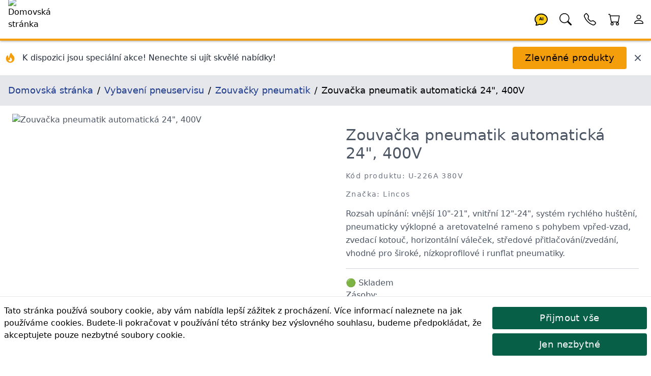

--- FILE ---
content_type: text/html; charset=utf-8
request_url: https://lincos.cz/cs/product/4635-U-226A-380V
body_size: 32095
content:
<!doctype html>
<html data-n-head-ssr lang="cs-CZ" data-n-head="%7B%22lang%22:%7B%22ssr%22:%22cs-CZ%22%7D%7D">
  <head >
    <meta data-n-head="ssr" data-hid="theme-color" name="theme-color" content="#fb8c00"><meta data-n-head="ssr" data-hid="charset" charset="utf-8"><meta data-n-head="ssr" data-hid="mobile-web-app-capable" name="mobile-web-app-capable" content="yes"><meta data-n-head="ssr" data-hid="apple-mobile-web-app-title" name="apple-mobile-web-app-title" content="Lincos E-commerce"><meta data-n-head="ssr" data-hid="og:type" name="og:type" property="og:type" content="website"><meta data-n-head="ssr" data-hid="og:site_name" name="og:site_name" property="og:site_name" content="Lincos E-commerce"><meta data-n-head="ssr" charset="utf-8"><meta data-n-head="ssr" charset="utf-8"><meta data-n-head="ssr" data-hid="viewport" name="viewport" content="width=device-width, initial-scale=1, shrink-to-fit=no"><meta data-n-head="ssr" data-hid="title" name="title" content="Zouvačka pneumatik automatická 24&quot;, 400V U-226A 380V | Lincos"><meta data-n-head="ssr" data-hid="description" name="description" content="Rozsah upínání: vnější 10&quot;-21&quot;, vnitřní 12&quot;-24&quot;, systém rychlého huštění, pneumaticky výklopné a aretovatelné rameno s pohybem vpřed-vzad, zvedací kotouč, horizontální..."><meta data-n-head="ssr" data-hid="og:title" name="og:title" content="Zouvačka pneumatik automatická 24&quot;, 400V U-226A 380V | Lincos"><meta data-n-head="ssr" data-hid="og:description" name="og:description" content="Rozsah upínání: vnější 10&quot;-21&quot;, vnitřní 12&quot;-24&quot;, systém rychlého huštění, pneumaticky výklopné a aretovatelné rameno s pohybem vpřed-vzad, zvedací kotouč, horizontální..."><meta data-n-head="ssr" data-hid="og:url" name="og:url" content="https://lincos.cz/cs/product/4635-u-226a-380v"><meta data-n-head="ssr" data-hid="og:image" name="og:image" content="https://cdn.lincos.io/images/68555.jpg?width=1000&amp;height=1000&amp;quality=80"><meta data-n-head="ssr" data-hid="i18n-og" property="og:locale" content="cs_CZ"><title>Zouvačka pneumatik automatická 24&quot;, 400V U-226A 380V | Lincos</title><link data-n-head="ssr" rel="apple-touch-icon" href="/icon.png"><link data-n-head="ssr" rel="icon" href="/favicon.ico"><link data-n-head="ssr" rel="preconnect" href="https://fonts.gstatic.com" crossorigin="true"><link data-n-head="ssr" rel="preconnect" href="https://fonts.googleapis.com/" crossorigin="true"><link data-n-head="ssr" rel="preconnect" href="https://lincos-17359.kxcdn.com/" crossorigin="true"><link data-n-head="ssr" data-hid="shortcut-icon" rel="shortcut icon" href="/_nuxt/icons/icon_64x64.e8a5cc.png"><link data-n-head="ssr" data-hid="apple-touch-icon" rel="apple-touch-icon" href="/_nuxt/icons/icon_512x512.e8a5cc.png" sizes="512x512"><link data-n-head="ssr" rel="manifest" href="/_nuxt/manifest.dd6e452c.json" data-hid="manifest"><link data-n-head="ssr" data-hid="i18n-can" rel="canonical" href="https://lincos.cz/cs/product/4635-U-226A-380V"><script data-n-head="ssr" type="application/ld+json">{"@context":"https://schema.org","@graph":[{"@context":"https://schema.org","@type":"Organization","url":"https://lincos.cz"},{"@context":"https://schema.org","@type":"WebSite","url":"https://lincos.cz/","potentialAction":{"@type":"SearchAction","target":{"@type":"EntryPoint","urlTemplate":"https://lincos.cz/cs/search/{search_term_string}"},"query-input":"required name=search_term_string"}}]}</script><script data-n-head="ssr" type="application/ld+json">{"@context":"https://schema.org","@graph":[{"@context":"https://schema.org","@type":"BreadcrumbList","itemListElement":[{"@type":"ListItem","position":1,"item":{"@id":"https://lincos.cz/cs","name":"Domovská stránka"}},{"@type":"ListItem","position":2,"item":{"@id":"https://lincos.cz/cs/category/133-vybaveni-pneuservisu","name":"Vybavení pneuservisu"}},{"@type":"ListItem","position":3,"item":{"@id":"https://lincos.cz/cs/category/137-zouvacky-pneumatik","name":"Zouvačky pneumatik"}},{"@type":"ListItem","position":4,"item":{"@id":"https://lincos.cz","name":"Zouvačka pneumatik automatická 24&quot;, 400V"}}]},{"@context":"https://schema.org","@type":"Organization","url":"https://lincos.cz"},{"@context":"https://schema.org/","@type":"Product","name":"Zouvačka pneumatik automatická 24&quot;, 400V U-226A 380V","image":["https://cdn.lincos.io/p/68555.jpg","https://cdn.lincos.io/p/68558.jpg","https://cdn.lincos.io/p/68556.jpg","https://cdn.lincos.io/p/68557.jpg","https://cdn.lincos.io/p/68595.jpg","https://cdn.lincos.io/p/68594.jpg","https://cdn.lincos.io/p/68561.jpg","https://cdn.lincos.io/p/68559.jpg","https://cdn.lincos.io/p/68560.jpg","https://cdn.lincos.io/p/68588.jpg","https://cdn.lincos.io/p/68599.jpg","https://cdn.lincos.io/p/68598.jpg"],"description":"Rozsah upínání: vnější 10&quot;-21&quot;, vnitřní 12&quot;-24&quot;, systém rychlého huštění, pneumaticky výklopné a aretovatelné rameno s pohybem vpřed-vzad, zvedací kotouč, horizontální váleček, středové přitlačování/zvedání, vhodné pro široké, nízkoprofilové i runflat pneumatiky.","brand":{"@type":"Brand","name":"Lincos"},"sku":"U-226A 380V","offers":{"@type":"Offer","url":"https://lincos.cz/cs/product/4635-U-226A-380V","priceCurrency":"CZK","price":49077,"priceValidUntil":"2026-02-09","availability":"https://schema.org/InStock","itemCondition":"https://schema.org/NewCondition"}}]}</script><link rel="preload" crossorigin="anonymous" href="/_nuxt/js/5f583a1ad66fba71efd0.js" as="script"><link rel="preload" crossorigin="anonymous" href="/_nuxt/js/e178f5f66e982f63f0c1.js" as="script"><link rel="preload" crossorigin="anonymous" href="/_nuxt/css/a75193114c1545597991.css" as="style"><link rel="preload" crossorigin="anonymous" href="/_nuxt/js/40af89cbe152fc21fb46.js" as="script"><link rel="preload" crossorigin="anonymous" href="/_nuxt/js/55a56e1df79dc41dbba8.js" as="script"><link crossorigin="anonymous" rel="stylesheet" href="/_nuxt/css/a75193114c1545597991.css">
  </head>
  <body >
    <div data-server-rendered="true" id="__nuxt"><!----><div id="__layout"><div class="flex flex-col"><!----> <header class="py-1 pl-4 bg-white text-black text-left border-b-4 border-yellow-500 fixed left-0 flex w-full h-20 z-30 header-shadow transition-all duration-300 top-0"><nav class="flex w-full items-center"><span class="flex-none w-20 h-20 -mt-1"><a href="/cs" class="nuxt-link-active"><img width="200" height="200" data-src="https://cdn.lincos.io/images/69052.jpg?width=200&amp;height=200quality=80" alt="Domovská stránka" title="Domovská stránka" loading="eager" data-not-lazy="" src="https://cdn.lincos.io/images/69052.jpg?width=200&amp;height=200quality=80" class="w-20 h-20 object-cover"></a></span> <span class="flex-auto"></span> <span class="flex-none w-12 h-12"><a href="/cs/product/4635-U-226A-380V" aria-current="page" title="AI Asistent" class="nuxt-link-exact-active nuxt-link-active"><svg viewBox="0 0 32 32" xmlns="http://www.w3.org/2000/svg" class="inline fill-current"><g transform="translate(16 16) scale(1 1) translate(-8 -8)"><path d="M8 1C3.582 1 0 4.134 0 8c0 1.76.743 3.37 2.069 4.463-.074.771-.276 1.6-.524 2.319l-.003.01a9.68 9.68 0 0 1-.244.637c-.079.186.073.394.273.362.251-.04.49-.085.713-.129 1.829-.363 2.948-.842 3.468-1.105A9.06 9.06 0 0 0 8 15c4.418 0 8-3.134 8-7s-3.582-7-8-7z" fill="#FACC15" stroke="black" stroke-width="1.2"></path> <text x="8" y="9.5" text-anchor="middle" font-size="5" font-weight="bold" fill="currentColor">
      AI
    </text></g></svg></a></span> <span class="flex-none w-12 h-12"><a href="/cs/product/4635-U-226A-380V" aria-current="page" title="Hledat" class="nuxt-link-exact-active nuxt-link-active"><svg viewBox="0 0 32 32" xmlns="http://www.w3.org/2000/svg" class="inline fill-current"><g transform="translate(16 16) scale(1 1) translate(-8 -8)"><path d="M11.742 10.344a6.5 6.5 0 1 0-1.397 1.398h-.001c.03.04.062.078.098.115l3.85 3.85a1 1 0 0 0 1.415-1.414l-3.85-3.85a1.007 1.007 0 0 0-.115-.1zM12 6.5a5.5 5.5 0 1 1-11 0 5.5 5.5 0 0 1 11 0z"></path></g></svg></a></span> <span class="flex-none w-12 h-12"><a href="/cs/product/4635-U-226A-380V" aria-current="page" title="Mé kontakty" class="nuxt-link-exact-active nuxt-link-active"><svg viewBox="0 0 32 32" xmlns="http://www.w3.org/2000/svg" class="inline fill-current"><g transform="translate(16 16) scale(1 1) translate(-8 -8)"><path d="M3.654 1.328a.678.678 0 0 0-1.015-.063L1.605 2.3c-.483.484-.661 1.169-.45 1.77a17.568 17.568 0 0 0 4.168 6.608 17.569 17.569 0 0 0 6.608 4.168c.601.211 1.286.033 1.77-.45l1.034-1.034a.678.678 0 0 0-.063-1.015l-2.307-1.794a.678.678 0 0 0-.58-.122l-2.19.547a1.745 1.745 0 0 1-1.657-.459L5.482 8.062a1.745 1.745 0 0 1-.46-1.657l.548-2.19a.678.678 0 0 0-.122-.58L3.654 1.328zM1.884.511a1.745 1.745 0 0 1 2.612.163L6.29 2.98c.329.423.445.974.315 1.494l-.547 2.19a.678.678 0 0 0 .178.643l2.457 2.457a.678.678 0 0 0 .644.178l2.189-.547a1.745 1.745 0 0 1 1.494.315l2.306 1.794c.829.645.905 1.87.163 2.611l-1.034 1.034c-.74.74-1.846 1.065-2.877.702a18.634 18.634 0 0 1-7.01-4.42 18.634 18.634 0 0 1-4.42-7.009c-.362-1.03-.037-2.137.703-2.877L1.885.511z"></path></g></svg></a></span> <span class="flex-none w-12 h-12"><div><a href="/cs/cart" title="Košík"><span class="relative inline-block"><svg viewBox="0 0 32 32" xmlns="http://www.w3.org/2000/svg" class="inline fill-current w-12 h-12"><g transform="translate(16 16) scale(1 1) translate(-8 -8)"><path d="M0 1.5A.5.5 0 0 1 .5 1H2a.5.5 0 0 1 .485.379L2.89 3H14.5a.5.5 0 0 1 .491.592l-1.5 8A.5.5 0 0 1 13 12H4a.5.5 0 0 1-.491-.408L2.01 3.607 1.61 2H.5a.5.5 0 0 1-.5-.5zM3.102 4l1.313 7h8.17l1.313-7H3.102zM5 12a2 2 0 1 0 0 4 2 2 0 0 0 0-4zm7 0a2 2 0 1 0 0 4 2 2 0 0 0 0-4zm-7 1a1 1 0 1 1 0 2 1 1 0 0 1 0-2zm7 0a1 1 0 1 1 0 2 1 1 0 0 1 0-2z"></path></g></svg> <!----></span></a></div></span> <span class="flex-none w-12 h-12"><a href="/cs/product/4635-U-226A-380V" aria-current="page" title="Účet" class="nuxt-link-exact-active nuxt-link-active"><svg viewBox="0 0 32 32" xmlns="http://www.w3.org/2000/svg" class="inline fill-current"><g transform="translate(16 16) scale(1 1) translate(-8 -8)"><path d="M8 8a3 3 0 1 0 0-6 3 3 0 0 0 0 6zm2-3a2 2 0 1 1-4 0 2 2 0 0 1 4 0zm4 8c0 1-1 1-1 1H3s-1 0-1-1 1-4 6-4 6 3 6 4zm-1-.004c-.001-.246-.154-.986-.832-1.664C11.516 10.68 10.289 10 8 10c-2.29 0-3.516.68-4.168 1.332-.678.678-.83 1.418-.832 1.664h10z"></path></g></svg></a></span></nav></header> <main class="flex-1 px-4 bg-white transition-all duration-300 mt-20"><div class="mt-20 flex flex-wrap -mx-4 -mt-4 pt-4"><div class="flex items-center justify-between w-full"><div class="flex items-center space-x-3"><div class="flex-shrink-0 ml-2"><svg fill="currentColor" viewBox="0 0 20 20" xmlns="http://www.w3.org/2000/svg" class="w-6 h-6 text-yellow-500"><path fill-rule="evenodd" d="M12.395 2.553a1 1 0 00-1.45-.385c-.345.23-.614.558-.822.88-.214.33-.403.713-.57 1.116-.334.804-.614 1.768-.84 2.734a31.365 31.365 0 00-.613 3.58 2.64 2.64 0 01-.945-1.067c-.328-.68-.398-1.534-.398-2.654A1 1 0 005.05 6.05 6.981 6.981 0 003 11a7 7 0 1011.95-4.95c-.592-.591-.98-.985-1.348-1.467-.363-.476-.724-1.063-1.207-2.03zM12.12 15.12A3 3 0 017 13s.879.5 2.5.5c0-1 .5-4 1.25-4.5.5 1 .786 1.293 1.371 1.879A2.99 2.99 0 0113 13a2.99 2.99 0 01-.879 2.121z" clip-rule="evenodd"></path></svg></div> <div><p class="text-gray-800 font-medium text-sm md:text-base">
          K dispozici jsou speciální akce! Nenechte si ujít skvělé nabídky!
        </p></div></div> <div class="flex items-center space-x-3 mr-4"><button class="btn btn-primary my-3">
        Zlevněné produkty
      </button> <button title="Zavřít" class="text-gray-600 hover:text-gray-800 transition-colors duration-200"><svg fill="currentColor" viewBox="0 0 20 20" xmlns="http://www.w3.org/2000/svg" class="w-5 h-5"><path fill-rule="evenodd" d="M4.293 4.293a1 1 0 011.414 0L10 8.586l4.293-4.293a1 1 0 111.414 1.414L11.414 10l4.293 4.293a1 1 0 01-1.414 1.414L10 11.414l-4.293 4.293a1 1 0 01-1.414-1.414L8.586 10 4.293 5.707a1 1 0 010-1.414z" clip-rule="evenodd"></path></svg></button></div></div></div> <nav class="bg-gray-200 p-4 text-lg -mx-4"><ol vocab="https://schema.org/" typeof="BreadcrumbList" class="breadcrumb-list"><li property="itemListElement" typeof="ListItem"><a href="/cs" property="item" typeof="WebPage" class="text-blue-900 py-4 nuxt-link-active"><span property="name">Domovská stránka</span></a> <meta property="position" content="1"></li><li property="itemListElement" typeof="ListItem"><a href="/cs/category/133-vybaveni-pneuservisu" property="item" typeof="WebPage" class="text-blue-900 py-4"><span property="name">Vybavení pneuservisu</span></a> <meta property="position" content="2"></li><li property="itemListElement" typeof="ListItem"><a href="/cs/category/137-zouvacky-pneumatik" property="item" typeof="WebPage" class="text-blue-900 py-4"><span property="name">Zouvačky pneumatik</span></a> <meta property="position" content="3"></li><li property="itemListElement" typeof="ListItem"><span property="name">Zouvačka pneumatik automatická 24&quot;, 400V</span> <meta property="position" content="4"></li></ol></nav> <div><section class="text-gray-600 body-font overflow-hidden"><div class="mx-auto flex flex-wrap py-4"><img data-src="//cdn.lincos.io/p/68555.jpg?width=1000&amp;height=1000&amp;quality=80" alt="Zouvačka pneumatik automatická 24&quot;, 400V" title="Zouvačka pneumatik automatická 24&quot;, 400V" width="1000" height="1000" sizes="300px 400px 500px 850px 1000px 1500px 2000px 3000px" data-srcset="//cdn.lincos.io/p/68555.jpg?width=300&amp;height=300&amp;quality=80 300w,//cdn.lincos.io/p/68555.jpg?width=400&amp;height=400&amp;quality=80 400w,//cdn.lincos.io/p/68555.jpg?width=500&amp;height=500&amp;quality=80 500w,//cdn.lincos.io/p/68555.jpg?width=850&amp;height=850&amp;quality=80 850w,//cdn.lincos.io/p/68555.jpg?width=1000&amp;height=1000&amp;quality=80 1000w,//cdn.lincos.io/p/68555.jpg?width=1500&amp;height=1500&amp;quality=80 1500w,//cdn.lincos.io/p/68555.jpg?width=2000&amp;height=2000&amp;quality=80 2000w,//cdn.lincos.io/p/68555.jpg?width=3000&amp;height=3000&amp;quality=80 3000w" src="/download.svg" class="md:w-1/2 w-full object-contain object-top rounded cursor-zoom-in px-2"> <div class="md:w-1/2 w-full lg:pl-10 lg:py-6 mt-6 lg:mt-0 px-2"><h1>
          Zouvačka pneumatik automatická 24&quot;, 400V
        </h1> <h2 class="text-sm title-font text-gray-500 tracking-widest mt-4 mb-4">
          Kód produktu: U-226A 380V
        </h2> <h2 class="text-sm title-font text-gray-500 tracking-widest mt-4 mb-4">
          Značka: Lincos
        </h2> <div class="leading-relaxed">Rozsah upínání: vnější 10"-21", vnitřní 12"-24", systém rychlého huštění, pneumaticky výklopné a aretovatelné rameno s pohybem vpřed-vzad, zvedací kotouč, horizontální váleček, středové přitlačování/zvedání, vhodné pro široké, nízkoprofilové i runflat pneumatiky.</div> <div class="py-4 my-4 border-t border-b border-gray-300"><div><div><span>🟢 Skladem<!----> <div>
        Zásoby:
        <ul><li class="pl-3">
            Centrálny sklad: 62
          </li><li class="pl-3">
            Moldava nad Bodvou: 0
          </li></ul></div></span></div></div></div> <div class="mb-2"><div><!----> <div class="text-left">
      Cena s DPH:
      <!----> <span class="font-medium text-xl">49 077 Kč</span></div> <!----></div></div> <!----> <!----> <div><div><div class="my-2"><div class="flex flex-1 flex-wrap"><span class="flex flex-none h-10 mr-2 my-1"><button class="w-10 h-10 flex-none items-center justify-center border-t border-l border-b border-gray-300 bg-gray-100 rounded-l">
            -
          </button> <input type="number" min="1" aria-label="quantity" value="1" class="w-24 h-10 py-3 px-2 text-base text-center border border-gray-300 rounded-none"> <button class="w-10 h-10 flex-none items-center justify-center border-t border-r border-b border-gray-300 bg-gray-100 rounded-r">
            +
          </button></span> <span class="flex flex-wrap"><span><button class="flex-none btn my-1 btn-success h-10 text-base">
              Objednat
            </button> <span class="flex-1"></span></span></span></div></div></div></div> <div></div> <div class="flex"></div></div></div> <div class="flex flex-wrap mt-4"><div class="xl:w-1/6 lg:w-1/4 md:w-1/3 sm:w-1/2 w-1/2 p-2"><img data-src="//cdn.lincos.io/p/68555.jpg?width=1000&amp;height=1000&amp;quality=80" alt="Zouvačka pneumatik automatická 24&quot;, 400V" title="Zouvačka pneumatik automatická 24&quot;, 400V" width="1000" height="1000" sizes="300px 400px 500px 850px 1000px 1500px 2000px 3000px" data-srcset="//cdn.lincos.io/p/68555.jpg?width=300&amp;height=300&amp;quality=80 300w,//cdn.lincos.io/p/68555.jpg?width=400&amp;height=400&amp;quality=80 400w,//cdn.lincos.io/p/68555.jpg?width=500&amp;height=500&amp;quality=80 500w,//cdn.lincos.io/p/68555.jpg?width=850&amp;height=850&amp;quality=80 850w,//cdn.lincos.io/p/68555.jpg?width=1000&amp;height=1000&amp;quality=80 1000w,//cdn.lincos.io/p/68555.jpg?width=1500&amp;height=1500&amp;quality=80 1500w,//cdn.lincos.io/p/68555.jpg?width=2000&amp;height=2000&amp;quality=80 2000w,//cdn.lincos.io/p/68555.jpg?width=3000&amp;height=3000&amp;quality=80 3000w" src="/download.svg" class="img-fluid cursor-zoom-in"> <div class="border-t border-gray-300 bg-gray-100 p-2">
          Zouvačka pneumatik automatická 24&quot;, 400V
        </div></div><div class="xl:w-1/6 lg:w-1/4 md:w-1/3 sm:w-1/2 w-1/2 p-2"><img data-src="//cdn.lincos.io/p/68558.jpg?width=1000&amp;height=1000&amp;quality=80" alt="Zouvačka pneumatik automatická 24&quot;, 400V" title="Zouvačka pneumatik automatická 24&quot;, 400V" width="1000" height="1000" sizes="300px 400px 500px 850px 1000px 1500px 2000px 3000px" data-srcset="//cdn.lincos.io/p/68558.jpg?width=300&amp;height=300&amp;quality=80 300w,//cdn.lincos.io/p/68558.jpg?width=400&amp;height=400&amp;quality=80 400w,//cdn.lincos.io/p/68558.jpg?width=500&amp;height=500&amp;quality=80 500w,//cdn.lincos.io/p/68558.jpg?width=850&amp;height=850&amp;quality=80 850w,//cdn.lincos.io/p/68558.jpg?width=1000&amp;height=1000&amp;quality=80 1000w,//cdn.lincos.io/p/68558.jpg?width=1500&amp;height=1500&amp;quality=80 1500w,//cdn.lincos.io/p/68558.jpg?width=2000&amp;height=2000&amp;quality=80 2000w,//cdn.lincos.io/p/68558.jpg?width=3000&amp;height=3000&amp;quality=80 3000w" src="/download.svg" class="img-fluid cursor-zoom-in"> <div class="border-t border-gray-300 bg-gray-100 p-2">
          Zouvačka pneumatik automatická 24&quot;, 400V
        </div></div><div class="xl:w-1/6 lg:w-1/4 md:w-1/3 sm:w-1/2 w-1/2 p-2"><img data-src="//cdn.lincos.io/p/68556.jpg?width=1000&amp;height=1000&amp;quality=80" alt="Zouvačka pneumatik automatická 24&quot;, 400V" title="Zouvačka pneumatik automatická 24&quot;, 400V" width="1000" height="1000" sizes="300px 400px 500px 850px 1000px 1500px 2000px 3000px" data-srcset="//cdn.lincos.io/p/68556.jpg?width=300&amp;height=300&amp;quality=80 300w,//cdn.lincos.io/p/68556.jpg?width=400&amp;height=400&amp;quality=80 400w,//cdn.lincos.io/p/68556.jpg?width=500&amp;height=500&amp;quality=80 500w,//cdn.lincos.io/p/68556.jpg?width=850&amp;height=850&amp;quality=80 850w,//cdn.lincos.io/p/68556.jpg?width=1000&amp;height=1000&amp;quality=80 1000w,//cdn.lincos.io/p/68556.jpg?width=1500&amp;height=1500&amp;quality=80 1500w,//cdn.lincos.io/p/68556.jpg?width=2000&amp;height=2000&amp;quality=80 2000w,//cdn.lincos.io/p/68556.jpg?width=3000&amp;height=3000&amp;quality=80 3000w" src="/download.svg" class="img-fluid cursor-zoom-in"> <div class="border-t border-gray-300 bg-gray-100 p-2">
          Zouvačka pneumatik automatická 24&quot;, 400V
        </div></div><div class="xl:w-1/6 lg:w-1/4 md:w-1/3 sm:w-1/2 w-1/2 p-2"><img data-src="//cdn.lincos.io/p/68557.jpg?width=1000&amp;height=1000&amp;quality=80" alt="Zouvačka pneumatik automatická 24&quot;, 400V" title="Zouvačka pneumatik automatická 24&quot;, 400V" width="1000" height="1000" sizes="300px 400px 500px 850px 1000px 1500px 2000px 3000px" data-srcset="//cdn.lincos.io/p/68557.jpg?width=300&amp;height=300&amp;quality=80 300w,//cdn.lincos.io/p/68557.jpg?width=400&amp;height=400&amp;quality=80 400w,//cdn.lincos.io/p/68557.jpg?width=500&amp;height=500&amp;quality=80 500w,//cdn.lincos.io/p/68557.jpg?width=850&amp;height=850&amp;quality=80 850w,//cdn.lincos.io/p/68557.jpg?width=1000&amp;height=1000&amp;quality=80 1000w,//cdn.lincos.io/p/68557.jpg?width=1500&amp;height=1500&amp;quality=80 1500w,//cdn.lincos.io/p/68557.jpg?width=2000&amp;height=2000&amp;quality=80 2000w,//cdn.lincos.io/p/68557.jpg?width=3000&amp;height=3000&amp;quality=80 3000w" src="/download.svg" class="img-fluid cursor-zoom-in"> <div class="border-t border-gray-300 bg-gray-100 p-2">
          Zouvačka pneumatik automatická 24&quot;, 400V
        </div></div><div class="xl:w-1/6 lg:w-1/4 md:w-1/3 sm:w-1/2 w-1/2 p-2"><img data-src="//cdn.lincos.io/p/68595.jpg?width=1000&amp;height=1000&amp;quality=80" alt="Zouvačka pneumatik automatická 24&quot;, 400V" title="Zouvačka pneumatik automatická 24&quot;, 400V" width="1000" height="1000" sizes="300px 400px 500px 850px 1000px 1500px 2000px 3000px" data-srcset="//cdn.lincos.io/p/68595.jpg?width=300&amp;height=300&amp;quality=80 300w,//cdn.lincos.io/p/68595.jpg?width=400&amp;height=400&amp;quality=80 400w,//cdn.lincos.io/p/68595.jpg?width=500&amp;height=500&amp;quality=80 500w,//cdn.lincos.io/p/68595.jpg?width=850&amp;height=850&amp;quality=80 850w,//cdn.lincos.io/p/68595.jpg?width=1000&amp;height=1000&amp;quality=80 1000w,//cdn.lincos.io/p/68595.jpg?width=1500&amp;height=1500&amp;quality=80 1500w,//cdn.lincos.io/p/68595.jpg?width=2000&amp;height=2000&amp;quality=80 2000w,//cdn.lincos.io/p/68595.jpg?width=3000&amp;height=3000&amp;quality=80 3000w" src="/download.svg" class="img-fluid cursor-zoom-in"> <div class="border-t border-gray-300 bg-gray-100 p-2">
          Zouvačka pneumatik automatická 24&quot;, 400V
        </div></div><div class="xl:w-1/6 lg:w-1/4 md:w-1/3 sm:w-1/2 w-1/2 p-2"><img data-src="//cdn.lincos.io/p/68594.jpg?width=1000&amp;height=1000&amp;quality=80" alt="Zouvačka pneumatik automatická 24&quot;, 400V" title="Zouvačka pneumatik automatická 24&quot;, 400V" width="1000" height="1000" sizes="300px 400px 500px 850px 1000px 1500px 2000px 3000px" data-srcset="//cdn.lincos.io/p/68594.jpg?width=300&amp;height=300&amp;quality=80 300w,//cdn.lincos.io/p/68594.jpg?width=400&amp;height=400&amp;quality=80 400w,//cdn.lincos.io/p/68594.jpg?width=500&amp;height=500&amp;quality=80 500w,//cdn.lincos.io/p/68594.jpg?width=850&amp;height=850&amp;quality=80 850w,//cdn.lincos.io/p/68594.jpg?width=1000&amp;height=1000&amp;quality=80 1000w,//cdn.lincos.io/p/68594.jpg?width=1500&amp;height=1500&amp;quality=80 1500w,//cdn.lincos.io/p/68594.jpg?width=2000&amp;height=2000&amp;quality=80 2000w,//cdn.lincos.io/p/68594.jpg?width=3000&amp;height=3000&amp;quality=80 3000w" src="/download.svg" class="img-fluid cursor-zoom-in"> <div class="border-t border-gray-300 bg-gray-100 p-2">
          Zouvačka pneumatik automatická 24&quot;, 400V
        </div></div><div class="xl:w-1/6 lg:w-1/4 md:w-1/3 sm:w-1/2 w-1/2 p-2"><img data-src="//cdn.lincos.io/p/68561.jpg?width=1000&amp;height=1000&amp;quality=80" alt="Zouvačka pneumatik automatická 24&quot;, 400V" title="Zouvačka pneumatik automatická 24&quot;, 400V" width="1000" height="1000" sizes="300px 400px 500px 850px 1000px 1500px 2000px 3000px" data-srcset="//cdn.lincos.io/p/68561.jpg?width=300&amp;height=300&amp;quality=80 300w,//cdn.lincos.io/p/68561.jpg?width=400&amp;height=400&amp;quality=80 400w,//cdn.lincos.io/p/68561.jpg?width=500&amp;height=500&amp;quality=80 500w,//cdn.lincos.io/p/68561.jpg?width=850&amp;height=850&amp;quality=80 850w,//cdn.lincos.io/p/68561.jpg?width=1000&amp;height=1000&amp;quality=80 1000w,//cdn.lincos.io/p/68561.jpg?width=1500&amp;height=1500&amp;quality=80 1500w,//cdn.lincos.io/p/68561.jpg?width=2000&amp;height=2000&amp;quality=80 2000w,//cdn.lincos.io/p/68561.jpg?width=3000&amp;height=3000&amp;quality=80 3000w" src="/download.svg" class="img-fluid cursor-zoom-in"> <div class="border-t border-gray-300 bg-gray-100 p-2">
          Zouvačka pneumatik automatická 24&quot;, 400V
        </div></div><div class="xl:w-1/6 lg:w-1/4 md:w-1/3 sm:w-1/2 w-1/2 p-2"><img data-src="//cdn.lincos.io/p/68559.jpg?width=1000&amp;height=1000&amp;quality=80" alt="Zouvačka pneumatik automatická 24&quot;, 400V" title="Zouvačka pneumatik automatická 24&quot;, 400V" width="1000" height="1000" sizes="300px 400px 500px 850px 1000px 1500px 2000px 3000px" data-srcset="//cdn.lincos.io/p/68559.jpg?width=300&amp;height=300&amp;quality=80 300w,//cdn.lincos.io/p/68559.jpg?width=400&amp;height=400&amp;quality=80 400w,//cdn.lincos.io/p/68559.jpg?width=500&amp;height=500&amp;quality=80 500w,//cdn.lincos.io/p/68559.jpg?width=850&amp;height=850&amp;quality=80 850w,//cdn.lincos.io/p/68559.jpg?width=1000&amp;height=1000&amp;quality=80 1000w,//cdn.lincos.io/p/68559.jpg?width=1500&amp;height=1500&amp;quality=80 1500w,//cdn.lincos.io/p/68559.jpg?width=2000&amp;height=2000&amp;quality=80 2000w,//cdn.lincos.io/p/68559.jpg?width=3000&amp;height=3000&amp;quality=80 3000w" src="/download.svg" class="img-fluid cursor-zoom-in"> <div class="border-t border-gray-300 bg-gray-100 p-2">
          Zouvačka pneumatik automatická 24&quot;, 400V
        </div></div><div class="xl:w-1/6 lg:w-1/4 md:w-1/3 sm:w-1/2 w-1/2 p-2"><img data-src="//cdn.lincos.io/p/68560.jpg?width=1000&amp;height=1000&amp;quality=80" alt="Zouvačka pneumatik automatická 24&quot;, 400V" title="Zouvačka pneumatik automatická 24&quot;, 400V" width="1000" height="1000" sizes="300px 400px 500px 850px 1000px 1500px 2000px 3000px" data-srcset="//cdn.lincos.io/p/68560.jpg?width=300&amp;height=300&amp;quality=80 300w,//cdn.lincos.io/p/68560.jpg?width=400&amp;height=400&amp;quality=80 400w,//cdn.lincos.io/p/68560.jpg?width=500&amp;height=500&amp;quality=80 500w,//cdn.lincos.io/p/68560.jpg?width=850&amp;height=850&amp;quality=80 850w,//cdn.lincos.io/p/68560.jpg?width=1000&amp;height=1000&amp;quality=80 1000w,//cdn.lincos.io/p/68560.jpg?width=1500&amp;height=1500&amp;quality=80 1500w,//cdn.lincos.io/p/68560.jpg?width=2000&amp;height=2000&amp;quality=80 2000w,//cdn.lincos.io/p/68560.jpg?width=3000&amp;height=3000&amp;quality=80 3000w" src="/download.svg" class="img-fluid cursor-zoom-in"> <div class="border-t border-gray-300 bg-gray-100 p-2">
          Zouvačka pneumatik automatická 24&quot;, 400V
        </div></div><div class="xl:w-1/6 lg:w-1/4 md:w-1/3 sm:w-1/2 w-1/2 p-2"><img data-src="//cdn.lincos.io/p/68588.jpg?width=1000&amp;height=1000&amp;quality=80" alt="Zouvačka pneumatik automatická 24&quot;, 400V" title="Zouvačka pneumatik automatická 24&quot;, 400V" width="1000" height="1000" sizes="300px 400px 500px 850px 1000px 1500px 2000px 3000px" data-srcset="//cdn.lincos.io/p/68588.jpg?width=300&amp;height=300&amp;quality=80 300w,//cdn.lincos.io/p/68588.jpg?width=400&amp;height=400&amp;quality=80 400w,//cdn.lincos.io/p/68588.jpg?width=500&amp;height=500&amp;quality=80 500w,//cdn.lincos.io/p/68588.jpg?width=850&amp;height=850&amp;quality=80 850w,//cdn.lincos.io/p/68588.jpg?width=1000&amp;height=1000&amp;quality=80 1000w,//cdn.lincos.io/p/68588.jpg?width=1500&amp;height=1500&amp;quality=80 1500w,//cdn.lincos.io/p/68588.jpg?width=2000&amp;height=2000&amp;quality=80 2000w,//cdn.lincos.io/p/68588.jpg?width=3000&amp;height=3000&amp;quality=80 3000w" src="/download.svg" class="img-fluid cursor-zoom-in"> <div class="border-t border-gray-300 bg-gray-100 p-2">
          Zouvačka pneumatik automatická 24&quot;, 400V
        </div></div><div class="xl:w-1/6 lg:w-1/4 md:w-1/3 sm:w-1/2 w-1/2 p-2"><img data-src="//cdn.lincos.io/p/68599.jpg?width=1000&amp;height=1000&amp;quality=80" alt="Zouvačka pneumatik automatická 24&quot;, 400V" title="Zouvačka pneumatik automatická 24&quot;, 400V" width="1000" height="1000" sizes="300px 400px 500px 850px 1000px 1500px 2000px 3000px" data-srcset="//cdn.lincos.io/p/68599.jpg?width=300&amp;height=300&amp;quality=80 300w,//cdn.lincos.io/p/68599.jpg?width=400&amp;height=400&amp;quality=80 400w,//cdn.lincos.io/p/68599.jpg?width=500&amp;height=500&amp;quality=80 500w,//cdn.lincos.io/p/68599.jpg?width=850&amp;height=850&amp;quality=80 850w,//cdn.lincos.io/p/68599.jpg?width=1000&amp;height=1000&amp;quality=80 1000w,//cdn.lincos.io/p/68599.jpg?width=1500&amp;height=1500&amp;quality=80 1500w,//cdn.lincos.io/p/68599.jpg?width=2000&amp;height=2000&amp;quality=80 2000w,//cdn.lincos.io/p/68599.jpg?width=3000&amp;height=3000&amp;quality=80 3000w" src="/download.svg" class="img-fluid cursor-zoom-in"> <div class="border-t border-gray-300 bg-gray-100 p-2">
          Zouvačka pneumatik automatická 24&quot;, 400V
        </div></div><div class="xl:w-1/6 lg:w-1/4 md:w-1/3 sm:w-1/2 w-1/2 p-2"><img data-src="//cdn.lincos.io/p/68598.jpg?width=1000&amp;height=1000&amp;quality=80" alt="Zouvačka pneumatik automatická 24&quot;, 400V" title="Zouvačka pneumatik automatická 24&quot;, 400V" width="1000" height="1000" sizes="300px 400px 500px 850px 1000px 1500px 2000px 3000px" data-srcset="//cdn.lincos.io/p/68598.jpg?width=300&amp;height=300&amp;quality=80 300w,//cdn.lincos.io/p/68598.jpg?width=400&amp;height=400&amp;quality=80 400w,//cdn.lincos.io/p/68598.jpg?width=500&amp;height=500&amp;quality=80 500w,//cdn.lincos.io/p/68598.jpg?width=850&amp;height=850&amp;quality=80 850w,//cdn.lincos.io/p/68598.jpg?width=1000&amp;height=1000&amp;quality=80 1000w,//cdn.lincos.io/p/68598.jpg?width=1500&amp;height=1500&amp;quality=80 1500w,//cdn.lincos.io/p/68598.jpg?width=2000&amp;height=2000&amp;quality=80 2000w,//cdn.lincos.io/p/68598.jpg?width=3000&amp;height=3000&amp;quality=80 3000w" src="/download.svg" class="img-fluid cursor-zoom-in"> <div class="border-t border-gray-300 bg-gray-100 p-2">
          Zouvačka pneumatik automatická 24&quot;, 400V
        </div></div></div> <h3 class="heading">Popis výrobku</h3> <div class="mt-8 px-4 leading-relaxed prose"><h4 class="heading_new">Popis</h4>
<ul>
<li>Pneumaticky výklopný sloup</li>
<li>Pneumatický odlepovač patky</li>
<li>Pneumaticky aretované rameno posuvné vpřed-vzad</li>
<li>Pomocné rameno na pravé straně</li>
<li>Vhodné pro široké a nízkoprofilové pneumatiky, také pro runflat pneumatiky</li>
<li>Rychlý systém huštění (IT doplněk)</li>
<li>Kombinovaná jednotka filtr-regulátor tlaku vzduchu</li>
<li>CE certifikace</li>
<li>Návod k obsluze v několika jazycích</li>
</ul>
<h4 class="heading_new">Standardní příslušenství</h4>
<ul>
<li>Páka na montáž/demontáž patky</li>
<li>Filtr-regulátor</li>
<li>Pravé pomocné rameno: pneumaticky ovládaný zvedací váleček, pneumaticky ovládaná multifunkční hlava: centrování a přitlačení patky, ručně ovládaný horizontální váleček</li>
<li>1 plastový chránič hrany odlepovače patky</li>
<li>4 sady plastových chráničů montážních/demontážních hlavic</li>
<li>1 sada krátkých plastových upínacích chráničů</li>
</ul>
<h4 class="heading_new">Technické parametry</h4>
<table style="height: 298px;" border="0" width="450" cellspacing="0" cellpadding="0">
<tbody>
<tr>
<td style="font-family: Arial, Helvetica, sans-serif; text-align: left; padding: 3px;">Výkon motoru</td>
<td style="font-family: Arial, Helvetica, sans-serif; text-align: left; padding: 3px;">0.75kW</td>
</tr>
<tr>
<td style="font-family: Arial, Helvetica, sans-serif; text-align: left; padding: 3px;">Napětí</td>
<td style="font-family: Arial, Helvetica, sans-serif; text-align: left; padding: 3px;">400V</td>
</tr>
<tr>
<td style="font-family: Arial, Helvetica, sans-serif; text-align: left; padding: 3px;">Max. průměr kola</td>
<td style="font-family: Arial, Helvetica, sans-serif; text-align: left; padding: 3px;">41"</td>
</tr>
<tr>
<td style="font-family: Arial, Helvetica, sans-serif; text-align: left; padding: 3px;">Max. šířka kola</td>
<td style="font-family: Arial, Helvetica, sans-serif; text-align: left; padding: 3px;">14"</td>
</tr>
<tr>
<td style="font-family: Arial, Helvetica, sans-serif; text-align: left; padding: 3px;">Vnější upínací rozsah</td>
<td style="font-family: Arial, Helvetica, sans-serif; text-align: left; padding: 3px;">10"-21"</td>
</tr>
<tr>
<td style="font-family: Arial, Helvetica, sans-serif; text-align: left; padding: 3px;">Vnitřní upínací rozsah</td>
<td style="font-family: Arial, Helvetica, sans-serif; text-align: left; padding: 3px;">12"-24"</td>
</tr>
<tr>
<td style="font-family: Arial, Helvetica, sans-serif; text-align: left; padding: 3px;">Pracovní tlak vzduchu</td>
<td style="font-family: Arial, Helvetica, sans-serif; text-align: left; padding: 3px;">8bar</td>
</tr>
<tr>
<td style="font-family: Arial, Helvetica, sans-serif; text-align: left; padding: 3px;">Hladina hluku</td>
<td style="font-family: Arial, Helvetica, sans-serif; text-align: left; padding: 3px;">&lt;70dB</td>
</tr>
<tr>
<td style="font-family: Arial, Helvetica, sans-serif; text-align: left; padding: 3px;" rowspan="2" align="left">Rozměry balení</td>
<td style="font-family: Arial, Helvetica, sans-serif; text-align: left; padding: 3px;">960x760x1030mm (stroj)</td>
</tr>
<tr>
<td style="font-family: Arial, Helvetica, sans-serif; text-align: left; padding: 3px;">1230x450x350mm (pomocné rameno)</td>
</tr>
</tbody>
</table></div> <!----> <div><h3 class="heading">Balení produktu</h3> <table class="w-full lg:w-1/2"><thead><tr><th class="font-bold py-2">Číslo balení</th> <th class="font-bold py-2">Rozměry</th> <th class="font-bold py-2">Hmotnost</th></tr></thead> <tbody><tr class="border-t"><td class="text-center py-2">
              1
            </td> <td class="text-center py-2">
              98 x 76 x 106 cm
            </td> <td class="text-center py-2">248 kg</td></tr><tr class="border-t"><td class="text-center py-2">
              2
            </td> <td class="text-center py-2">
              117 x 47 x 28 cm
            </td> <td class="text-center py-2">74 kg</td></tr></tbody> <tfoot></tfoot></table></div> <div data-fetch-key="ProductShipping:0"><!----></div> <div data-fetch-key="ProductAccessories:0"><div><h3 class="heading">
      Dostupné příslušenství
    </h3> <div class="flex overflow-x-scroll hide-scrollbar -m-2"><div class="flex flex-slider flex-slider-thin"><div class="flex-card xl:w-1/6 lg:w-1/4 md:w-1/3 sm:w-1/2 w-1/2 p-2"><div class="md:p-4 relative block"><a href="/cs/product/2970-ATP-MAC"><img data-src="//cdn.lincos.io/p/34303.jpg?width=500&amp;height=500&amp;quality=70" alt="Adaptér na motocyklová kola" title="Adaptér na motocyklová kola" width="500" height="500" sizes="300px 400px 500px 850px" data-srcset="//cdn.lincos.io/p/34303.jpg?width=300&amp;height=300&amp;quality=70 300w,//cdn.lincos.io/p/34303.jpg?width=400&amp;height=400&amp;quality=70 400w,//cdn.lincos.io/p/34303.jpg?width=500&amp;height=500&amp;quality=70 500w,//cdn.lincos.io/p/34303.jpg?width=850&amp;height=850&amp;quality=70 850w" src="/download.svg" class="img-fluid"> <h3 class="py-2 text-base md:text-lg lg:text-xl break-words">
      Adaptér na motocyklová kola
    </h3> <p class="text-sm text-gray-700 text-left pb-2 break-words">Adaptér na motocyklová kola k zouvačkám pneumatik</p></a> <h4 class="text-sm text-gray-700 tracking-widest pb-2">
    Kód produktu: ATP-MAC
  </h4> <div><div><!----> <div class="text-left">
      Cena s DPH:
      <!----> <span class="font-medium text-xl">3 893 Kč</span></div> <!----></div></div> <div class="mt-2"><div><span>🟢 Skladem<!----> <!----></span></div></div> <div><div><div class="my-2"><div class="flex flex-1 flex-wrap"><!----> <span class="flex flex-wrap"><span><button class="flex-none btn my-1 btn-secondary h-10 text-base">
              Objednat
            </button> <span class="flex-1"></span></span></span></div></div></div></div></div></div><div class="flex-card xl:w-1/6 lg:w-1/4 md:w-1/3 sm:w-1/2 w-1/2 p-2"><div class="md:p-4 relative block"><a href="/cs/product/11773-ATP-PP2"><img data-src="//cdn.lincos.io/p/45065.jpg?width=500&amp;height=500&amp;quality=70" alt="Plastový kryt pro montážní hlavu" title="Plastový kryt pro montážní hlavu" width="500" height="500" sizes="300px 400px 500px 850px" data-srcset="//cdn.lincos.io/p/45065.jpg?width=300&amp;height=300&amp;quality=70 300w,//cdn.lincos.io/p/45065.jpg?width=400&amp;height=400&amp;quality=70 400w,//cdn.lincos.io/p/45065.jpg?width=500&amp;height=500&amp;quality=70 500w,//cdn.lincos.io/p/45065.jpg?width=850&amp;height=850&amp;quality=70 850w" src="/download.svg" class="img-fluid"> <h3 class="py-2 text-base md:text-lg lg:text-xl break-words">
      Plastový kryt pro montážní hlavu
    </h3> <p class="text-sm text-gray-700 text-left pb-2 break-words">Plastový kryt pro montážní hlavu k zouvačkám pneumatik. Zabraňuje poškození ráfku. Pro zouvačku pneumatik U-226A a U-221A.</p></a> <h4 class="text-sm text-gray-700 tracking-widest pb-2">
    Kód produktu: ATP-PP2
  </h4> <div><div><!----> <div class="text-left">
      Cena s DPH:
      <!----> <span class="font-medium text-xl">454 Kč</span></div> <!----></div></div> <div class="mt-2"><div><span>🟢 Skladem<!----> <!----></span></div></div> <div><div><div class="my-2"><div class="flex flex-1 flex-wrap"><!----> <span class="flex flex-wrap"><span><button class="flex-none btn my-1 btn-secondary h-10 text-base">
              Objednat
            </button> <span class="flex-1"></span></span></span></div></div></div></div></div></div><div class="flex-card xl:w-1/6 lg:w-1/4 md:w-1/3 sm:w-1/2 w-1/2 p-2"><div class="md:p-4 relative block"><a href="/cs/product/2996-ATP-MD"><img data-src="//cdn.lincos.io/p/34311.jpg?width=500&amp;height=500&amp;quality=70" alt="Montážní hlava" title="Montážní hlava" width="500" height="500" sizes="300px 400px 500px 850px" data-srcset="//cdn.lincos.io/p/34311.jpg?width=300&amp;height=300&amp;quality=70 300w,//cdn.lincos.io/p/34311.jpg?width=400&amp;height=400&amp;quality=70 400w,//cdn.lincos.io/p/34311.jpg?width=500&amp;height=500&amp;quality=70 500w,//cdn.lincos.io/p/34311.jpg?width=850&amp;height=850&amp;quality=70 850w" src="/download.svg" class="img-fluid"> <h3 class="py-2 text-base md:text-lg lg:text-xl break-words">
      Montážní hlava
    </h3> <p class="text-sm text-gray-700 text-left pb-2 break-words">Montážní hlava k zouvačkám pneumatik</p></a> <h4 class="text-sm text-gray-700 tracking-widest pb-2">
    Kód produktu: ATP-MD
  </h4> <div><div><!----> <div class="text-left">
      Cena s DPH:
      <!----> <span class="font-medium text-xl">1 738 Kč</span></div> <!----></div></div> <div class="mt-2"><div><span>🟢 Skladem<!----> <!----></span></div></div> <div><div><div class="my-2"><div class="flex flex-1 flex-wrap"><!----> <span class="flex flex-wrap"><span><button class="flex-none btn my-1 btn-secondary h-10 text-base">
              Objednat
            </button> <span class="flex-1"></span></span></span></div></div></div></div></div></div><div class="flex-card xl:w-1/6 lg:w-1/4 md:w-1/3 sm:w-1/2 w-1/2 p-2"><div class="md:p-4 relative block"><a href="/cs/product/3845-UD-HFC"><img data-src="//cdn.lincos.io/p/57554.jpg?width=500&amp;height=500&amp;quality=70" alt="Montážní svorka pro zouvačky pneumatik UD" title="Montážní svorka pro zouvačky pneumatik UD" width="500" height="500" sizes="300px 400px 500px 850px" data-srcset="//cdn.lincos.io/p/57554.jpg?width=300&amp;height=300&amp;quality=70 300w,//cdn.lincos.io/p/57554.jpg?width=400&amp;height=400&amp;quality=70 400w,//cdn.lincos.io/p/57554.jpg?width=500&amp;height=500&amp;quality=70 500w,//cdn.lincos.io/p/57554.jpg?width=850&amp;height=850&amp;quality=70 850w" src="/download.svg" class="img-fluid"> <h3 class="py-2 text-base md:text-lg lg:text-xl break-words">
      Montážní svorka pro zouvačky pneumatik UD
    </h3> <p class="text-sm text-gray-700 text-left pb-2 break-words">Montážní svorka (třetí ruka) pro zouvačky pneumatik</p></a> <h4 class="text-sm text-gray-700 tracking-widest pb-2">
    Kód produktu: UD-HFC
  </h4> <div><div><!----> <div class="text-left">
      Cena s DPH:
      <!----> <span class="font-medium text-xl">279 Kč</span></div> <!----></div></div> <div class="mt-2"><div><span>🟢 Skladem<!----> <!----></span></div></div> <div><div><div class="my-2"><div class="flex flex-1 flex-wrap"><!----> <span class="flex flex-wrap"><span><button class="flex-none btn my-1 btn-secondary h-10 text-base">
              Objednat
            </button> <span class="flex-1"></span></span></span></div></div></div></div></div></div><div class="flex-card xl:w-1/6 lg:w-1/4 md:w-1/3 sm:w-1/2 w-1/2 p-2"><div class="md:p-4 relative block"><a href="/cs/product/5775-UD-HFC2"><img data-src="//cdn.lincos.io/p/57558.jpg?width=500&amp;height=500&amp;quality=70" alt="Montážní svorka se závitem pro zouvačky pneumatik UD" title="Montážní svorka se závitem pro zouvačky pneumatik UD" width="500" height="500" sizes="300px 400px 500px 850px" data-srcset="//cdn.lincos.io/p/57558.jpg?width=300&amp;height=300&amp;quality=70 300w,//cdn.lincos.io/p/57558.jpg?width=400&amp;height=400&amp;quality=70 400w,//cdn.lincos.io/p/57558.jpg?width=500&amp;height=500&amp;quality=70 500w,//cdn.lincos.io/p/57558.jpg?width=850&amp;height=850&amp;quality=70 850w" src="/download.svg" class="img-fluid"> <h3 class="py-2 text-base md:text-lg lg:text-xl break-words">
      Montážní svorka se závitem pro zouvačky pneumatik UD
    </h3> <p class="text-sm text-gray-700 text-left pb-2 break-words">Montážní svorka (třetí ruka) pro zouvačky pneumatik se závitem</p></a> <h4 class="text-sm text-gray-700 tracking-widest pb-2">
    Kód produktu: UD-HFC2
  </h4> <div><div><!----> <div class="text-left">
      Cena s DPH:
      <!----> <span class="font-medium text-xl">454 Kč</span></div> <!----></div></div> <div class="mt-2"><div><span>🟢 Skladem<!----> <!----></span></div></div> <div><div><div class="my-2"><div class="flex flex-1 flex-wrap"><!----> <span class="flex flex-wrap"><span><button class="flex-none btn my-1 btn-secondary h-10 text-base">
              Objednat
            </button> <span class="flex-1"></span></span></span></div></div></div></div></div></div><div class="flex-card xl:w-1/6 lg:w-1/4 md:w-1/3 sm:w-1/2 w-1/2 p-2"><div class="md:p-4 relative block"><a href="/cs/product/2938-ATP-PMD"><img data-src="//cdn.lincos.io/p/34325.jpg?width=500&amp;height=500&amp;quality=70" alt="Plastová montážní hlava" title="Plastová montážní hlava" width="500" height="500" sizes="300px 400px 500px 850px" data-srcset="//cdn.lincos.io/p/34325.jpg?width=300&amp;height=300&amp;quality=70 300w,//cdn.lincos.io/p/34325.jpg?width=400&amp;height=400&amp;quality=70 400w,//cdn.lincos.io/p/34325.jpg?width=500&amp;height=500&amp;quality=70 500w,//cdn.lincos.io/p/34325.jpg?width=850&amp;height=850&amp;quality=70 850w" src="/download.svg" class="img-fluid"> <h3 class="py-2 text-base md:text-lg lg:text-xl break-words">
      Plastová montážní hlava
    </h3> <p class="text-sm text-gray-700 text-left pb-2 break-words">Plastová montážní hlava k zouvačkám pneumatik, průměr díry 29mm</p></a> <h4 class="text-sm text-gray-700 tracking-widest pb-2">
    Kód produktu: ATP-PMD
  </h4> <div><div><!----> <div class="text-left">
      Cena s DPH:
      <!----> <span class="font-medium text-xl">1 499 Kč</span></div> <!----></div></div> <div class="mt-2"><div><span>🟢 Skladem<!----> <!----></span></div></div> <div><div><div class="my-2"><div class="flex flex-1 flex-wrap"><!----> <span class="flex flex-wrap"><span><button class="flex-none btn my-1 btn-secondary h-10 text-base">
              Objednat
            </button> <span class="flex-1"></span></span></span></div></div></div></div></div></div><div class="flex-card xl:w-1/6 lg:w-1/4 md:w-1/3 sm:w-1/2 w-1/2 p-2"><div class="md:p-4 relative block"><a href="/cs/product/2644-ATP-MMD"><img data-src="//cdn.lincos.io/p/34313.jpg?width=500&amp;height=500&amp;quality=70" alt="Montážní hlava na motocyklová kola" title="Montážní hlava na motocyklová kola" width="500" height="500" sizes="300px 400px 500px 850px" data-srcset="//cdn.lincos.io/p/34313.jpg?width=300&amp;height=300&amp;quality=70 300w,//cdn.lincos.io/p/34313.jpg?width=400&amp;height=400&amp;quality=70 400w,//cdn.lincos.io/p/34313.jpg?width=500&amp;height=500&amp;quality=70 500w,//cdn.lincos.io/p/34313.jpg?width=850&amp;height=850&amp;quality=70 850w" src="/download.svg" class="img-fluid"> <h3 class="py-2 text-base md:text-lg lg:text-xl break-words">
      Montážní hlava na motocyklová kola
    </h3> <p class="text-sm text-gray-700 text-left pb-2 break-words">Montážní hlava pro přezouvání motocyklových kol, průměr díry 29mm</p></a> <h4 class="text-sm text-gray-700 tracking-widest pb-2">
    Kód produktu: ATP-MMD
  </h4> <div><div><!----> <div class="text-left">
      Cena s DPH:
      <!----> <span class="font-medium text-xl">1 598 Kč</span></div> <!----></div></div> <div class="mt-2"><div><span>🟢 Skladem<!----> <!----></span></div></div> <div><div><div class="my-2"><div class="flex flex-1 flex-wrap"><!----> <span class="flex flex-wrap"><span><button class="flex-none btn my-1 btn-secondary h-10 text-base">
              Objednat
            </button> <span class="flex-1"></span></span></span></div></div></div></div></div></div><div class="flex-card xl:w-1/6 lg:w-1/4 md:w-1/3 sm:w-1/2 w-1/2 p-2"><div class="md:p-4 relative block"><a href="/cs/product/3133-ATP-CPS"><img data-src="//cdn.lincos.io/p/34211.jpg?width=500&amp;height=500&amp;quality=70" alt="Sada ochranných návleků na upínací čelisti (krátké)" title="Sada ochranných návleků na upínací čelisti (krátké)" width="500" height="500" sizes="300px 400px 500px 850px" data-srcset="//cdn.lincos.io/p/34211.jpg?width=300&amp;height=300&amp;quality=70 300w,//cdn.lincos.io/p/34211.jpg?width=400&amp;height=400&amp;quality=70 400w,//cdn.lincos.io/p/34211.jpg?width=500&amp;height=500&amp;quality=70 500w,//cdn.lincos.io/p/34211.jpg?width=850&amp;height=850&amp;quality=70 850w" src="/download.svg" class="img-fluid"> <h3 class="py-2 text-base md:text-lg lg:text-xl break-words">
      Sada ochranných návleků na upínací čelisti (krátké)
    </h3> <p class="text-sm text-gray-700 text-left pb-2 break-words">Sada krátkých ochranných návleků na upínací čelisti k zouvačkám pneumatik</p></a> <h4 class="text-sm text-gray-700 tracking-widest pb-2">
    Kód produktu: ATP-CPS
  </h4> <div><div><!----> <div class="text-left">
      Cena s DPH:
      <!----> <span class="font-medium text-xl">385 Kč</span></div> <!----></div></div> <div class="mt-2"><div><span>🟢 Skladem<!----> <!----></span></div></div> <div><div><div class="my-2"><div class="flex flex-1 flex-wrap"><!----> <span class="flex flex-wrap"><span><button class="flex-none btn my-1 btn-secondary h-10 text-base">
              Objednat
            </button> <span class="flex-1"></span></span></span></div></div></div></div></div></div><div class="flex-card xl:w-1/6 lg:w-1/4 md:w-1/3 sm:w-1/2 w-1/2 p-2"><div class="md:p-4 relative block"><a href="/cs/product/3665-ATP-CPL"><img data-src="//cdn.lincos.io/p/34206.jpg?width=500&amp;height=500&amp;quality=70" alt="Sada ochranných návleků na upínací čelisti (dlouhé)" title="Sada ochranných návleků na upínací čelisti (dlouhé)" width="500" height="500" sizes="300px 400px 500px 850px" data-srcset="//cdn.lincos.io/p/34206.jpg?width=300&amp;height=300&amp;quality=70 300w,//cdn.lincos.io/p/34206.jpg?width=400&amp;height=400&amp;quality=70 400w,//cdn.lincos.io/p/34206.jpg?width=500&amp;height=500&amp;quality=70 500w,//cdn.lincos.io/p/34206.jpg?width=850&amp;height=850&amp;quality=70 850w" src="/download.svg" class="img-fluid"> <h3 class="py-2 text-base md:text-lg lg:text-xl break-words">
      Sada ochranných návleků na upínací čelisti (dlouhé)
    </h3> <p class="text-sm text-gray-700 text-left pb-2 break-words">Sada dlouhých ochranných návleků na upínací čelisti k zouvačkám pneumatik</p></a> <h4 class="text-sm text-gray-700 tracking-widest pb-2">
    Kód produktu: ATP-CPL
  </h4> <div><div><!----> <div class="text-left">
      Cena s DPH:
      <!----> <span class="font-medium text-xl">749 Kč</span></div> <!----></div></div> <div class="mt-2"><div><span>🟢 Skladem<!----> <!----></span></div></div> <div><div><div class="my-2"><div class="flex flex-1 flex-wrap"><!----> <span class="flex flex-wrap"><span><button class="flex-none btn my-1 btn-secondary h-10 text-base">
              Objednat
            </button> <span class="flex-1"></span></span></span></div></div></div></div></div></div><div class="flex-card xl:w-1/6 lg:w-1/4 md:w-1/3 sm:w-1/2 w-1/2 p-2"><div class="md:p-4 relative block"><a href="/cs/product/2857-ATP-BP"><img data-src="//cdn.lincos.io/p/34190.jpg?width=500&amp;height=500&amp;quality=70" alt="Plastový návlek na odlepovač pneumatik" title="Plastový návlek na odlepovač pneumatik" width="500" height="500" sizes="300px 400px 500px 850px" data-srcset="//cdn.lincos.io/p/34190.jpg?width=300&amp;height=300&amp;quality=70 300w,//cdn.lincos.io/p/34190.jpg?width=400&amp;height=400&amp;quality=70 400w,//cdn.lincos.io/p/34190.jpg?width=500&amp;height=500&amp;quality=70 500w,//cdn.lincos.io/p/34190.jpg?width=850&amp;height=850&amp;quality=70 850w" src="/download.svg" class="img-fluid"> <h3 class="py-2 text-base md:text-lg lg:text-xl break-words">
      Plastový návlek na odlepovač pneumatik
    </h3> <p class="text-sm text-gray-700 text-left pb-2 break-words">Plastový návlek na odlepovač pneumatik</p></a> <h4 class="text-sm text-gray-700 tracking-widest pb-2">
    Kód produktu: ATP-BP
  </h4> <div><div><!----> <div class="text-left">
      Cena s DPH:
      <!----> <span class="font-medium text-xl">300 Kč</span></div> <!----></div></div> <div class="mt-2"><div><span>🟢 Skladem<!----> <!----></span></div></div> <div><div><div class="my-2"><div class="flex flex-1 flex-wrap"><!----> <span class="flex flex-wrap"><span><button class="flex-none btn my-1 btn-secondary h-10 text-base">
              Objednat
            </button> <span class="flex-1"></span></span></span></div></div></div></div></div></div><div class="flex-card xl:w-1/6 lg:w-1/4 md:w-1/3 sm:w-1/2 w-1/2 p-2"><div class="md:p-4 relative block"><a href="/cs/product/4120-ATP-BC"><img data-src="//cdn.lincos.io/p/34184.jpg?width=500&amp;height=500&amp;quality=70" alt="Sada kompletního odtlačného válce" title="Sada kompletního odtlačného válce" width="500" height="500" sizes="300px 400px 500px 850px" data-srcset="//cdn.lincos.io/p/34184.jpg?width=300&amp;height=300&amp;quality=70 300w,//cdn.lincos.io/p/34184.jpg?width=400&amp;height=400&amp;quality=70 400w,//cdn.lincos.io/p/34184.jpg?width=500&amp;height=500&amp;quality=70 500w,//cdn.lincos.io/p/34184.jpg?width=850&amp;height=850&amp;quality=70 850w" src="/download.svg" class="img-fluid"> <h3 class="py-2 text-base md:text-lg lg:text-xl break-words">
      Sada kompletního odtlačného válce
    </h3> <p class="text-sm text-gray-700 text-left pb-2 break-words">Sada kompletního odtlačného válce k zouvačce</p></a> <h4 class="text-sm text-gray-700 tracking-widest pb-2">
    Kód produktu: ATP-BC
  </h4> <div><div><!----> <div class="text-left">
      Cena s DPH:
      <!----> <span class="font-medium text-xl">4 526 Kč</span></div> <!----></div></div> <div class="mt-2"><div><span>🟢 Skladem<!----> <!----></span></div></div> <div><div><div class="my-2"><div class="flex flex-1 flex-wrap"><!----> <span class="flex flex-wrap"><span><button class="flex-none btn my-1 btn-secondary h-10 text-base">
              Objednat
            </button> <span class="flex-1"></span></span></span></div></div></div></div></div></div><div class="flex-card xl:w-1/6 lg:w-1/4 md:w-1/3 sm:w-1/2 w-1/2 p-2"><div class="md:p-4 relative block"><a href="/cs/product/2455-ATP-BLD"><img data-src="//cdn.lincos.io/p/34188.jpg?width=500&amp;height=500&amp;quality=70" alt="Přítlačný talíř pro demontáž pneumatiky" title="Přítlačný talíř pro demontáž pneumatiky" width="500" height="500" sizes="300px 400px 500px 850px" data-srcset="//cdn.lincos.io/p/34188.jpg?width=300&amp;height=300&amp;quality=70 300w,//cdn.lincos.io/p/34188.jpg?width=400&amp;height=400&amp;quality=70 400w,//cdn.lincos.io/p/34188.jpg?width=500&amp;height=500&amp;quality=70 500w,//cdn.lincos.io/p/34188.jpg?width=850&amp;height=850&amp;quality=70 850w" src="/download.svg" class="img-fluid"> <h3 class="py-2 text-base md:text-lg lg:text-xl break-words">
      Přítlačný talíř pro demontáž pneumatiky
    </h3> <p class="text-sm text-gray-700 text-left pb-2 break-words">Přítlačný talíř pro usnadnění montáže a demontáže pneumatiky z disku</p></a> <h4 class="text-sm text-gray-700 tracking-widest pb-2">
    Kód produktu: ATP-BLD
  </h4> <div><div><!----> <div class="text-left">
      Cena s DPH:
      <!----> <span class="font-medium text-xl">515 Kč</span></div> <!----></div></div> <div class="mt-2"><div><span>🟢 Skladem<!----> <!----></span></div></div> <div><div><div class="my-2"><div class="flex flex-1 flex-wrap"><!----> <span class="flex flex-wrap"><span><button class="flex-none btn my-1 btn-secondary h-10 text-base">
              Objednat
            </button> <span class="flex-1"></span></span></span></div></div></div></div></div></div><div class="flex-card xl:w-1/6 lg:w-1/4 md:w-1/3 sm:w-1/2 w-1/2 p-2"><div class="md:p-4 relative block"><a href="/cs/product/4752-ATP-RO2"><img data-src="//cdn.lincos.io/p/34397.jpg?width=500&amp;height=500&amp;quality=70" alt="Regulátor a olejnička" title="Regulátor a olejnička" width="500" height="500" sizes="300px 400px 500px 850px" data-srcset="//cdn.lincos.io/p/34397.jpg?width=300&amp;height=300&amp;quality=70 300w,//cdn.lincos.io/p/34397.jpg?width=400&amp;height=400&amp;quality=70 400w,//cdn.lincos.io/p/34397.jpg?width=500&amp;height=500&amp;quality=70 500w,//cdn.lincos.io/p/34397.jpg?width=850&amp;height=850&amp;quality=70 850w" src="/download.svg" class="img-fluid"> <h3 class="py-2 text-base md:text-lg lg:text-xl break-words">
      Regulátor a olejnička
    </h3> <p class="text-sm text-gray-700 text-left pb-2 break-words">Regulátor a olejnička k zouvačce pneumatik</p></a> <h4 class="text-sm text-gray-700 tracking-widest pb-2">
    Kód produktu: ATP-RO2
  </h4> <div><div><!----> <div class="text-left">
      Cena s DPH:
      <!----> <span class="font-medium text-xl">2 749 Kč</span></div> <!----></div></div> <div class="mt-2"><div><span>🟢 Skladem<!----> <!----></span></div></div> <div><div><div class="my-2"><div class="flex flex-1 flex-wrap"><!----> <span class="flex flex-wrap"><span><button class="flex-none btn my-1 btn-secondary h-10 text-base">
              Objednat
            </button> <span class="flex-1"></span></span></span></div></div></div></div></div></div><div class="flex-card xl:w-1/6 lg:w-1/4 md:w-1/3 sm:w-1/2 w-1/2 p-2"><div class="md:p-4 relative block"><a href="/cs/product/3965-ATP-RUI"><img data-src="//cdn.lincos.io/p/34410.jpg?width=500&amp;height=500&amp;quality=70" alt="Kompletní otočná jednotka s inflátorem" title="Kompletní otočná jednotka s inflátorem" width="500" height="500" sizes="300px 400px 500px 850px" data-srcset="//cdn.lincos.io/p/34410.jpg?width=300&amp;height=300&amp;quality=70 300w,//cdn.lincos.io/p/34410.jpg?width=400&amp;height=400&amp;quality=70 400w,//cdn.lincos.io/p/34410.jpg?width=500&amp;height=500&amp;quality=70 500w,//cdn.lincos.io/p/34410.jpg?width=850&amp;height=850&amp;quality=70 850w" src="/download.svg" class="img-fluid"> <h3 class="py-2 text-base md:text-lg lg:text-xl break-words">
      Kompletní otočná jednotka s inflátorem
    </h3> <p class="text-sm text-gray-700 text-left pb-2 break-words">Kompletní otočná jednotka s inflátorem (tlakové dělo)</p></a> <h4 class="text-sm text-gray-700 tracking-widest pb-2">
    Kód produktu: ATP-RUI
  </h4> <div><div><!----> <div class="text-left">
      Cena s DPH:
      <!----> <span class="font-medium text-xl">2 418 Kč</span></div> <!----></div></div> <div class="mt-2"><div><span>🟢 Skladem<!----> <!----></span></div></div> <div><div><div class="my-2"><div class="flex flex-1 flex-wrap"><!----> <span class="flex flex-wrap"><span><button class="flex-none btn my-1 btn-secondary h-10 text-base">
              Objednat
            </button> <span class="flex-1"></span></span></span></div></div></div></div></div></div><div class="flex-card xl:w-1/6 lg:w-1/4 md:w-1/3 sm:w-1/2 w-1/2 p-2"><div class="md:p-4 relative block"><a href="/cs/product/4336-ATP-FW1"><img data-src="//cdn.lincos.io/p/58983.jpg?width=500&amp;height=500&amp;quality=70" alt="5-cestný ventil ve tvaru T" title="5-cestný ventil ve tvaru T" width="500" height="500" sizes="300px 400px 500px 850px" data-srcset="//cdn.lincos.io/p/58983.jpg?width=300&amp;height=300&amp;quality=70 300w,//cdn.lincos.io/p/58983.jpg?width=400&amp;height=400&amp;quality=70 400w,//cdn.lincos.io/p/58983.jpg?width=500&amp;height=500&amp;quality=70 500w,//cdn.lincos.io/p/58983.jpg?width=850&amp;height=850&amp;quality=70 850w" src="/download.svg" class="img-fluid"> <h3 class="py-2 text-base md:text-lg lg:text-xl break-words">
      5-cestný ventil ve tvaru T
    </h3> <p class="text-sm text-gray-700 text-left pb-2 break-words">5cestný ventil pro montážníka kol (ve tvaru T), pro otevírání a zavírání upínacích čelistí</p></a> <h4 class="text-sm text-gray-700 tracking-widest pb-2">
    Kód produktu: ATP-FW1
  </h4> <div><div><!----> <div class="text-left">
      Cena s DPH:
      <!----> <span class="font-medium text-xl">1 433 Kč</span></div> <!----></div></div> <div class="mt-2"><div><span>🟢 Skladem<!----> <!----></span></div></div> <div><div><div class="my-2"><div class="flex flex-1 flex-wrap"><!----> <span class="flex flex-wrap"><span><button class="flex-none btn my-1 btn-secondary h-10 text-base">
              Objednat
            </button> <span class="flex-1"></span></span></span></div></div></div></div></div></div><div class="flex-card xl:w-1/6 lg:w-1/4 md:w-1/3 sm:w-1/2 w-1/2 p-2"><div class="md:p-4 relative block"><a href="/cs/product/4574-ATP-FW2"><img data-src="//cdn.lincos.io/p/34224.jpg?width=500&amp;height=500&amp;quality=70" alt="5-cestný ventil, tvar L" title="5-cestný ventil, tvar L" width="500" height="500" sizes="300px 400px 500px 850px" data-srcset="//cdn.lincos.io/p/34224.jpg?width=300&amp;height=300&amp;quality=70 300w,//cdn.lincos.io/p/34224.jpg?width=400&amp;height=400&amp;quality=70 400w,//cdn.lincos.io/p/34224.jpg?width=500&amp;height=500&amp;quality=70 500w,//cdn.lincos.io/p/34224.jpg?width=850&amp;height=850&amp;quality=70 850w" src="/download.svg" class="img-fluid"> <h3 class="py-2 text-base md:text-lg lg:text-xl break-words">
      5-cestný ventil, tvar L
    </h3> <p class="text-sm text-gray-700 text-left pb-2 break-words">5-ti cestný ventil pro zouvačku pneumatik (tvar L), pro pracovní válec odlepovače pneumatik</p></a> <h4 class="text-sm text-gray-700 tracking-widest pb-2">
    Kód produktu: ATP-FW2
  </h4> <div><div><!----> <div class="text-left">
      Cena s DPH:
      <!----> <span class="font-medium text-xl">1 262 Kč</span></div> <!----></div></div> <div class="mt-2"><div><span>🟢 Skladem<!----> <!----></span></div></div> <div><div><div class="my-2"><div class="flex flex-1 flex-wrap"><!----> <span class="flex flex-wrap"><span><button class="flex-none btn my-1 btn-secondary h-10 text-base">
              Objednat
            </button> <span class="flex-1"></span></span></span></div></div></div></div></div></div><div class="flex-card xl:w-1/6 lg:w-1/4 md:w-1/3 sm:w-1/2 w-1/2 p-2"><div class="md:p-4 relative block"><a href="/cs/product/4670-ATP-FW3"><img data-src="//cdn.lincos.io/p/34236.jpg?width=500&amp;height=500&amp;quality=70" alt="5-cestný ventil, nastavitelný" title="5-cestný ventil, nastavitelný" width="500" height="500" sizes="300px 400px 500px 850px" data-srcset="//cdn.lincos.io/p/34236.jpg?width=300&amp;height=300&amp;quality=70 300w,//cdn.lincos.io/p/34236.jpg?width=400&amp;height=400&amp;quality=70 400w,//cdn.lincos.io/p/34236.jpg?width=500&amp;height=500&amp;quality=70 500w,//cdn.lincos.io/p/34236.jpg?width=850&amp;height=850&amp;quality=70 850w" src="/download.svg" class="img-fluid"> <h3 class="py-2 text-base md:text-lg lg:text-xl break-words">
      5-cestný ventil, nastavitelný
    </h3> <p class="text-sm text-gray-700 text-left pb-2 break-words">5-cestný ventil pro zouvačku pneumatik (nastavitelný), pro odklápění sloupu</p></a> <h4 class="text-sm text-gray-700 tracking-widest pb-2">
    Kód produktu: ATP-FW3
  </h4> <div><div><!----> <div class="text-left">
      Cena s DPH:
      <!----> <span class="font-medium text-xl">1 048 Kč</span></div> <!----></div></div> <div class="mt-2"><div><span>🟢 Skladem<!----> <!----></span></div></div> <div><div><div class="my-2"><div class="flex flex-1 flex-wrap"><!----> <span class="flex flex-wrap"><span><button class="flex-none btn my-1 btn-secondary h-10 text-base">
              Objednat
            </button> <span class="flex-1"></span></span></span></div></div></div></div></div></div><div class="flex-card xl:w-1/6 lg:w-1/4 md:w-1/3 sm:w-1/2 w-1/2 p-2"><div class="md:p-4 relative block"><a href="/cs/product/3587-ATP-FW4"><img data-src="//cdn.lincos.io/p/34248.jpg?width=500&amp;height=500&amp;quality=70" alt="5-cestný ventil, pro hustič pneumatik" title="5-cestný ventil, pro hustič pneumatik" width="500" height="500" sizes="300px 400px 500px 850px" data-srcset="//cdn.lincos.io/p/34248.jpg?width=300&amp;height=300&amp;quality=70 300w,//cdn.lincos.io/p/34248.jpg?width=400&amp;height=400&amp;quality=70 400w,//cdn.lincos.io/p/34248.jpg?width=500&amp;height=500&amp;quality=70 500w,//cdn.lincos.io/p/34248.jpg?width=850&amp;height=850&amp;quality=70 850w" src="/download.svg" class="img-fluid"> <h3 class="py-2 text-base md:text-lg lg:text-xl break-words">
      5-cestný ventil, pro hustič pneumatik
    </h3> <p class="text-sm text-gray-700 text-left pb-2 break-words">5-cestný ventil pro zouvačku pneumatik, pro hustič pneumatik</p></a> <h4 class="text-sm text-gray-700 tracking-widest pb-2">
    Kód produktu: ATP-FW4
  </h4> <div><div><!----> <div class="text-left">
      Cena s DPH:
      <!----> <span class="font-medium text-xl">1 230 Kč</span></div> <!----></div></div> <div class="mt-2"><div><span>🟢 Skladem<!----> <!----></span></div></div> <div><div><div class="my-2"><div class="flex flex-1 flex-wrap"><!----> <span class="flex flex-wrap"><span><button class="flex-none btn my-1 btn-secondary h-10 text-base">
              Objednat
            </button> <span class="flex-1"></span></span></span></div></div></div></div></div></div></div></div></div></div> <div data-fetch-key="AccessoryForProducts:0"><!----></div> <div data-fetch-key="ProductAlternatives:0"><!----></div> <div data-fetch-key="ProductFiles:0"><!----></div> <div data-fetch-key="ProductInThisCategory:0"><div><h3 class="heading">
      Další produkty v této kategorii
    </h3> <div class="flex overflow-x-scroll hide-scrollbar -m-2"><div class="flex flex-slider flex-slider-thin"><div class="flex-card xl:w-1/6 lg:w-1/4 md:w-1/3 sm:w-1/2 w-1/2 p-2"><div class="md:p-4 relative block"><a href="/cs/product/59580351-TCB-35F"><img data-src="//cdn.lincos.io/p/67526.jpg?width=500&amp;height=500&amp;quality=70" alt="Zouvačka pneumatik, vyvažovačka kol, 26&quot;, sklopný sloup, pomocné rameno, 230V" title="Zouvačka pneumatik, vyvažovačka kol, 26&quot;, sklopný sloup, pomocné rameno, 230V" width="500" height="500" sizes="300px 400px 500px 850px" data-srcset="//cdn.lincos.io/p/67526.jpg?width=300&amp;height=300&amp;quality=70 300w,//cdn.lincos.io/p/67526.jpg?width=400&amp;height=400&amp;quality=70 400w,//cdn.lincos.io/p/67526.jpg?width=500&amp;height=500&amp;quality=70 500w,//cdn.lincos.io/p/67526.jpg?width=850&amp;height=850&amp;quality=70 850w" src="/download.svg" class="img-fluid"> <h3 class="py-2 text-base md:text-lg lg:text-xl break-words">
      Zouvačka pneumatik, vyvažovačka kol, 26&quot;, sklopný sloup, pomocné rameno, 230V
    </h3> <p class="text-sm text-gray-700 text-left pb-2 break-words">Zouvačka pneumatik bez použití montážní páky. Otáčky stolu plynule regulovatelné pedálem. Zouvačka kol s možností upnutí až do …</p></a> <h4 class="text-sm text-gray-700 tracking-widest pb-2">
    Kód produktu: TCB-35F
  </h4> <div><div><!----> <div class="text-left">
      Cena s DPH:
      <!----> <span class="font-medium text-xl">58 917 Kč</span></div> <!----></div></div> <div class="mt-2"><div><span>🟢 Skladem<!----> <!----></span></div></div> <div><div><div class="my-2"><div class="flex flex-1 flex-wrap"><!----> <span class="flex flex-wrap"><span><button class="flex-none btn my-1 btn-secondary h-10 text-base">
              Objednat
            </button> <span class="flex-1"></span></span></span></div></div></div></div></div></div><div class="flex-card xl:w-1/6 lg:w-1/4 md:w-1/3 sm:w-1/2 w-1/2 p-2"><div class="md:p-4 relative block"><a href="/cs/product/59580350-TCB-22F"><img data-src="//cdn.lincos.io/p/67556.jpg?width=500&amp;height=500&amp;quality=70" alt="Zouvačka pneumatik, 26&quot;, s pomocným ramenem a sklopným montážním sloupem, 230 V" title="Zouvačka pneumatik, 26&quot;, s pomocným ramenem a sklopným montážním sloupem, 230 V" width="500" height="500" sizes="300px 400px 500px 850px" data-srcset="//cdn.lincos.io/p/67556.jpg?width=300&amp;height=300&amp;quality=70 300w,//cdn.lincos.io/p/67556.jpg?width=400&amp;height=400&amp;quality=70 400w,//cdn.lincos.io/p/67556.jpg?width=500&amp;height=500&amp;quality=70 500w,//cdn.lincos.io/p/67556.jpg?width=850&amp;height=850&amp;quality=70 850w" src="/download.svg" class="img-fluid"> <h3 class="py-2 text-base md:text-lg lg:text-xl break-words">
      Zouvačka pneumatik, 26&quot;, s pomocným ramenem a sklopným montážním sloupem, 230 V
    </h3> <p class="text-sm text-gray-700 text-left pb-2 break-words">Upínací rozměry vnější 12"-22", vnitřní 14"-26", naklápěcí sloup, hustící pistole. S přírubovým lisem a horizontálním válečkem. S proměnlivou rychlostí stolu.</p></a> <h4 class="text-sm text-gray-700 tracking-widest pb-2">
    Kód produktu: TCB-22F
  </h4> <div><div><!----> <div class="text-left">
      Cena s DPH:
      <!----> <span class="font-medium text-xl">50 307 Kč</span></div> <!----></div></div> <div class="mt-2"><div><span>🟢 Skladem<!----> <!----></span></div></div> <div><div><div class="my-2"><div class="flex flex-1 flex-wrap"><!----> <span class="flex flex-wrap"><span><button class="flex-none btn my-1 btn-secondary h-10 text-base">
              Objednat
            </button> <span class="flex-1"></span></span></span></div></div></div></div></div></div><div class="flex-card xl:w-1/6 lg:w-1/4 md:w-1/3 sm:w-1/2 w-1/2 p-2"><div class="md:p-4 relative block"><a href="/cs/product/59580349-TCB-21"><img data-src="//cdn.lincos.io/p/67554.jpg?width=500&amp;height=500&amp;quality=70" alt="Zouvačka pneumatik, 26&quot;, s výklopným sloupem, pomocným ramenem, 400 V" title="Zouvačka pneumatik, 26&quot;, s výklopným sloupem, pomocným ramenem, 400 V" width="500" height="500" sizes="300px 400px 500px 850px" data-srcset="//cdn.lincos.io/p/67554.jpg?width=300&amp;height=300&amp;quality=70 300w,//cdn.lincos.io/p/67554.jpg?width=400&amp;height=400&amp;quality=70 400w,//cdn.lincos.io/p/67554.jpg?width=500&amp;height=500&amp;quality=70 500w,//cdn.lincos.io/p/67554.jpg?width=850&amp;height=850&amp;quality=70 850w" src="/download.svg" class="img-fluid"> <h3 class="py-2 text-base md:text-lg lg:text-xl break-words">
      Zouvačka pneumatik, 26&quot;, s výklopným sloupem, pomocným ramenem, 400 V
    </h3> <p class="text-sm text-gray-700 text-left pb-2 break-words">Vnější upínací rozsah 12"-21", vnitřní 14"-26", sklopný montážní sloup, digitální hušťicí pistole. Pomocná ramena usnadňují práci...</p></a> <h4 class="text-sm text-gray-700 tracking-widest pb-2">
    Kód produktu: TCB-21
  </h4> <div><div><!----> <div class="text-left">
      Cena s DPH:
      <!----> <span class="font-medium text-xl">42 927 Kč</span></div> <!----></div></div> <div class="mt-2"><div><span>🟢 Skladem<!----> <!----></span></div></div> <div><div><div class="my-2"><div class="flex flex-1 flex-wrap"><!----> <span class="flex flex-wrap"><span><button class="flex-none btn my-1 btn-secondary h-10 text-base">
              Objednat
            </button> <span class="flex-1"></span></span></span></div></div></div></div></div></div><div class="flex-card xl:w-1/6 lg:w-1/4 md:w-1/3 sm:w-1/2 w-1/2 p-2"><div class="md:p-4 relative block"><a href="/cs/product/59580348-TCB-10"><img data-src="//cdn.lincos.io/p/67553.jpg?width=500&amp;height=500&amp;quality=70" alt="Zouvačka kol, zouvačka pneumatik, 26&quot;, s výsuvným sloupkem, 230 V" title="Zouvačka kol, zouvačka pneumatik, 26&quot;, s výsuvným sloupkem, 230 V" width="500" height="500" sizes="300px 400px 500px 850px" data-srcset="//cdn.lincos.io/p/67553.jpg?width=300&amp;height=300&amp;quality=70 300w,//cdn.lincos.io/p/67553.jpg?width=400&amp;height=400&amp;quality=70 400w,//cdn.lincos.io/p/67553.jpg?width=500&amp;height=500&amp;quality=70 500w,//cdn.lincos.io/p/67553.jpg?width=850&amp;height=850&amp;quality=70 850w" src="/download.svg" class="img-fluid"> <h3 class="py-2 text-base md:text-lg lg:text-xl break-words">
      Zouvačka kol, zouvačka pneumatik, 26&quot;, s výsuvným sloupkem, 230 V
    </h3> <p class="text-sm text-gray-700 text-left pb-2 break-words">Upínací rozměry vnější 12"-22", vnitřní 14"-26", otočné do strany, montážní sloupek, analogová hušticí pistole na kola. Díky vě…</p></a> <h4 class="text-sm text-gray-700 tracking-widest pb-2">
    Kód produktu: TCB-10
  </h4> <div><div><!----> <div class="text-left">
      Cena s DPH:
      <!----> <span class="font-medium text-xl">22 005 Kč</span></div> <!----></div></div> <div class="mt-2"><div><span>🟢 Skladem<!----> <!----></span></div></div> <div><div><div class="my-2"><div class="flex flex-1 flex-wrap"><!----> <span class="flex flex-wrap"><span><button class="flex-none btn my-1 btn-secondary h-10 text-base">
              Objednat
            </button> <span class="flex-1"></span></span></span></div></div></div></div></div></div><div class="flex-card xl:w-1/6 lg:w-1/4 md:w-1/3 sm:w-1/2 w-1/2 p-2"><div class="md:p-4 relative block"><a href="/cs/product/59559044-U-650"><img data-src="//cdn.lincos.io/p/58921.jpg?width=500&amp;height=500&amp;quality=70" alt="Plně automatická zouvačka pneumatik 13&quot;-28&quot;, LCD monitor, 400V" title="Plně automatická zouvačka pneumatik 13&quot;-28&quot;, LCD monitor, 400V" width="500" height="500" sizes="300px 400px 500px 850px" data-srcset="//cdn.lincos.io/p/58921.jpg?width=300&amp;height=300&amp;quality=70 300w,//cdn.lincos.io/p/58921.jpg?width=400&amp;height=400&amp;quality=70 400w,//cdn.lincos.io/p/58921.jpg?width=500&amp;height=500&amp;quality=70 500w,//cdn.lincos.io/p/58921.jpg?width=850&amp;height=850&amp;quality=70 850w" src="/download.svg" class="img-fluid"> <h3 class="py-2 text-base md:text-lg lg:text-xl break-words">
      Plně automatická zouvačka pneumatik 13&quot;-28&quot;, LCD monitor, 400V
    </h3> <p class="text-sm text-gray-700 text-left pb-2 break-words">Automaticky proveďte demontáž pneumatiky po zadání parametrů pneumatiky, nahrazující ruční ovládání.</p></a> <h4 class="text-sm text-gray-700 tracking-widest pb-2">
    Kód produktu: U-650
  </h4> <div><div><!----> <div class="text-left">
      Cena s DPH:
      <!----> <span class="font-medium text-xl">228 760 Kč</span></div> <!----></div></div> <div class="mt-2"><div><span>🟢 Skladem<!----> <!----></span></div></div> <div><div><div class="my-2"><div class="flex flex-1 flex-wrap"><!----> <span class="flex flex-wrap"><span><button class="flex-none btn my-1 btn-secondary h-10 text-base">
              Objednat
            </button> <span class="flex-1"></span></span></span></div></div></div></div></div></div><div class="flex-card xl:w-1/6 lg:w-1/4 md:w-1/3 sm:w-1/2 w-1/2 p-2"><div class="md:p-4 relative block"><a href="/cs/product/7653-U-2022M"><img data-src="//cdn.lincos.io/p/68513.jpg?width=500&amp;height=500&amp;quality=70" alt="Zouvačka pneumatik se zabudovanou vyvažovačkou" title="Zouvačka pneumatik se zabudovanou vyvažovačkou" width="500" height="500" sizes="300px 400px 500px 850px" data-srcset="//cdn.lincos.io/p/68513.jpg?width=300&amp;height=300&amp;quality=70 300w,//cdn.lincos.io/p/68513.jpg?width=400&amp;height=400&amp;quality=70 400w,//cdn.lincos.io/p/68513.jpg?width=500&amp;height=500&amp;quality=70 500w,//cdn.lincos.io/p/68513.jpg?width=850&amp;height=850&amp;quality=70 850w" src="/download.svg" class="img-fluid"> <h3 class="py-2 text-base md:text-lg lg:text-xl break-words">
      Zouvačka pneumatik se zabudovanou vyvažovačkou
    </h3> <p class="text-sm text-gray-700 text-left pb-2 break-words">Tento kompaktní model sloučí zouvačku a vyvažovačku kol v jednom zařízení. Kapacita ráfků je 10–24", nabízí běžný, statický a tři alu programy. Ideální volba pro začínající pneuservisy nebo jako doplněk do dílny.</p></a> <h4 class="text-sm text-gray-700 tracking-widest pb-2">
    Kód produktu: U-2022M
  </h4> <div><div><!----> <div class="text-left">
      Cena s DPH:
      <!----> <span class="font-medium text-xl">32 952 Kč</span></div> <!----></div></div> <div class="mt-2"><div><span>🟢 Skladem<!----> <!----></span></div></div> <div><div><div class="my-2"><div class="flex flex-1 flex-wrap"><!----> <span class="flex flex-wrap"><span><button class="flex-none btn my-1 btn-secondary h-10 text-base">
              Objednat
            </button> <span class="flex-1"></span></span></span></div></div></div></div></div></div><div class="flex-card xl:w-1/6 lg:w-1/4 md:w-1/3 sm:w-1/2 w-1/2 p-2"><div class="md:p-4 relative block"><a href="/cs/product/39472381-U-256PRO"><img data-src="//cdn.lincos.io/p/68548.jpg?width=500&amp;height=500&amp;quality=70" alt="Zouvačka pneumatik automatická 26&quot;, 230V, bezpáková, s pomocným ramenem" title="Zouvačka pneumatik automatická 26&quot;, 230V, bezpáková, s pomocným ramenem" width="500" height="500" sizes="300px 400px 500px 850px" data-srcset="//cdn.lincos.io/p/68548.jpg?width=300&amp;height=300&amp;quality=70 300w,//cdn.lincos.io/p/68548.jpg?width=400&amp;height=400&amp;quality=70 400w,//cdn.lincos.io/p/68548.jpg?width=500&amp;height=500&amp;quality=70 500w,//cdn.lincos.io/p/68548.jpg?width=850&amp;height=850&amp;quality=70 850w" src="/download.svg" class="img-fluid"> <h3 class="py-2 text-base md:text-lg lg:text-xl break-words">
      Zouvačka pneumatik automatická 26&quot;, 230V, bezpáková, s pomocným ramenem
    </h3> <p class="text-sm text-gray-700 text-left pb-2 break-words">Rozsah uchycení: vnější 12"-23", vnitřní 14"-26", vhodné i pro RUN FLAT, široké, a nízkoprofilové pneumatiky. Vodorovně vysouvatelné montážní rameno s pneumatickým upevněním, přídavné montážní rameno (pravé). Montážní hlava je odklopitelná, vsune s</p></a> <h4 class="text-sm text-gray-700 tracking-widest pb-2">
    Kód produktu: U-256PRO
  </h4> <div><div><!----> <div class="text-left">
      Cena s DPH:
      <!----> <span class="font-medium text-xl">71 217 Kč</span></div> <!----></div></div> <div class="mt-2"><div><span>🟢 Skladem<!----> <!----></span></div></div> <div><div><div class="my-2"><div class="flex flex-1 flex-wrap"><!----> <span class="flex flex-wrap"><span><button class="flex-none btn my-1 btn-secondary h-10 text-base">
              Objednat
            </button> <span class="flex-1"></span></span></span></div></div></div></div></div></div><div class="flex-card xl:w-1/6 lg:w-1/4 md:w-1/3 sm:w-1/2 w-1/2 p-2"><div class="md:p-4 relative block"><a href="/cs/product/2536-U-201"><img data-src="//cdn.lincos.io/p/68511.jpg?width=500&amp;height=500&amp;quality=70" alt="Zouvačka pneumatik 24&quot;" title="Zouvačka pneumatik 24&quot;" width="500" height="500" sizes="300px 400px 500px 850px" data-srcset="//cdn.lincos.io/p/68511.jpg?width=300&amp;height=300&amp;quality=70 300w,//cdn.lincos.io/p/68511.jpg?width=400&amp;height=400&amp;quality=70 400w,//cdn.lincos.io/p/68511.jpg?width=500&amp;height=500&amp;quality=70 500w,//cdn.lincos.io/p/68511.jpg?width=850&amp;height=850&amp;quality=70 850w" src="/download.svg" class="img-fluid"> <h3 class="py-2 text-base md:text-lg lg:text-xl break-words">
      Zouvačka pneumatik 24&quot;
    </h3> <p class="text-sm text-gray-700 text-left pb-2 break-words">Rozsah uchycení: vnější 10"-21", vnitřní 12"-24", výkyvné montážní rameno s ručním upevněním, analogový tlakoměr a hustič</p></a> <h4 class="text-sm text-gray-700 tracking-widest pb-2">
    Kód produktu: U-201
  </h4> <div><div><!----> <div class="text-left">
      Cena s DPH:
      <!----> <span class="font-medium text-xl">23 481 Kč</span></div> <!----></div></div> <div class="mt-2"><div><span>🟢 Skladem<!----> <!----></span></div></div> <div><div><div class="my-2"><div class="flex flex-1 flex-wrap"><!----> <span class="flex flex-wrap"><span><button class="flex-none btn my-1 btn-secondary h-10 text-base">
              Objednat
            </button> <span class="flex-1"></span></span></span></div></div></div></div></div></div><div class="flex-card xl:w-1/6 lg:w-1/4 md:w-1/3 sm:w-1/2 w-1/2 p-2"><div class="md:p-4 relative block"><a href="/cs/product/3272-U-226A"><img data-src="//cdn.lincos.io/p/68460.jpg?width=500&amp;height=500&amp;quality=70" alt="Zouvačka pneumatik automatická 24&quot;, 230V" title="Zouvačka pneumatik automatická 24&quot;, 230V" width="500" height="500" sizes="300px 400px 500px 850px" data-srcset="//cdn.lincos.io/p/68460.jpg?width=300&amp;height=300&amp;quality=70 300w,//cdn.lincos.io/p/68460.jpg?width=400&amp;height=400&amp;quality=70 400w,//cdn.lincos.io/p/68460.jpg?width=500&amp;height=500&amp;quality=70 500w,//cdn.lincos.io/p/68460.jpg?width=850&amp;height=850&amp;quality=70 850w" src="/download.svg" class="img-fluid"> <h3 class="py-2 text-base md:text-lg lg:text-xl break-words">
      Zouvačka pneumatik automatická 24&quot;, 230V
    </h3> <p class="text-sm text-gray-700 text-left pb-2 break-words">Rozsah uchycení: vnější 10"-21", vnitřní 12"-24", vzduchové dělo, pneu. odklopný montážní sloup, vodorovně vysouvatelné montážní rameno zvedací kotouč, kombinovaný odlepovač, vodorovný váleček, pro nízkoprofilové pneumatiky</p></a> <h4 class="text-sm text-gray-700 tracking-widest pb-2">
    Kód produktu: U-226A
  </h4> <div><div><!----> <div class="text-left">
      Cena s DPH:
      <!----> <span class="font-medium text-xl">49 077 Kč</span></div> <!----></div></div> <div class="mt-2"><div><span>🟢 Skladem<!----> <!----></span></div></div> <div><div><div class="my-2"><div class="flex flex-1 flex-wrap"><!----> <span class="flex flex-wrap"><span><button class="flex-none btn my-1 btn-secondary h-10 text-base">
              Objednat
            </button> <span class="flex-1"></span></span></span></div></div></div></div></div></div><div class="flex-card xl:w-1/6 lg:w-1/4 md:w-1/3 sm:w-1/2 w-1/2 p-2"><div class="md:p-4 relative block"><a href="/cs/product/4635-U-226A-380V" aria-current="page" class="nuxt-link-exact-active nuxt-link-active"><img data-src="//cdn.lincos.io/p/68555.jpg?width=500&amp;height=500&amp;quality=70" alt="Zouvačka pneumatik automatická 24&quot;, 400V" title="Zouvačka pneumatik automatická 24&quot;, 400V" width="500" height="500" sizes="300px 400px 500px 850px" data-srcset="//cdn.lincos.io/p/68555.jpg?width=300&amp;height=300&amp;quality=70 300w,//cdn.lincos.io/p/68555.jpg?width=400&amp;height=400&amp;quality=70 400w,//cdn.lincos.io/p/68555.jpg?width=500&amp;height=500&amp;quality=70 500w,//cdn.lincos.io/p/68555.jpg?width=850&amp;height=850&amp;quality=70 850w" src="/download.svg" class="img-fluid"> <h3 class="py-2 text-base md:text-lg lg:text-xl break-words">
      Zouvačka pneumatik automatická 24&quot;, 400V
    </h3> <p class="text-sm text-gray-700 text-left pb-2 break-words">Rozsah upínání: vnější 10"-21", vnitřní 12"-24", systém rychlého huštění, pneumaticky výklopné a aretovatelné rameno s pohybem vpřed-vzad, zvedací kotouč, horizontální váleček, středové přitlačování/zvedání, vhodné pro široké, nízkoprofilové i runflat pneumatiky.</p></a> <h4 class="text-sm text-gray-700 tracking-widest pb-2">
    Kód produktu: U-226A 380V
  </h4> <div><div><!----> <div class="text-left">
      Cena s DPH:
      <!----> <span class="font-medium text-xl">49 077 Kč</span></div> <!----></div></div> <div class="mt-2"><div><span>🟢 Skladem<!----> <!----></span></div></div> <div><div><div class="my-2"><div class="flex flex-1 flex-wrap"><!----> <span class="flex flex-wrap"><span><button class="flex-none btn my-1 btn-secondary h-10 text-base">
              Objednat
            </button> <span class="flex-1"></span></span></span></div></div></div></div></div></div><div class="flex-card xl:w-1/6 lg:w-1/4 md:w-1/3 sm:w-1/2 w-1/2 p-2"><div class="md:p-4 relative block"><a href="/cs/product/3473-U-201-380V"><img data-src="//cdn.lincos.io/p/68512.jpg?width=500&amp;height=500&amp;quality=70" alt="Zouvačka pneumatik 24&quot;" title="Zouvačka pneumatik 24&quot;" width="500" height="500" sizes="300px 400px 500px 850px" data-srcset="//cdn.lincos.io/p/68512.jpg?width=300&amp;height=300&amp;quality=70 300w,//cdn.lincos.io/p/68512.jpg?width=400&amp;height=400&amp;quality=70 400w,//cdn.lincos.io/p/68512.jpg?width=500&amp;height=500&amp;quality=70 500w,//cdn.lincos.io/p/68512.jpg?width=850&amp;height=850&amp;quality=70 850w" src="/download.svg" class="img-fluid"> <h3 class="py-2 text-base md:text-lg lg:text-xl break-words">
      Zouvačka pneumatik 24&quot;
    </h3> <p class="text-sm text-gray-700 text-left pb-2 break-words">Rozsah uchytenia: vonkajšie 10"-21", vnútorné 12"-24", výkyvné montážne rameno s ručným upevnením, analógový tlakomer a hustič</p></a> <h4 class="text-sm text-gray-700 tracking-widest pb-2">
    Kód produktu: U-201 380V
  </h4> <div><div><!----> <div class="text-left">
      Cena s DPH:
      <!----> <span class="font-medium text-xl">23 358 Kč</span></div> <!----></div></div> <div class="mt-2"><div><span>🟢 Skladem<!----> <!----></span></div></div> <div><div><div class="my-2"><div class="flex flex-1 flex-wrap"><!----> <span class="flex flex-wrap"><span><button class="flex-none btn my-1 btn-secondary h-10 text-base">
              Objednat
            </button> <span class="flex-1"></span></span></span></div></div></div></div></div></div><div class="flex-card xl:w-1/6 lg:w-1/4 md:w-1/3 sm:w-1/2 w-1/2 p-2"><div class="md:p-4 relative block"><a href="/cs/product/3483-UD-201-400V"><img data-src="//cdn.lincos.io/p/59741.jpg?width=500&amp;height=500&amp;quality=70" alt="Zouvačka pneumatik 24&quot;, 400V" title="Zouvačka pneumatik 24&quot;, 400V" width="500" height="500" sizes="300px 400px 500px 850px" data-srcset="//cdn.lincos.io/p/59741.jpg?width=300&amp;height=300&amp;quality=70 300w,//cdn.lincos.io/p/59741.jpg?width=400&amp;height=400&amp;quality=70 400w,//cdn.lincos.io/p/59741.jpg?width=500&amp;height=500&amp;quality=70 500w,//cdn.lincos.io/p/59741.jpg?width=850&amp;height=850&amp;quality=70 850w" src="/download.svg" class="img-fluid"> <h3 class="py-2 text-base md:text-lg lg:text-xl break-words">
      Zouvačka pneumatik 24&quot;, 400V
    </h3> <p class="text-sm text-gray-700 text-left pb-2 break-words">Upínací rozsahy: vnější 10"–21", vnitřní 12"–24", ručně aretované výkyvné rameno, husticí pistole, jednorychlostní provedení.</p></a> <h4 class="text-sm text-gray-700 tracking-widest pb-2">
    Kód produktu: UD-201 400V
  </h4> <div><div><!----> <div class="text-left">
      Cena s DPH:
      <!----> <span class="font-medium text-xl">22 017 Kč</span></div> <!----></div></div> <div class="mt-2"><div><span>🟢 Skladem<!----> <!----></span></div></div> <div><div><div class="my-2"><div class="flex flex-1 flex-wrap"><!----> <span class="flex flex-wrap"><span><button class="flex-none btn my-1 btn-secondary h-10 text-base">
              Objednat
            </button> <span class="flex-1"></span></span></span></div></div></div></div></div></div><div class="flex-card xl:w-1/6 lg:w-1/4 md:w-1/3 sm:w-1/2 w-1/2 p-2"><div class="md:p-4 relative block"><a href="/cs/product/3320-U-2092L-380V"><img data-src="//cdn.lincos.io/p/59782.jpg?width=500&amp;height=500&amp;quality=70" alt="Zouvačka pneumatik 26&quot;, přídavné montážní rameno, zdviák kol, 400V" title="Zouvačka pneumatik 26&quot;, přídavné montážní rameno, zdviák kol, 400V" width="500" height="500" sizes="300px 400px 500px 850px" data-srcset="//cdn.lincos.io/p/59782.jpg?width=300&amp;height=300&amp;quality=70 300w,//cdn.lincos.io/p/59782.jpg?width=400&amp;height=400&amp;quality=70 400w,//cdn.lincos.io/p/59782.jpg?width=500&amp;height=500&amp;quality=70 500w,//cdn.lincos.io/p/59782.jpg?width=850&amp;height=850&amp;quality=70 850w" src="/download.svg" class="img-fluid"> <h3 class="py-2 text-base md:text-lg lg:text-xl break-words">
      Zouvačka pneumatik 26&quot;, přídavné montážní rameno, zdviák kol, 400V
    </h3> <p class="text-sm text-gray-700 text-left pb-2 break-words">Rozsah uchycení: vnější 12 "-23", vnitřní 14 "-26", přídavné montážní rameno na levé a pravé straně, výkyvné rameno s pneumatickým upevněním, kombinovaný odlepovač, horizontální váleček, pro nízkoprofilové pneumatiky, zvedák kol</p></a> <h4 class="text-sm text-gray-700 tracking-widest pb-2">
    Kód produktu: U-2092L 380V
  </h4> <div><div><!----> <div class="text-left">
      Cena s DPH:
      <!----> <span class="font-medium text-xl">53 997 Kč</span></div> <!----></div></div> <div class="mt-2"><div><span>🟢 Skladem<!----> <!----></span></div></div> <div><div><div class="my-2"><div class="flex flex-1 flex-wrap"><!----> <span class="flex flex-wrap"><span><button class="flex-none btn my-1 btn-secondary h-10 text-base">
              Objednat
            </button> <span class="flex-1"></span></span></span></div></div></div></div></div></div><div class="flex-card xl:w-1/6 lg:w-1/4 md:w-1/3 sm:w-1/2 w-1/2 p-2"><div class="md:p-4 relative block"><a href="/cs/product/11868-UD-201"><img data-src="//cdn.lincos.io/p/59740.jpg?width=500&amp;height=500&amp;quality=70" alt="Zouvačka pneumatik 24&quot;, 230V" title="Zouvačka pneumatik 24&quot;, 230V" width="500" height="500" sizes="300px 400px 500px 850px" data-srcset="//cdn.lincos.io/p/59740.jpg?width=300&amp;height=300&amp;quality=70 300w,//cdn.lincos.io/p/59740.jpg?width=400&amp;height=400&amp;quality=70 400w,//cdn.lincos.io/p/59740.jpg?width=500&amp;height=500&amp;quality=70 500w,//cdn.lincos.io/p/59740.jpg?width=850&amp;height=850&amp;quality=70 850w" src="/download.svg" class="img-fluid"> <h3 class="py-2 text-base md:text-lg lg:text-xl break-words">
      Zouvačka pneumatik 24&quot;, 230V
    </h3> <p class="text-sm text-gray-700 text-left pb-2 break-words">Upínací rozsah: vnější 10"–21", vnitřní 12"–24", ručně aretované výkyvné rameno, husticí pistole, jednorychlostní provedení</p></a> <h4 class="text-sm text-gray-700 tracking-widest pb-2">
    Kód produktu: UD-201
  </h4> <div><div><!----> <div class="text-left">
      Cena s DPH:
      <!----> <span class="font-medium text-xl">22 021 Kč</span></div> <!----></div></div> <div class="mt-2"><div><span>🟢 Skladem<!----> <!----></span></div></div> <div><div><div class="my-2"><div class="flex flex-1 flex-wrap"><!----> <span class="flex flex-wrap"><span><button class="flex-none btn my-1 btn-secondary h-10 text-base">
              Objednat
            </button> <span class="flex-1"></span></span></span></div></div></div></div></div></div><div class="flex-card xl:w-1/6 lg:w-1/4 md:w-1/3 sm:w-1/2 w-1/2 p-2"><div class="md:p-4 relative block"><a href="/cs/product/18739107-U-226AD"><img data-src="//cdn.lincos.io/p/69855.jpg?width=500&amp;height=500&amp;quality=70" alt="Zouvačka pneumatik automatická 24&quot;, s přídavným ramenem, regulovatelná rychlost, 230V" title="Zouvačka pneumatik automatická 24&quot;, s přídavným ramenem, regulovatelná rychlost, 230V" width="500" height="500" sizes="300px 400px 500px 850px" data-srcset="//cdn.lincos.io/p/69855.jpg?width=300&amp;height=300&amp;quality=70 300w,//cdn.lincos.io/p/69855.jpg?width=400&amp;height=400&amp;quality=70 400w,//cdn.lincos.io/p/69855.jpg?width=500&amp;height=500&amp;quality=70 500w,//cdn.lincos.io/p/69855.jpg?width=850&amp;height=850&amp;quality=70 850w" src="/download.svg" class="img-fluid"> <h3 class="py-2 text-base md:text-lg lg:text-xl break-words">
      Zouvačka pneumatik automatická 24&quot;, s přídavným ramenem, regulovatelná rychlost, 230V
    </h3> <p class="text-sm text-gray-700 text-left pb-2 break-words">2-rychlostní. Rozsah uchycení: vnější 10"-21", vnitřní 12"-24", vzduchové dělo, pneu. odklopný montážní sloup, vodorovně vysouvatelné montážní rameno, zvedací kotouč, kombinovaný odlepovač, vodorovný váleček, pro nízkoprofilové pneumatiky.</p></a> <h4 class="text-sm text-gray-700 tracking-widest pb-2">
    Kód produktu: U-226AD
  </h4> <div><div><!----> <div class="text-left">
      Cena s DPH:
      <!----> <span class="font-medium text-xl">48 511 Kč</span></div> <!----></div></div> <div class="mt-2"><div><span>🟢 Skladem<!----> <!----></span></div></div> <div><div><div class="my-2"><div class="flex flex-1 flex-wrap"><!----> <span class="flex flex-wrap"><span><button class="flex-none btn my-1 btn-secondary h-10 text-base">
              Objednat
            </button> <span class="flex-1"></span></span></span></div></div></div></div></div></div><div class="flex-card xl:w-1/6 lg:w-1/4 md:w-1/3 sm:w-1/2 w-1/2 p-2"><div class="md:p-4 relative block"><a href="/cs/product/3881-U-221A"><img data-src="//cdn.lincos.io/p/62058.jpg?width=500&amp;height=500&amp;quality=70" alt="Zouvačka pneumatik automatická 24&quot;, 230V" title="Zouvačka pneumatik automatická 24&quot;, 230V" width="500" height="500" sizes="300px 400px 500px 850px" data-srcset="//cdn.lincos.io/p/62058.jpg?width=300&amp;height=300&amp;quality=70 300w,//cdn.lincos.io/p/62058.jpg?width=400&amp;height=400&amp;quality=70 400w,//cdn.lincos.io/p/62058.jpg?width=500&amp;height=500&amp;quality=70 500w,//cdn.lincos.io/p/62058.jpg?width=850&amp;height=850&amp;quality=70 850w" src="/download.svg" class="img-fluid"> <h3 class="py-2 text-base md:text-lg lg:text-xl break-words">
      Zouvačka pneumatik automatická 24&quot;, 230V
    </h3> <p class="text-sm text-gray-700 text-left pb-2 break-words">Rozsah upnutí: vnější 10"–21", vnitřní 12"–24", rychlý huštění, pneumaticky aretované rameno se sklápěním, kompletní sada vzduchového filtru a regulátoru tlaku</p></a> <h4 class="text-sm text-gray-700 tracking-widest pb-2">
    Kód produktu: U-221A
  </h4> <div><div><!----> <div class="text-left">
      Cena s DPH:
      <!----> <span class="font-medium text-xl">38 364 Kč</span></div> <!----></div></div> <div class="mt-2"><div><span>🟢 Skladem<!----> <!----></span></div></div> <div><div><div class="my-2"><div class="flex flex-1 flex-wrap"><!----> <span class="flex flex-wrap"><span><button class="flex-none btn my-1 btn-secondary h-10 text-base">
              Objednat
            </button> <span class="flex-1"></span></span></span></div></div></div></div></div></div><div class="flex-card xl:w-1/6 lg:w-1/4 md:w-1/3 sm:w-1/2 w-1/2 p-2"><div class="md:p-4 relative block"><a href="/cs/product/59580352-TCB-40FCL"><img data-src="//cdn.lincos.io/p/67557.jpg?width=500&amp;height=500&amp;quality=70" alt="Zouvačka pneumatik 26&quot;, centrální uchycení, pomocné rameno, zvedák kol, 230 V" title="Zouvačka pneumatik 26&quot;, centrální uchycení, pomocné rameno, zvedák kol, 230 V" width="500" height="500" sizes="300px 400px 500px 850px" data-srcset="//cdn.lincos.io/p/67557.jpg?width=300&amp;height=300&amp;quality=70 300w,//cdn.lincos.io/p/67557.jpg?width=400&amp;height=400&amp;quality=70 400w,//cdn.lincos.io/p/67557.jpg?width=500&amp;height=500&amp;quality=70 500w,//cdn.lincos.io/p/67557.jpg?width=850&amp;height=850&amp;quality=70 850w" src="/download.svg" class="img-fluid"> <h3 class="py-2 text-base md:text-lg lg:text-xl break-words">
      Zouvačka pneumatik 26&quot;, centrální uchycení, pomocné rameno, zvedák kol, 230 V
    </h3> <p class="text-sm text-gray-700 text-left pb-2 break-words">Zouvačka pneumatik bez montážní páky díky unikátní konstrukci montážní hlavy. Otáčky stolu lze regulovat pedálem. Integrovaný z…</p></a> <h4 class="text-sm text-gray-700 tracking-widest pb-2">
    Kód produktu: TCB-40FCL
  </h4> <div><div><!----> <div class="text-left">
      Cena s DPH:
      <!----> <span class="font-medium text-xl">73 677 Kč</span></div> <!----></div></div> <div class="mt-2"><div><span><span>
        🟡 Očekává se na skladě:
        2. 2. 2026
        <div><div><button class="btn-sm btn-secondary my-2 py-2 pr-4 inline-flex items-center"><svg viewBox="0 0 32 32" xmlns="http://www.w3.org/2000/svg" class="inline fill-current w-8 h-8"><g transform="translate(16 16) scale(1 1) translate(-8 -8)"><path d="M8 16a2 2 0 0 0 2-2H6a2 2 0 0 0 2 2zM8 1.918l-.797.161A4.002 4.002 0 0 0 4 6c0 .628-.134 2.197-.459 3.742-.16.767-.376 1.566-.663 2.258h10.244c-.287-.692-.502-1.49-.663-2.258C12.134 8.197 12 6.628 12 6a4.002 4.002 0 0 0-3.203-3.92L8 1.917zM14.22 12c.223.447.481.801.78 1H1c.299-.199.557-.553.78-1C2.68 10.2 3 6.88 3 6c0-2.42 1.72-4.44 4.005-4.901a1 1 0 1 1 1.99 0A5.002 5.002 0 0 1 13 6c0 .88.32 4.2 1.22 6z"></path></g></svg>
      Informujte mě, až bude produkt na skladě
    </button> <div class="flex flex-wrap bg-gray-100 border rounded border-gray-300 px-2" style="display:none;"><input type="email" name="email" placeholder="Vaše e-mailová adresa" value="" class="flex-1 my-3.5 px-2 border border-gray-300 rounded outline-none"> <span class="flex-none p-2"><button class="btn-sm btn-success my-2">
          Uložit notifikaci
        </button> <button class="btn-sm btn-secondary my-2">
          Zrušit
        </button></span></div></div></div></span></span></div></div> <div><div><div class="my-2"><div class="flex flex-1 flex-wrap"><!----> <span class="flex flex-wrap"><span><button class="flex-none btn my-1 btn-secondary h-10 text-base">
              Objednat
            </button> <span class="flex-1"></span></span></span></div></div></div></div></div></div><div class="flex-card xl:w-1/6 lg:w-1/4 md:w-1/3 sm:w-1/2 w-1/2 p-2"><div class="md:p-4 relative block"><a href="/cs/product/59559046-U-VM610"><img data-src="//cdn.lincos.io/p/58862.jpg?width=500&amp;height=500&amp;quality=70" alt="Zouvačka pneumatik 8&quot;-24&quot;, středové uchycení kol" title="Zouvačka pneumatik 8&quot;-24&quot;, středové uchycení kol" width="500" height="500" sizes="300px 400px 500px 850px" data-srcset="//cdn.lincos.io/p/58862.jpg?width=300&amp;height=300&amp;quality=70 300w,//cdn.lincos.io/p/58862.jpg?width=400&amp;height=400&amp;quality=70 400w,//cdn.lincos.io/p/58862.jpg?width=500&amp;height=500&amp;quality=70 500w,//cdn.lincos.io/p/58862.jpg?width=850&amp;height=850&amp;quality=70 850w" src="/download.svg" class="img-fluid"> <h3 class="py-2 text-base md:text-lg lg:text-xl break-words">
      Zouvačka pneumatik 8&quot;-24&quot;, středové uchycení kol
    </h3> <p class="text-sm text-gray-700 text-left pb-2 break-words">Tato zouvačka je určena pro silniční a dílenský servis. Snadno se používá a je vhodný pro uzavřené dodávky nebo malé dílny. Ovládací prvky jsou chráněny na konzole měniče a hydraulický upínací a upínací stůl jsou vhodné pro zemědělské pneumatiky. Funkce středového zamykání – jednoduché centrální dokování s kruhovou maticí.</p></a> <h4 class="text-sm text-gray-700 tracking-widest pb-2">
    Kód produktu: U-VM610
  </h4> <div><div><!----> <div class="text-left">
      Cena s DPH:
      <!----> <span class="font-medium text-xl">97 047 Kč</span></div> <!----></div></div> <div class="mt-2"><div><span><span>🔴 Vyprodáno</span></span></div></div> <div><div><!----></div></div></div></div><div class="flex-card xl:w-1/6 lg:w-1/4 md:w-1/3 sm:w-1/2 w-1/2 p-2"><div class="md:p-4 relative block"><a href="/cs/product/4217-UD-226A-400V"><img data-src="//cdn.lincos.io/p/62336.jpg?width=500&amp;height=500&amp;quality=70" alt="Zouvačka pneumatik automatická 24&quot;, 400V" title="Zouvačka pneumatik automatická 24&quot;, 400V" width="500" height="500" sizes="300px 400px 500px 850px" data-srcset="//cdn.lincos.io/p/62336.jpg?width=300&amp;height=300&amp;quality=70 300w,//cdn.lincos.io/p/62336.jpg?width=400&amp;height=400&amp;quality=70 400w,//cdn.lincos.io/p/62336.jpg?width=500&amp;height=500&amp;quality=70 500w,//cdn.lincos.io/p/62336.jpg?width=850&amp;height=850&amp;quality=70 850w" src="/download.svg" class="img-fluid"> <h3 class="py-2 text-base md:text-lg lg:text-xl break-words">
      Zouvačka pneumatik automatická 24&quot;, 400V
    </h3> <p class="text-sm text-gray-700 text-left pb-2 break-words">Rozsah uchycení: vnější 10"-21", vnitřní 12"-24", vzduchové dělo, pneu. odklopný montážní sloup, vodorovně vysouvatelné montážní rameno, zvedací kotouč, kombinovaný odlepovač, vodorovný váleček, pro nízkoprofilové pneumatiky, jednorychlostní
</p></a> <h4 class="text-sm text-gray-700 tracking-widest pb-2">
    Kód produktu: UD-226A 400V
  </h4> <div><div><!----> <div class="text-left">
      Cena s DPH:
      <!----> <span class="font-medium text-xl">45 835 Kč</span></div> <!----></div></div> <div class="mt-2"><div><span><span>🔴 Vyprodáno</span></span></div></div> <div><div><!----></div></div></div></div><div class="flex-card xl:w-1/6 lg:w-1/4 md:w-1/3 sm:w-1/2 w-1/2 p-2"><div class="md:p-4 relative block"><a href="/cs/product/18739108-U-226AD-380V"><img data-src="//cdn.lincos.io/p/69857.jpg?width=500&amp;height=500&amp;quality=70" alt="Zouvačka pneumatik automatická 24&quot;, s přídavným ramenem, regulovatelná rychlost, 400V" title="Zouvačka pneumatik automatická 24&quot;, s přídavným ramenem, regulovatelná rychlost, 400V" width="500" height="500" sizes="300px 400px 500px 850px" data-srcset="//cdn.lincos.io/p/69857.jpg?width=300&amp;height=300&amp;quality=70 300w,//cdn.lincos.io/p/69857.jpg?width=400&amp;height=400&amp;quality=70 400w,//cdn.lincos.io/p/69857.jpg?width=500&amp;height=500&amp;quality=70 500w,//cdn.lincos.io/p/69857.jpg?width=850&amp;height=850&amp;quality=70 850w" src="/download.svg" class="img-fluid"> <h3 class="py-2 text-base md:text-lg lg:text-xl break-words">
      Zouvačka pneumatik automatická 24&quot;, s přídavným ramenem, regulovatelná rychlost, 400V
    </h3> <p class="text-sm text-gray-700 text-left pb-2 break-words">2-rychlostní. Rozsah uchycení: vnější 10"-21", vnitřní 12"-24", vzduchové dělo, pneu. odklopný montážní sloup, vodorovně vysouvatelné montážní rameno, zvedací kotouč, kombinovaný odlepovač, vodorovný váleček, pro nízkoprofilové pneumatiky.</p></a> <h4 class="text-sm text-gray-700 tracking-widest pb-2">
    Kód produktu: U-226AD 380V
  </h4> <div><div><!----> <div class="text-left">
      Cena s DPH:
      <!----> <span class="font-medium text-xl">49 077 Kč</span></div> <!----></div></div> <div class="mt-2"><div><span><span>🔴 Vyprodáno</span></span></div></div> <div><div><!----></div></div></div></div><div class="flex-card xl:w-1/6 lg:w-1/4 md:w-1/3 sm:w-1/2 w-1/2 p-2"><div class="md:p-4 relative block"><a href="/cs/product/6419-U-2092L"><img data-src="//cdn.lincos.io/p/59781.jpg?width=500&amp;height=500&amp;quality=70" alt="Zouvačka pneumatik 26&quot;, přídavné montážní rameno, zdviák kol, 230V" title="Zouvačka pneumatik 26&quot;, přídavné montážní rameno, zdviák kol, 230V" width="500" height="500" sizes="300px 400px 500px 850px" data-srcset="//cdn.lincos.io/p/59781.jpg?width=300&amp;height=300&amp;quality=70 300w,//cdn.lincos.io/p/59781.jpg?width=400&amp;height=400&amp;quality=70 400w,//cdn.lincos.io/p/59781.jpg?width=500&amp;height=500&amp;quality=70 500w,//cdn.lincos.io/p/59781.jpg?width=850&amp;height=850&amp;quality=70 850w" src="/download.svg" class="img-fluid"> <h3 class="py-2 text-base md:text-lg lg:text-xl break-words">
      Zouvačka pneumatik 26&quot;, přídavné montážní rameno, zdviák kol, 230V
    </h3> <p class="text-sm text-gray-700 text-left pb-2 break-words">Rozsah uchycení: vnější 12"-23", vnitřní 14"-26", přídavné montážní rameno na levé a pravé straně, výkyvné rameno s pneumatickým upevněním, kombinovaný odlepovač, horizontální váleček, pro nízkoprofilové pneumatiky, zvedák kol</p></a> <h4 class="text-sm text-gray-700 tracking-widest pb-2">
    Kód produktu: U-2092L
  </h4> <div><div><!----> <div class="text-left">
      Cena s DPH:
      <!----> <span class="font-medium text-xl">53 997 Kč</span></div> <!----></div></div> <div class="mt-2"><div><span><span>🔴 Vyprodáno</span></span></div></div> <div><div><!----></div></div></div></div><div class="flex-card xl:w-1/6 lg:w-1/4 md:w-1/3 sm:w-1/2 w-1/2 p-2"><div class="md:p-4 relative block"><a href="/cs/product/39472382-U-256PRO-380V"><img data-src="//cdn.lincos.io/p/68549.jpg?width=500&amp;height=500&amp;quality=70" alt="Zouvačka pneumatik automatická 26&quot;, 400V, bezpáková, s pomocným ramenem" title="Zouvačka pneumatik automatická 26&quot;, 400V, bezpáková, s pomocným ramenem" width="500" height="500" sizes="300px 400px 500px 850px" data-srcset="//cdn.lincos.io/p/68549.jpg?width=300&amp;height=300&amp;quality=70 300w,//cdn.lincos.io/p/68549.jpg?width=400&amp;height=400&amp;quality=70 400w,//cdn.lincos.io/p/68549.jpg?width=500&amp;height=500&amp;quality=70 500w,//cdn.lincos.io/p/68549.jpg?width=850&amp;height=850&amp;quality=70 850w" src="/download.svg" class="img-fluid"> <h3 class="py-2 text-base md:text-lg lg:text-xl break-words">
      Zouvačka pneumatik automatická 26&quot;, 400V, bezpáková, s pomocným ramenem
    </h3> <p class="text-sm text-gray-700 text-left pb-2 break-words">Upínací rozsahy: vnější 12"–23", vnitřní 14"–26", vhodný pro široké, nízkoprofilové a run-flat pneumatiky. Pneumaticky aretované, vpřed-vzad posuvné rameno, pomocné rameno na pravé straně. Rotující montážní hlava. Bezpáková konstrukce – montážní hlava umožňuje demontáž bez použití montážní páky.</p></a> <h4 class="text-sm text-gray-700 tracking-widest pb-2">
    Kód produktu: U-256PRO 380V
  </h4> <div><div><!----> <div class="text-left">
      Cena s DPH:
      <!----> <span class="font-medium text-xl">74 907 Kč</span></div> <!----></div></div> <div class="mt-2"><div><span><span>🔴 Vyprodáno</span></span></div></div> <div><div><!----></div></div></div></div><div class="flex-card xl:w-1/6 lg:w-1/4 md:w-1/3 sm:w-1/2 w-1/2 p-2"><div class="md:p-4 relative block"><a href="/cs/product/3728-U-203"><img data-src="//cdn.lincos.io/p/61768.jpg?width=500&amp;height=500&amp;quality=70" alt="Zouvačka pneumatik 26&quot;" title="Zouvačka pneumatik 26&quot;" width="500" height="500" sizes="300px 400px 500px 850px" data-srcset="//cdn.lincos.io/p/61768.jpg?width=300&amp;height=300&amp;quality=70 300w,//cdn.lincos.io/p/61768.jpg?width=400&amp;height=400&amp;quality=70 400w,//cdn.lincos.io/p/61768.jpg?width=500&amp;height=500&amp;quality=70 500w,//cdn.lincos.io/p/61768.jpg?width=850&amp;height=850&amp;quality=70 850w" src="/download.svg" class="img-fluid"> <h3 class="py-2 text-base md:text-lg lg:text-xl break-words">
      Zouvačka pneumatik 26&quot;
    </h3> <p class="text-sm text-gray-700 text-left pb-2 break-words">Rozsah uchycení: vnější 12"-23", vnitřní 14"-26", výkyvné montážní rameno s ručním upevněním, analogový tlakoměr a hustič</p></a> <h4 class="text-sm text-gray-700 tracking-widest pb-2">
    Kód produktu: U-203
  </h4> <div><div><!----> <div class="text-left">
      Cena s DPH:
      <!----> <span class="font-medium text-xl">28 401 Kč</span></div> <!----></div></div> <div class="mt-2"><div><span><span>🔴 Vyprodáno</span></span></div></div> <div><div><!----></div></div></div></div><div class="flex-card xl:w-1/6 lg:w-1/4 md:w-1/3 sm:w-1/2 w-1/2 p-2"><div class="md:p-4 relative block"><a href="/cs/product/3789-U-203-380V"><img data-src="//cdn.lincos.io/p/61769.jpg?width=500&amp;height=500&amp;quality=70" alt="Zouvačka pneumatik 26&quot;, 400V" title="Zouvačka pneumatik 26&quot;, 400V" width="500" height="500" sizes="300px 400px 500px 850px" data-srcset="//cdn.lincos.io/p/61769.jpg?width=300&amp;height=300&amp;quality=70 300w,//cdn.lincos.io/p/61769.jpg?width=400&amp;height=400&amp;quality=70 400w,//cdn.lincos.io/p/61769.jpg?width=500&amp;height=500&amp;quality=70 500w,//cdn.lincos.io/p/61769.jpg?width=850&amp;height=850&amp;quality=70 850w" src="/download.svg" class="img-fluid"> <h3 class="py-2 text-base md:text-lg lg:text-xl break-words">
      Zouvačka pneumatik 26&quot;, 400V
    </h3> <p class="text-sm text-gray-700 text-left pb-2 break-words">Rozsah uchycení: vnější 12"-23", vnitřní 14"-26", výkyvné montážní rameno s ručním upevněním, analogový tlakoměr a hustič</p></a> <h4 class="text-sm text-gray-700 tracking-widest pb-2">
    Kód produktu: U-203 380V
  </h4> <div><div><!----> <div class="text-left">
      Cena s DPH:
      <!----> <span class="font-medium text-xl">28 401 Kč</span></div> <!----></div></div> <div class="mt-2"><div><span><span>🔴 Vyprodáno</span></span></div></div> <div><div><!----></div></div></div></div><div class="flex-card xl:w-1/6 lg:w-1/4 md:w-1/3 sm:w-1/2 w-1/2 p-2"><div class="md:p-4 relative block"><a href="/cs/product/8298-UD-226A"><img data-src="//cdn.lincos.io/p/62335.jpg?width=500&amp;height=500&amp;quality=70" alt="Zouvačka pneumatik automatická 24&quot;, 230V" title="Zouvačka pneumatik automatická 24&quot;, 230V" width="500" height="500" sizes="300px 400px 500px 850px" data-srcset="//cdn.lincos.io/p/62335.jpg?width=300&amp;height=300&amp;quality=70 300w,//cdn.lincos.io/p/62335.jpg?width=400&amp;height=400&amp;quality=70 400w,//cdn.lincos.io/p/62335.jpg?width=500&amp;height=500&amp;quality=70 500w,//cdn.lincos.io/p/62335.jpg?width=850&amp;height=850&amp;quality=70 850w" src="/download.svg" class="img-fluid"> <h3 class="py-2 text-base md:text-lg lg:text-xl break-words">
      Zouvačka pneumatik automatická 24&quot;, 230V
    </h3> <p class="text-sm text-gray-700 text-left pb-2 break-words">Rozsah uchycení: vnější 10"-21", vnitřní 12"-24", vzduchové dělo, pneu. odklopný montážní sloup, vodorovně vysouvatelné montážní rameno, zvedací kotouč, kombinovaný odlepovač, vodorovný váleček, pro nízkoprofilové pneumatiky, jednorychlostní
</p></a> <h4 class="text-sm text-gray-700 tracking-widest pb-2">
    Kód produktu: UD-226A
  </h4> <div><div><!----> <div class="text-left">
      Cena s DPH:
      <!----> <span class="font-medium text-xl">45 835 Kč</span></div> <!----></div></div> <div class="mt-2"><div><span><span>🔴 Vyprodáno</span></span></div></div> <div><div><!----></div></div></div></div><div class="flex-card xl:w-1/6 lg:w-1/4 md:w-1/3 sm:w-1/2 w-1/2 p-2"><div class="md:p-4 relative block"><a href="/cs/product/3922-U-256AT"><img data-src="//cdn.lincos.io/p/59749.jpg?width=500&amp;height=500&amp;quality=70" alt="Zouvačka pneumatik automatická 26&quot;, 230V" title="Zouvačka pneumatik automatická 26&quot;, 230V" width="500" height="500" sizes="300px 400px 500px 850px" data-srcset="//cdn.lincos.io/p/59749.jpg?width=300&amp;height=300&amp;quality=70 300w,//cdn.lincos.io/p/59749.jpg?width=400&amp;height=400&amp;quality=70 400w,//cdn.lincos.io/p/59749.jpg?width=500&amp;height=500&amp;quality=70 500w,//cdn.lincos.io/p/59749.jpg?width=850&amp;height=850&amp;quality=70 850w" src="/download.svg" class="img-fluid"> <h3 class="py-2 text-base md:text-lg lg:text-xl break-words">
      Zouvačka pneumatik automatická 26&quot;, 230V
    </h3> <p class="text-sm text-gray-700 text-left pb-2 break-words">Rozsah uchycení: vnější 12"-23", vnitřní 14"-26", vhodné i pro RUN FLAT, široké, a nízkoprofilové pneumatiky. Vodorovně vysouvatelné montážní rameno s pneumatickým upevněním, přídavné montážní rameno (pravé). Montážní hlava je odklopitelná, vsune s</p></a> <h4 class="text-sm text-gray-700 tracking-widest pb-2">
    Kód produktu: U-256AT
  </h4> <div><div><!----> <div class="text-left">
      Cena s DPH:
      <!----> <span class="font-medium text-xl">90 067 Kč</span></div> <!----></div></div> <div class="mt-2"><div><span><span>🔴 Vyprodáno</span></span></div></div> <div><div><!----></div></div></div></div><div class="flex-card xl:w-1/6 lg:w-1/4 md:w-1/3 sm:w-1/2 w-1/2 p-2"><div class="md:p-4 relative block"><a href="/cs/product/4644-U-256AT-380V"><img data-src="//cdn.lincos.io/p/59751.jpg?width=500&amp;height=500&amp;quality=70" alt="Zouvačka pneumatik automatická 26&quot;, 400V" title="Zouvačka pneumatik automatická 26&quot;, 400V" width="500" height="500" sizes="300px 400px 500px 850px" data-srcset="//cdn.lincos.io/p/59751.jpg?width=300&amp;height=300&amp;quality=70 300w,//cdn.lincos.io/p/59751.jpg?width=400&amp;height=400&amp;quality=70 400w,//cdn.lincos.io/p/59751.jpg?width=500&amp;height=500&amp;quality=70 500w,//cdn.lincos.io/p/59751.jpg?width=850&amp;height=850&amp;quality=70 850w" src="/download.svg" class="img-fluid"> <h3 class="py-2 text-base md:text-lg lg:text-xl break-words">
      Zouvačka pneumatik automatická 26&quot;, 400V
    </h3> <p class="text-sm text-gray-700 text-left pb-2 break-words">Rozsah uchycení: vnější 12"-23", vnitřní 14"-26", vhodné i pro RUN FLAT, široké, a nízkoprofilové pneumatiky. Vodorovně vysouvatelné montážní rameno s pneumatickým upevněním, přídavné montážní rameno (pravé). Montážní hlava je odklopitelná, vsune s</p></a> <h4 class="text-sm text-gray-700 tracking-widest pb-2">
    Kód produktu: U-256AT 380V
  </h4> <div><div><!----> <div class="text-left">
      Cena s DPH:
      <!----> <span class="font-medium text-xl">82 649 Kč</span></div> <!----></div></div> <div class="mt-2"><div><span><span>🔴 Vyprodáno</span></span></div></div> <div><div><!----></div></div></div></div><div class="flex-card xl:w-1/6 lg:w-1/4 md:w-1/3 sm:w-1/2 w-1/2 p-2"><div class="md:p-4 relative block"><a href="/cs/product/3924-U-221A-380V"><img data-src="//cdn.lincos.io/p/62064.jpg?width=500&amp;height=500&amp;quality=70" alt="Zouvačka pneumatik automatická 24&quot;, 400V" title="Zouvačka pneumatik automatická 24&quot;, 400V" width="500" height="500" sizes="300px 400px 500px 850px" data-srcset="//cdn.lincos.io/p/62064.jpg?width=300&amp;height=300&amp;quality=70 300w,//cdn.lincos.io/p/62064.jpg?width=400&amp;height=400&amp;quality=70 400w,//cdn.lincos.io/p/62064.jpg?width=500&amp;height=500&amp;quality=70 500w,//cdn.lincos.io/p/62064.jpg?width=850&amp;height=850&amp;quality=70 850w" src="/download.svg" class="img-fluid"> <h3 class="py-2 text-base md:text-lg lg:text-xl break-words">
      Zouvačka pneumatik automatická 24&quot;, 400V
    </h3> <p class="text-sm text-gray-700 text-left pb-2 break-words">Rozsah upínání: vnější 10"-21", vnitřní 12"-24", rychloodfuk, pneumaticky aretované posuvné rameno s možností náklonu, kompletní jednotka filtr/regulátor tlaku vzduchu</p></a> <h4 class="text-sm text-gray-700 tracking-widest pb-2">
    Kód produktu: U-221A 380V
  </h4> <div><div><!----> <div class="text-left">
      Cena s DPH:
      <!----> <span class="font-medium text-xl">38 364 Kč</span></div> <!----></div></div> <div class="mt-2"><div><span><span>🔴 Vyprodáno</span></span></div></div> <div><div><!----></div></div></div></div></div></div></div></div></section> <!----></div></main> <div class="fixed bottom-0 bg-white py-2 mt-5 mx-auto border-t"><div class="flex flex-wrap"><div class="md:w-3/4 sm:w-full text-base leading-6 p-2"><span>Tato stránka používá soubory cookie, aby vám nabídla lepší zážitek z procházení. Více informací naleznete na <span><a href="/cs/page/cookies" class="text-link">jak používáme cookies</a></span>. Budete-li pokračovat v používání této stránky bez výslovného souhlasu, budeme předpokládat, že akceptujete pouze nezbytné soubory cookie.</span></div> <div class="md:w-1/4 sm:w-full mx-auto p-2"><button class="btn inline-block w-full btn-success my-1">
        Přijmout vše
      </button> <button class="btn inline-block w-full btn-success my-1">
        Jen nezbytné
      </button></div></div></div> <footer class="border-t border-gray-300 bg-gray-100 p-4 mt-8"><div class="flex flex-wrap"><div class="md:w-1/2 w-full"><h2>Informace</h2> <div fluid><div class="py-1"><div><a href="/cs/discounted">Zlevněné produkty</a></div></div> <div class="py-1"><div><a href="/cs/new">Nové produkty</a></div></div> <div class="py-1"><div><a href="/cs/page/about">O nás</a></div></div><div class="py-1"><div><a href="/cs/page/contact">Kontakt</a></div></div><div class="py-1"><div><a href="/cs/page/cookies">Používání cookies</a></div></div><div class="py-1"><div><a href="/cs/page/gdpr">GDPR</a></div></div><div class="py-1"><div><a href="/cs/page/oou">Ochrana osobních údajů</a></div></div><div class="py-1"><div><a href="/cs/page/return%20policy">Reklamační řád</a></div></div><div class="py-1"><div><a href="/cs/page/service">Servisní střediska</a></div></div><div class="py-1"><div><a href="/cs/page/tos">Všeobecné obchodní podmínky</a></div></div></div></div> <div class="md:w-1/2 w-full"><h2>Kontakty</h2> <div><div class="mb-3"><div><h3>Lincos Slovakia - Lincos, s.r.o. - Sklad</h3> <div><div><svg viewBox="0 0 32 32" xmlns="http://www.w3.org/2000/svg" class="inline fill-current w-8 h-8"><g transform="translate(16 16) scale(1 1) translate(-8 -8)"><path d="M3.654 1.328a.678.678 0 0 0-1.015-.063L1.605 2.3c-.483.484-.661 1.169-.45 1.77a17.568 17.568 0 0 0 4.168 6.608 17.569 17.569 0 0 0 6.608 4.168c.601.211 1.286.033 1.77-.45l1.034-1.034a.678.678 0 0 0-.063-1.015l-2.307-1.794a.678.678 0 0 0-.58-.122l-2.19.547a1.745 1.745 0 0 1-1.657-.459L5.482 8.062a1.745 1.745 0 0 1-.46-1.657l.548-2.19a.678.678 0 0 0-.122-.58L3.654 1.328zM1.884.511a1.745 1.745 0 0 1 2.612.163L6.29 2.98c.329.423.445.974.315 1.494l-.547 2.19a.678.678 0 0 0 .178.643l2.457 2.457a.678.678 0 0 0 .644.178l2.189-.547a1.745 1.745 0 0 1 1.494.315l2.306 1.794c.829.645.905 1.87.163 2.611l-1.034 1.034c-.74.74-1.846 1.065-2.877.702a18.634 18.634 0 0 1-7.01-4.42 18.634 18.634 0 0 1-4.42-7.009c-.362-1.03-.037-2.137.703-2.877L1.885.511z"></path></g></svg> <a href="tel:+421 915 827 774"> +421 915 827 774</a></div></div><div><div><svg viewBox="0 0 32 32" xmlns="http://www.w3.org/2000/svg" class="inline fill-current w-8 h-8"><g transform="translate(16 16) scale(1 1) translate(-8 -8)"><path d="M3.654 1.328a.678.678 0 0 0-1.015-.063L1.605 2.3c-.483.484-.661 1.169-.45 1.77a17.568 17.568 0 0 0 4.168 6.608 17.569 17.569 0 0 0 6.608 4.168c.601.211 1.286.033 1.77-.45l1.034-1.034a.678.678 0 0 0-.063-1.015l-2.307-1.794a.678.678 0 0 0-.58-.122l-2.19.547a1.745 1.745 0 0 1-1.657-.459L5.482 8.062a1.745 1.745 0 0 1-.46-1.657l.548-2.19a.678.678 0 0 0-.122-.58L3.654 1.328zM1.884.511a1.745 1.745 0 0 1 2.612.163L6.29 2.98c.329.423.445.974.315 1.494l-.547 2.19a.678.678 0 0 0 .178.643l2.457 2.457a.678.678 0 0 0 .644.178l2.189-.547a1.745 1.745 0 0 1 1.494.315l2.306 1.794c.829.645.905 1.87.163 2.611l-1.034 1.034c-.74.74-1.846 1.065-2.877.702a18.634 18.634 0 0 1-7.01-4.42 18.634 18.634 0 0 1-4.42-7.009c-.362-1.03-.037-2.137.703-2.877L1.885.511z"></path></g></svg> <a href="tel:+421 915 155 468"> +421 915 155 468</a></div></div> <div><div><svg viewBox="0 0 32 32" xmlns="http://www.w3.org/2000/svg" class="inline w-8 h-8"><g transform="translate(16 16) scale(1 1) translate(-8 -8)"><path d="M8.47 1.318a1 1 0 0 0-.94 0l-6 3.2A1 1 0 0 0 1 5.4v.818l5.724 3.465L8 8.917l1.276.766L15 6.218V5.4a1 1 0 0 0-.53-.882l-6-3.2zM15 7.388l-4.754 2.877L15 13.117v-5.73zm-.035 6.874L8 10.083l-6.965 4.18A1 1 0 0 0 2 15h12a1 1 0 0 0 .965-.738zM1 13.117l4.754-2.852L1 7.387v5.73zM7.059.435a2 2 0 0 1 1.882 0l6 3.2A2 2 0 0 1 16 5.4V14a2 2 0 0 1-2 2H2a2 2 0 0 1-2-2V5.4a2 2 0 0 1 1.059-1.765l6-3.2z"></path></g></svg> <a href="mailto:info@lincos.sk"> info@lincos.sk</a></div></div> <!----> <div><div><svg viewBox="0 0 32 32" xmlns="http://www.w3.org/2000/svg" class="inline w-8 h-8"><g transform="translate(16 16) scale(1 1) translate(-8 -8)"><path d="M8 16s6-5.686 6-10A6 6 0 0 0 2 6c0 4.314 6 10 6 10zm0-7a3 3 0 1 1 0-6 3 3 0 0 1 0 6z"></path></g></svg>
          Lincos s.r.o., Československej armády 1115/37, 045 01 Moldava nad Bodvou, Slovensko
        </div></div> <div><div><svg viewBox="0 0 32 32" xmlns="http://www.w3.org/2000/svg" class="inline fill-current w-8 h-8"><g transform="translate(16 16) scale(1 1) translate(-8 -8)"><path d="M0 1.5A.5.5 0 0 1 .5 1H2a.5.5 0 0 1 .485.379L2.89 3H14.5a.5.5 0 0 1 .491.592l-1.5 8A.5.5 0 0 1 13 12H4a.5.5 0 0 1-.491-.408L2.01 3.607 1.61 2H.5a.5.5 0 0 1-.5-.5zM3.102 4l1.313 7h8.17l1.313-7H3.102zM5 12a2 2 0 1 0 0 4 2 2 0 0 0 0-4zm7 0a2 2 0 1 0 0 4 2 2 0 0 0 0-4zm-7 1a1 1 0 1 1 0 2 1 1 0 0 1 0-2zm7 0a1 1 0 1 1 0 2 1 1 0 0 1 0-2z"></path></g></svg>
          Pondělí – Pátek: 8:00–16:30. Na základě telefonické dohody.
        </div></div></div></div><div class="mb-3"><div><h3>Lincos Slovakia - Lincos, s.r.o. - Sídlo</h3> <div><div><svg viewBox="0 0 32 32" xmlns="http://www.w3.org/2000/svg" class="inline fill-current w-8 h-8"><g transform="translate(16 16) scale(1 1) translate(-8 -8)"><path d="M3.654 1.328a.678.678 0 0 0-1.015-.063L1.605 2.3c-.483.484-.661 1.169-.45 1.77a17.568 17.568 0 0 0 4.168 6.608 17.569 17.569 0 0 0 6.608 4.168c.601.211 1.286.033 1.77-.45l1.034-1.034a.678.678 0 0 0-.063-1.015l-2.307-1.794a.678.678 0 0 0-.58-.122l-2.19.547a1.745 1.745 0 0 1-1.657-.459L5.482 8.062a1.745 1.745 0 0 1-.46-1.657l.548-2.19a.678.678 0 0 0-.122-.58L3.654 1.328zM1.884.511a1.745 1.745 0 0 1 2.612.163L6.29 2.98c.329.423.445.974.315 1.494l-.547 2.19a.678.678 0 0 0 .178.643l2.457 2.457a.678.678 0 0 0 .644.178l2.189-.547a1.745 1.745 0 0 1 1.494.315l2.306 1.794c.829.645.905 1.87.163 2.611l-1.034 1.034c-.74.74-1.846 1.065-2.877.702a18.634 18.634 0 0 1-7.01-4.42 18.634 18.634 0 0 1-4.42-7.009c-.362-1.03-.037-2.137.703-2.877L1.885.511z"></path></g></svg> <a href="tel:+421 915 827 774"> +421 915 827 774</a></div></div><div><div><svg viewBox="0 0 32 32" xmlns="http://www.w3.org/2000/svg" class="inline fill-current w-8 h-8"><g transform="translate(16 16) scale(1 1) translate(-8 -8)"><path d="M3.654 1.328a.678.678 0 0 0-1.015-.063L1.605 2.3c-.483.484-.661 1.169-.45 1.77a17.568 17.568 0 0 0 4.168 6.608 17.569 17.569 0 0 0 6.608 4.168c.601.211 1.286.033 1.77-.45l1.034-1.034a.678.678 0 0 0-.063-1.015l-2.307-1.794a.678.678 0 0 0-.58-.122l-2.19.547a1.745 1.745 0 0 1-1.657-.459L5.482 8.062a1.745 1.745 0 0 1-.46-1.657l.548-2.19a.678.678 0 0 0-.122-.58L3.654 1.328zM1.884.511a1.745 1.745 0 0 1 2.612.163L6.29 2.98c.329.423.445.974.315 1.494l-.547 2.19a.678.678 0 0 0 .178.643l2.457 2.457a.678.678 0 0 0 .644.178l2.189-.547a1.745 1.745 0 0 1 1.494.315l2.306 1.794c.829.645.905 1.87.163 2.611l-1.034 1.034c-.74.74-1.846 1.065-2.877.702a18.634 18.634 0 0 1-7.01-4.42 18.634 18.634 0 0 1-4.42-7.009c-.362-1.03-.037-2.137.703-2.877L1.885.511z"></path></g></svg> <a href="tel:+421 915 155 468"> +421 915 155 468</a></div></div><div><div><svg viewBox="0 0 32 32" xmlns="http://www.w3.org/2000/svg" class="inline fill-current w-8 h-8"><g transform="translate(16 16) scale(1 1) translate(-8 -8)"><path d="M3.654 1.328a.678.678 0 0 0-1.015-.063L1.605 2.3c-.483.484-.661 1.169-.45 1.77a17.568 17.568 0 0 0 4.168 6.608 17.569 17.569 0 0 0 6.608 4.168c.601.211 1.286.033 1.77-.45l1.034-1.034a.678.678 0 0 0-.063-1.015l-2.307-1.794a.678.678 0 0 0-.58-.122l-2.19.547a1.745 1.745 0 0 1-1.657-.459L5.482 8.062a1.745 1.745 0 0 1-.46-1.657l.548-2.19a.678.678 0 0 0-.122-.58L3.654 1.328zM1.884.511a1.745 1.745 0 0 1 2.612.163L6.29 2.98c.329.423.445.974.315 1.494l-.547 2.19a.678.678 0 0 0 .178.643l2.457 2.457a.678.678 0 0 0 .644.178l2.189-.547a1.745 1.745 0 0 1 1.494.315l2.306 1.794c.829.645.905 1.87.163 2.611l-1.034 1.034c-.74.74-1.846 1.065-2.877.702a18.634 18.634 0 0 1-7.01-4.42 18.634 18.634 0 0 1-4.42-7.009c-.362-1.03-.037-2.137.703-2.877L1.885.511z"></path></g></svg> <a href="tel:+36 30 343 6714"> +36 30 343 6714</a></div></div> <div><div><svg viewBox="0 0 32 32" xmlns="http://www.w3.org/2000/svg" class="inline w-8 h-8"><g transform="translate(16 16) scale(1 1) translate(-8 -8)"><path d="M8.47 1.318a1 1 0 0 0-.94 0l-6 3.2A1 1 0 0 0 1 5.4v.818l5.724 3.465L8 8.917l1.276.766L15 6.218V5.4a1 1 0 0 0-.53-.882l-6-3.2zM15 7.388l-4.754 2.877L15 13.117v-5.73zm-.035 6.874L8 10.083l-6.965 4.18A1 1 0 0 0 2 15h12a1 1 0 0 0 .965-.738zM1 13.117l4.754-2.852L1 7.387v5.73zM7.059.435a2 2 0 0 1 1.882 0l6 3.2A2 2 0 0 1 16 5.4V14a2 2 0 0 1-2 2H2a2 2 0 0 1-2-2V5.4a2 2 0 0 1 1.059-1.765l6-3.2z"></path></g></svg> <a href="mailto:bratislava@lincos.sk"> bratislava@lincos.sk</a></div></div> <!----> <div><div><svg viewBox="0 0 32 32" xmlns="http://www.w3.org/2000/svg" class="inline w-8 h-8"><g transform="translate(16 16) scale(1 1) translate(-8 -8)"><path d="M8 16s6-5.686 6-10A6 6 0 0 0 2 6c0 4.314 6 10 6 10zm0-7a3 3 0 1 1 0-6 3 3 0 0 1 0 6z"></path></g></svg>
          Lincos s.r.o., Rustaveliho 4, 831 06 Bratislava - m. č. Rača, Slovensko
        </div></div> <div><div><svg viewBox="0 0 32 32" xmlns="http://www.w3.org/2000/svg" class="inline fill-current w-8 h-8"><g transform="translate(16 16) scale(1 1) translate(-8 -8)"><path d="M0 1.5A.5.5 0 0 1 .5 1H2a.5.5 0 0 1 .485.379L2.89 3H14.5a.5.5 0 0 1 .491.592l-1.5 8A.5.5 0 0 1 13 12H4a.5.5 0 0 1-.491-.408L2.01 3.607 1.61 2H.5a.5.5 0 0 1-.5-.5zM3.102 4l1.313 7h8.17l1.313-7H3.102zM5 12a2 2 0 1 0 0 4 2 2 0 0 0 0-4zm7 0a2 2 0 1 0 0 4 2 2 0 0 0 0-4zm-7 1a1 1 0 1 1 0 2 1 1 0 0 1 0-2zm7 0a1 1 0 1 1 0 2 1 1 0 0 1 0-2z"></path></g></svg>
          Pouze sídlo firmy
        </div></div></div></div> <div class="flex my-4"><span class="mr-2"><a href="https://www.facebook.com/lincos.sk" rel="me" target="_blank"><img width="24" height="24" data-src="/facebook.png" title="Facebook" alt="Facebook" src="/download.svg" class="w-6 w-6"></a></span> <span class="mr-2"><a href="https://www.instagram.com/lincosslovakia/" rel="me" target="_blank"><img width="24" height="24" data-src="/instagram.png" title="Instagram" alt="Instagram" src="/download.svg" class="w-6 w-6"></a></span> <span class="mr-2"><a href="https://www.youtube.com/user/lincoseu" rel="me" target="_blank"><img width="24" height="24" data-src="/youtube.png" title="Youtube" alt="Youtube" src="/download.svg" class="w-6 w-6"></a></span> <span class="mr-2"><a href="https://twitter.com/LincosSlovakia" rel="me" target="_blank"><img width="24" height="24" data-src="/twitter.png" title="Twitter" alt="Twitter" src="/download.svg" class="w-6 w-6"></a></span> <!----> <span class="mr-2"><a href="https://www.pinterest.com/lincosslovakia1" rel="me" target="_blank"><img width="24" height="24" data-src="/pinterest.png" title="Pinterest" alt="Pinterest" src="/download.svg" class="w-6 w-6"></a></span> <!----></div></div></div></div> <div><div class="text-center border-t py-4">
      © Copyright 2026 Lincos s.r.o., všechna práva vyhrazena.
    </div></div></footer> <aside data-fetch-key="SearchSidebar:0" class="fixed top-0 right-0 xl:w-1/3 lg:w-1/2 w-full bg-white border-l border-gray-300 h-full h-screen flex flex-col overflow-auto z-40 transition-all ease-in-out duration-300 transform p-4 translate-x-full"><div class="flex items-center"><button title="Zavřít"><span class="flex-none w-12"><svg viewBox="0 0 32 32" xmlns="http://www.w3.org/2000/svg" class="fill-current stroke-current inline w-12 h-12 stroke-black stroke-2"><g transform="translate(16 16) scale(1 1) translate(-8 -8)"><path d="M4.646 4.646a.5.5 0 0 1 .708 0L8 7.293l2.646-2.647a.5.5 0 0 1 .708.708L8.707 8l2.647 2.646a.5.5 0 0 1-.708.708L8 8.707l-2.646 2.647a.5.5 0 0 1-.708-.708L7.293 8 4.646 5.354a.5.5 0 0 1 0-.708z"></path></g></svg></span></button> <span class="flex-1 text-right text-xl font-medium">Hledat</span></div> <div class="flex flex-col"><div class="flex-none"><div class="flex w-full h-10 mr-2 my-1"><form action="." class="flex flex-1 h-10"><input id="search" name="search" type="search" return-focus="" autocomplete="off" placeholder="Hledat ..." class="text-base outline-none border-t border-l border-b border-gray-300 bg-white rounded-l rounded-r-none py-1 px-2 flex-1"> <button type="submit" title="Hledat" class="text-base border-t border-r border-b border-gray-300 bg-yellow-500 rounded-r py-1 px-2"><svg viewBox="0 0 32 32" xmlns="http://www.w3.org/2000/svg" class="inline fill-current w-8 h-8"><g transform="translate(16 16) scale(1 1) translate(-8 -8)"><path d="M11.742 10.344a6.5 6.5 0 1 0-1.397 1.398h-.001c.03.04.062.078.098.115l3.85 3.85a1 1 0 0 0 1.415-1.414l-3.85-3.85a1.007 1.007 0 0 0-.115-.1zM12 6.5a5.5 5.5 0 1 1-11 0 5.5 5.5 0 0 1 11 0z"></path></g></svg></button></form></div> <div class="w-full mx-2 my-2 border-0 bg-white" style="display:none;"><h4 class="text-base">
          
        </h4> <!----></div></div> <div><!----></div> <div class="flex-none bg-white mb-28"><button class="btn btn-block btn-primary" style="display:none;">
        Zobrazit všechny výsledky vyhledávání
      </button></div></div></aside> <aside class="fixed top-0 right-0 xl:w-1/3 lg:w-1/2 w-full bg-white border-l border-gray-300 h-full h-screen flex flex-col overflow-auto z-40 transition-all ease-in-out duration-300 transform p-4 translate-x-full" data-v-0ff65135><div class="flex items-center"><button title="Zavřít"><span class="flex-none w-12"><svg viewBox="0 0 32 32" xmlns="http://www.w3.org/2000/svg" class="fill-current stroke-current inline w-12 h-12 stroke-black stroke-2"><g transform="translate(16 16) scale(1 1) translate(-8 -8)"><path d="M4.646 4.646a.5.5 0 0 1 .708 0L8 7.293l2.646-2.647a.5.5 0 0 1 .708.708L8.707 8l2.647 2.646a.5.5 0 0 1-.708.708L8 8.707l-2.646 2.647a.5.5 0 0 1-.708-.708L7.293 8 4.646 5.354a.5.5 0 0 1 0-.708z"></path></g></svg></span></button> <span class="flex-1 text-right text-xl font-medium">AI Asistent</span></div> <div class="flex flex-col h-full overflow-hidden" data-v-0ff65135><div class="flex-none bg-white border-b pb-4 pt-2" data-v-0ff65135><form action="." class="flex w-full h-10" data-v-0ff65135><input id="chatInput" name="chatInput" type="text" autocomplete="off" placeholder="Zeptejte se na produkty..." value="" class="text-base outline-none border-t border-l border-b border-gray-300 bg-white rounded-l rounded-r-none py-1 px-2 flex-1" data-v-0ff65135> <button type="submit" disabled="disabled" title="Odeslat" class="text-base border-t border-r border-b border-gray-300 bg-yellow-500 rounded-r py-1 px-4 disabled:opacity-50 flex items-center justify-center" data-v-0ff65135><svg viewBox="0 0 32 32" xmlns="http://www.w3.org/2000/svg" class="inline fill-current w-5 h-5 block" data-v-0ff65135><g transform="translate(16 16) scale(1 1) translate(-16 -16)"><path d="M28.5 16l-26-12v10l18.571 2-18.571 2v10z"></path></g></svg></button></form></div> <!----> <div class="flex-1 overflow-y-auto pr-4 space-y-4" data-v-0ff65135> <!----> <div class="text-center text-gray-500 mt-8" data-v-0ff65135><p class="text-lg mb-2" data-v-0ff65135>👋 Ahoj!</p> <p class="text-sm" data-v-0ff65135>Zeptejte se mě na nářadí, vybavení a techniku</p> <div class="suggested-questions mt-6" data-v-2961ec25 data-v-0ff65135><div class="text-center mb-3" data-v-2961ec25><p class="text-sm text-gray-600 font-medium" data-v-2961ec25>💬 Nevíte se zeptat? Zkuste tyto:</p></div> <div class="flex flex-wrap gap-2" data-v-2961ec25><button class="btn btn-sm btn-secondary p-2" data-v-2961ec25><span data-v-2961ec25>Zvedák pro těžká SUV</span></button><button class="btn btn-sm btn-secondary p-2" data-v-2961ec25><span data-v-2961ec25>Testery baterií s tiskem</span></button><button class="btn btn-sm btn-secondary p-2" data-v-2961ec25><span data-v-2961ec25>Nejlepší vytahovač kulového čepu?</span></button><button class="btn btn-sm btn-secondary p-2" data-v-2961ec25><span data-v-2961ec25>LED pracovní lampy pro dílnu</span></button></div></div></div> <!----></div> <!----></div></aside> <aside class="fixed top-0 right-0 xl:w-1/3 lg:w-1/2 w-full bg-white border-l border-gray-300 h-full h-screen flex flex-col overflow-auto z-40 transition-all ease-in-out duration-300 transform p-4 translate-x-full"><div class="flex items-center"><button title="Zavřít"><span class="flex-none w-12"><svg viewBox="0 0 32 32" xmlns="http://www.w3.org/2000/svg" class="fill-current stroke-current inline w-12 h-12 stroke-black stroke-2"><g transform="translate(16 16) scale(1 1) translate(-8 -8)"><path d="M4.646 4.646a.5.5 0 0 1 .708 0L8 7.293l2.646-2.647a.5.5 0 0 1 .708.708L8.707 8l2.647 2.646a.5.5 0 0 1-.708.708L8 8.707l-2.646 2.647a.5.5 0 0 1-.708-.708L7.293 8 4.646 5.354a.5.5 0 0 1 0-.708z"></path></g></svg></span></button> <span class="flex-1 text-right text-xl font-medium">Kontakty</span></div> <div class="px-2 py-2"><div><div class="mb-3"><div><h3>Lincos Slovakia - Lincos, s.r.o. - Sklad</h3> <div><div><svg viewBox="0 0 32 32" xmlns="http://www.w3.org/2000/svg" class="inline fill-current w-8 h-8"><g transform="translate(16 16) scale(1 1) translate(-8 -8)"><path d="M3.654 1.328a.678.678 0 0 0-1.015-.063L1.605 2.3c-.483.484-.661 1.169-.45 1.77a17.568 17.568 0 0 0 4.168 6.608 17.569 17.569 0 0 0 6.608 4.168c.601.211 1.286.033 1.77-.45l1.034-1.034a.678.678 0 0 0-.063-1.015l-2.307-1.794a.678.678 0 0 0-.58-.122l-2.19.547a1.745 1.745 0 0 1-1.657-.459L5.482 8.062a1.745 1.745 0 0 1-.46-1.657l.548-2.19a.678.678 0 0 0-.122-.58L3.654 1.328zM1.884.511a1.745 1.745 0 0 1 2.612.163L6.29 2.98c.329.423.445.974.315 1.494l-.547 2.19a.678.678 0 0 0 .178.643l2.457 2.457a.678.678 0 0 0 .644.178l2.189-.547a1.745 1.745 0 0 1 1.494.315l2.306 1.794c.829.645.905 1.87.163 2.611l-1.034 1.034c-.74.74-1.846 1.065-2.877.702a18.634 18.634 0 0 1-7.01-4.42 18.634 18.634 0 0 1-4.42-7.009c-.362-1.03-.037-2.137.703-2.877L1.885.511z"></path></g></svg> <a href="tel:+421 915 827 774"> +421 915 827 774</a></div></div><div><div><svg viewBox="0 0 32 32" xmlns="http://www.w3.org/2000/svg" class="inline fill-current w-8 h-8"><g transform="translate(16 16) scale(1 1) translate(-8 -8)"><path d="M3.654 1.328a.678.678 0 0 0-1.015-.063L1.605 2.3c-.483.484-.661 1.169-.45 1.77a17.568 17.568 0 0 0 4.168 6.608 17.569 17.569 0 0 0 6.608 4.168c.601.211 1.286.033 1.77-.45l1.034-1.034a.678.678 0 0 0-.063-1.015l-2.307-1.794a.678.678 0 0 0-.58-.122l-2.19.547a1.745 1.745 0 0 1-1.657-.459L5.482 8.062a1.745 1.745 0 0 1-.46-1.657l.548-2.19a.678.678 0 0 0-.122-.58L3.654 1.328zM1.884.511a1.745 1.745 0 0 1 2.612.163L6.29 2.98c.329.423.445.974.315 1.494l-.547 2.19a.678.678 0 0 0 .178.643l2.457 2.457a.678.678 0 0 0 .644.178l2.189-.547a1.745 1.745 0 0 1 1.494.315l2.306 1.794c.829.645.905 1.87.163 2.611l-1.034 1.034c-.74.74-1.846 1.065-2.877.702a18.634 18.634 0 0 1-7.01-4.42 18.634 18.634 0 0 1-4.42-7.009c-.362-1.03-.037-2.137.703-2.877L1.885.511z"></path></g></svg> <a href="tel:+421 915 155 468"> +421 915 155 468</a></div></div> <div><div><svg viewBox="0 0 32 32" xmlns="http://www.w3.org/2000/svg" class="inline w-8 h-8"><g transform="translate(16 16) scale(1 1) translate(-8 -8)"><path d="M8.47 1.318a1 1 0 0 0-.94 0l-6 3.2A1 1 0 0 0 1 5.4v.818l5.724 3.465L8 8.917l1.276.766L15 6.218V5.4a1 1 0 0 0-.53-.882l-6-3.2zM15 7.388l-4.754 2.877L15 13.117v-5.73zm-.035 6.874L8 10.083l-6.965 4.18A1 1 0 0 0 2 15h12a1 1 0 0 0 .965-.738zM1 13.117l4.754-2.852L1 7.387v5.73zM7.059.435a2 2 0 0 1 1.882 0l6 3.2A2 2 0 0 1 16 5.4V14a2 2 0 0 1-2 2H2a2 2 0 0 1-2-2V5.4a2 2 0 0 1 1.059-1.765l6-3.2z"></path></g></svg> <a href="mailto:info@lincos.sk"> info@lincos.sk</a></div></div> <div><div><svg viewBox="0 0 32 32" xmlns="http://www.w3.org/2000/svg" class="inline w-8 h-8"><g transform="translate(16 16) scale(1 1) translate(-8 -8)"><path d="M12.166 8.94c-.524 1.062-1.234 2.12-1.96 3.07A31.493 31.493 0 0 1 8 14.58a31.481 31.481 0 0 1-2.206-2.57c-.726-.95-1.436-2.008-1.96-3.07C3.304 7.867 3 6.862 3 6a5 5 0 0 1 10 0c0 .862-.305 1.867-.834 2.94zM8 16s6-5.686 6-10A6 6 0 0 0 2 6c0 4.314 6 10 6 10z"></path> <path d="M8 8a2 2 0 1 1 0-4 2 2 0 0 1 0 4zm0 1a3 3 0 1 0 0-6 3 3 0 0 0 0 6z"></path></g></svg> <a href="https://maps.app.goo.gl/3CbpkVEbdQoSsM6U6" rel="noreferrer" target="_blank">
            Přejít na Lincos Slovakia - Lincos, s.r.o. - Sklad
          </a></div></div> <!----> <div><div><svg viewBox="0 0 32 32" xmlns="http://www.w3.org/2000/svg" class="inline fill-current w-8 h-8"><g transform="translate(16 16) scale(1 1) translate(-8 -8)"><path d="M0 1.5A.5.5 0 0 1 .5 1H2a.5.5 0 0 1 .485.379L2.89 3H14.5a.5.5 0 0 1 .491.592l-1.5 8A.5.5 0 0 1 13 12H4a.5.5 0 0 1-.491-.408L2.01 3.607 1.61 2H.5a.5.5 0 0 1-.5-.5zM3.102 4l1.313 7h8.17l1.313-7H3.102zM5 12a2 2 0 1 0 0 4 2 2 0 0 0 0-4zm7 0a2 2 0 1 0 0 4 2 2 0 0 0 0-4zm-7 1a1 1 0 1 1 0 2 1 1 0 0 1 0-2zm7 0a1 1 0 1 1 0 2 1 1 0 0 1 0-2z"></path></g></svg>
          Pondělí – Pátek: 8:00–16:30. Na základě telefonické dohody.
        </div></div></div></div><div class="mb-3"><div><h3>Lincos Slovakia - Lincos, s.r.o. - Sídlo</h3> <div><div><svg viewBox="0 0 32 32" xmlns="http://www.w3.org/2000/svg" class="inline fill-current w-8 h-8"><g transform="translate(16 16) scale(1 1) translate(-8 -8)"><path d="M3.654 1.328a.678.678 0 0 0-1.015-.063L1.605 2.3c-.483.484-.661 1.169-.45 1.77a17.568 17.568 0 0 0 4.168 6.608 17.569 17.569 0 0 0 6.608 4.168c.601.211 1.286.033 1.77-.45l1.034-1.034a.678.678 0 0 0-.063-1.015l-2.307-1.794a.678.678 0 0 0-.58-.122l-2.19.547a1.745 1.745 0 0 1-1.657-.459L5.482 8.062a1.745 1.745 0 0 1-.46-1.657l.548-2.19a.678.678 0 0 0-.122-.58L3.654 1.328zM1.884.511a1.745 1.745 0 0 1 2.612.163L6.29 2.98c.329.423.445.974.315 1.494l-.547 2.19a.678.678 0 0 0 .178.643l2.457 2.457a.678.678 0 0 0 .644.178l2.189-.547a1.745 1.745 0 0 1 1.494.315l2.306 1.794c.829.645.905 1.87.163 2.611l-1.034 1.034c-.74.74-1.846 1.065-2.877.702a18.634 18.634 0 0 1-7.01-4.42 18.634 18.634 0 0 1-4.42-7.009c-.362-1.03-.037-2.137.703-2.877L1.885.511z"></path></g></svg> <a href="tel:+421 915 827 774"> +421 915 827 774</a></div></div><div><div><svg viewBox="0 0 32 32" xmlns="http://www.w3.org/2000/svg" class="inline fill-current w-8 h-8"><g transform="translate(16 16) scale(1 1) translate(-8 -8)"><path d="M3.654 1.328a.678.678 0 0 0-1.015-.063L1.605 2.3c-.483.484-.661 1.169-.45 1.77a17.568 17.568 0 0 0 4.168 6.608 17.569 17.569 0 0 0 6.608 4.168c.601.211 1.286.033 1.77-.45l1.034-1.034a.678.678 0 0 0-.063-1.015l-2.307-1.794a.678.678 0 0 0-.58-.122l-2.19.547a1.745 1.745 0 0 1-1.657-.459L5.482 8.062a1.745 1.745 0 0 1-.46-1.657l.548-2.19a.678.678 0 0 0-.122-.58L3.654 1.328zM1.884.511a1.745 1.745 0 0 1 2.612.163L6.29 2.98c.329.423.445.974.315 1.494l-.547 2.19a.678.678 0 0 0 .178.643l2.457 2.457a.678.678 0 0 0 .644.178l2.189-.547a1.745 1.745 0 0 1 1.494.315l2.306 1.794c.829.645.905 1.87.163 2.611l-1.034 1.034c-.74.74-1.846 1.065-2.877.702a18.634 18.634 0 0 1-7.01-4.42 18.634 18.634 0 0 1-4.42-7.009c-.362-1.03-.037-2.137.703-2.877L1.885.511z"></path></g></svg> <a href="tel:+421 915 155 468"> +421 915 155 468</a></div></div><div><div><svg viewBox="0 0 32 32" xmlns="http://www.w3.org/2000/svg" class="inline fill-current w-8 h-8"><g transform="translate(16 16) scale(1 1) translate(-8 -8)"><path d="M3.654 1.328a.678.678 0 0 0-1.015-.063L1.605 2.3c-.483.484-.661 1.169-.45 1.77a17.568 17.568 0 0 0 4.168 6.608 17.569 17.569 0 0 0 6.608 4.168c.601.211 1.286.033 1.77-.45l1.034-1.034a.678.678 0 0 0-.063-1.015l-2.307-1.794a.678.678 0 0 0-.58-.122l-2.19.547a1.745 1.745 0 0 1-1.657-.459L5.482 8.062a1.745 1.745 0 0 1-.46-1.657l.548-2.19a.678.678 0 0 0-.122-.58L3.654 1.328zM1.884.511a1.745 1.745 0 0 1 2.612.163L6.29 2.98c.329.423.445.974.315 1.494l-.547 2.19a.678.678 0 0 0 .178.643l2.457 2.457a.678.678 0 0 0 .644.178l2.189-.547a1.745 1.745 0 0 1 1.494.315l2.306 1.794c.829.645.905 1.87.163 2.611l-1.034 1.034c-.74.74-1.846 1.065-2.877.702a18.634 18.634 0 0 1-7.01-4.42 18.634 18.634 0 0 1-4.42-7.009c-.362-1.03-.037-2.137.703-2.877L1.885.511z"></path></g></svg> <a href="tel:+36 30 343 6714"> +36 30 343 6714</a></div></div> <div><div><svg viewBox="0 0 32 32" xmlns="http://www.w3.org/2000/svg" class="inline w-8 h-8"><g transform="translate(16 16) scale(1 1) translate(-8 -8)"><path d="M8.47 1.318a1 1 0 0 0-.94 0l-6 3.2A1 1 0 0 0 1 5.4v.818l5.724 3.465L8 8.917l1.276.766L15 6.218V5.4a1 1 0 0 0-.53-.882l-6-3.2zM15 7.388l-4.754 2.877L15 13.117v-5.73zm-.035 6.874L8 10.083l-6.965 4.18A1 1 0 0 0 2 15h12a1 1 0 0 0 .965-.738zM1 13.117l4.754-2.852L1 7.387v5.73zM7.059.435a2 2 0 0 1 1.882 0l6 3.2A2 2 0 0 1 16 5.4V14a2 2 0 0 1-2 2H2a2 2 0 0 1-2-2V5.4a2 2 0 0 1 1.059-1.765l6-3.2z"></path></g></svg> <a href="mailto:bratislava@lincos.sk"> bratislava@lincos.sk</a></div></div> <div><div><svg viewBox="0 0 32 32" xmlns="http://www.w3.org/2000/svg" class="inline w-8 h-8"><g transform="translate(16 16) scale(1 1) translate(-8 -8)"><path d="M12.166 8.94c-.524 1.062-1.234 2.12-1.96 3.07A31.493 31.493 0 0 1 8 14.58a31.481 31.481 0 0 1-2.206-2.57c-.726-.95-1.436-2.008-1.96-3.07C3.304 7.867 3 6.862 3 6a5 5 0 0 1 10 0c0 .862-.305 1.867-.834 2.94zM8 16s6-5.686 6-10A6 6 0 0 0 2 6c0 4.314 6 10 6 10z"></path> <path d="M8 8a2 2 0 1 1 0-4 2 2 0 0 1 0 4zm0 1a3 3 0 1 0 0-6 3 3 0 0 0 0 6z"></path></g></svg> <a href="https://maps.app.goo.gl/hYawP2Aa7yxS8NHQ9" rel="noreferrer" target="_blank">
            Přejít na Lincos Slovakia - Lincos, s.r.o. - Sídlo
          </a></div></div> <!----> <div><div><svg viewBox="0 0 32 32" xmlns="http://www.w3.org/2000/svg" class="inline fill-current w-8 h-8"><g transform="translate(16 16) scale(1 1) translate(-8 -8)"><path d="M0 1.5A.5.5 0 0 1 .5 1H2a.5.5 0 0 1 .485.379L2.89 3H14.5a.5.5 0 0 1 .491.592l-1.5 8A.5.5 0 0 1 13 12H4a.5.5 0 0 1-.491-.408L2.01 3.607 1.61 2H.5a.5.5 0 0 1-.5-.5zM3.102 4l1.313 7h8.17l1.313-7H3.102zM5 12a2 2 0 1 0 0 4 2 2 0 0 0 0-4zm7 0a2 2 0 1 0 0 4 2 2 0 0 0 0-4zm-7 1a1 1 0 1 1 0 2 1 1 0 0 1 0-2zm7 0a1 1 0 1 1 0 2 1 1 0 0 1 0-2z"></path></g></svg>
          Pouze sídlo firmy
        </div></div></div></div> <div class="flex my-4"><span class="mr-2"><a href="https://www.facebook.com/lincos.sk" rel="me" target="_blank"><img width="24" height="24" data-src="/facebook.png" title="Facebook" alt="Facebook" src="/download.svg" class="w-6 w-6"></a></span> <span class="mr-2"><a href="https://www.instagram.com/lincosslovakia/" rel="me" target="_blank"><img width="24" height="24" data-src="/instagram.png" title="Instagram" alt="Instagram" src="/download.svg" class="w-6 w-6"></a></span> <span class="mr-2"><a href="https://www.youtube.com/user/lincoseu" rel="me" target="_blank"><img width="24" height="24" data-src="/youtube.png" title="Youtube" alt="Youtube" src="/download.svg" class="w-6 w-6"></a></span> <span class="mr-2"><a href="https://twitter.com/LincosSlovakia" rel="me" target="_blank"><img width="24" height="24" data-src="/twitter.png" title="Twitter" alt="Twitter" src="/download.svg" class="w-6 w-6"></a></span> <!----> <span class="mr-2"><a href="https://www.pinterest.com/lincosslovakia1" rel="me" target="_blank"><img width="24" height="24" data-src="/pinterest.png" title="Pinterest" alt="Pinterest" src="/download.svg" class="w-6 w-6"></a></span> <!----></div></div></div></aside> <aside class="fixed top-0 right-0 xl:w-1/3 lg:w-1/2 w-full bg-white border-l border-gray-300 h-full h-screen flex flex-col overflow-auto z-40 transition-all ease-in-out duration-300 transform p-4 translate-x-full"><div class="flex items-center"><button title="Zavřít"><span class="flex-none w-12"><svg viewBox="0 0 32 32" xmlns="http://www.w3.org/2000/svg" class="fill-current stroke-current inline w-12 h-12 stroke-black stroke-2"><g transform="translate(16 16) scale(1 1) translate(-8 -8)"><path d="M4.646 4.646a.5.5 0 0 1 .708 0L8 7.293l2.646-2.647a.5.5 0 0 1 .708.708L8.707 8l2.647 2.646a.5.5 0 0 1-.708.708L8 8.707l-2.646 2.647a.5.5 0 0 1-.708-.708L7.293 8 4.646 5.354a.5.5 0 0 1 0-.708z"></path></g></svg></span></button> <span class="flex-1 text-right text-xl font-medium">Účet</span></div> <div class="px-2 py-2"><!----> <div><div class="menu-item py-2 ml-n3"><div class="flex flex-wrap items-center"><div class="w-1/2">Měna</div> <div class="w-1/2"><div data-classification="select" data-has-value="true" data-type="select" class="py-2"><div class="formulate-input-wrapper"><!----> <!----> <div data-type="select"><!----> <select id="formulate--cs-product-4635-U-226A-380V-9" class="w-full p-2 bg-white border border-gray-300 box-border rounded leading-none focus:border-yellow-500 outline-none border-green-600"><!----> <option selected="selected" value="CZK">CZK</option><option value="EUR">EUR</option></select> <!----></div> <!----></div> <!----> <!----></div></div></div></div></div> <!----> <div><div class="menu-item py-2 ml-n3"><div class="flex flex-wrap items-center"><div class="w-1/2">Ceny</div> <div class="w-1/2"><div data-classification="select" data-has-value="true" data-type="select" class="py-2"><div class="formulate-input-wrapper"><!----> <!----> <div data-type="select"><!----> <select id="formulate--cs-product-4635-U-226A-380V-10" class="w-full p-2 bg-white border border-gray-300 box-border rounded leading-none focus:border-yellow-500 outline-none border-green-600"><!----> <option selected="selected" value="gross">S DPH</option><option value="net">Bez DPH</option></select> <!----></div> <!----></div> <!----> <!----></div></div></div></div></div> <div><div class="menu-item py-4"><a href="/cs/login">Přihlásit se</a></div></div> <div><div class="menu-item py-4"><a href="/cs/signup">Zaregistrovat se</a></div></div> <!----> <!----> <!----> <!----></div></aside> <!----></div></div></div><script>window.__NUXT__=(function(a,b,c,d,e,f,g,h,i,j,k,l,m,n,o,p,q,r,s,t,u,v,w,x,y,z,A,B,C,D,E,F,G,H,I,J,K,L,M,N,O,P,Q,R,S,T,U,V,W,X,Y,Z,_,$,aa,ab,ac,ad,ae,af,ag,ah,ai,aj,ak,al,am,an,ao,ap,aq,ar,as,at,au,av,aw,ax,ay,az,aA,aB,aC,aD,aE,aF,aG,aH,aI,aJ,aK,aL,aM,aN,aO,aP,aQ,aR,aS,aT,aU,aV,aW,aX,aY,aZ,a_,a$,ba,bb,bc,bd,be,bf,bg,bh,bi,bj,bk,bl){aH.code=aG;aH.digits=b;aH.locale=aI;return {layout:"default",data:[{product:{cId:g,cIds:[226,133,g],lang:n,pId:o,pCode:W,pName:r,pSlug:X,pDescShort:s,pDesc:"\u003Ch4 class=\"heading_new\"\u003EPopis\u003C\u002Fh4\u003E\n\u003Cul\u003E\n\u003Cli\u003EPneumaticky výklopný sloup\u003C\u002Fli\u003E\n\u003Cli\u003EPneumatický odlepovač patky\u003C\u002Fli\u003E\n\u003Cli\u003EPneumaticky aretované rameno posuvné vpřed-vzad\u003C\u002Fli\u003E\n\u003Cli\u003EPomocné rameno na pravé straně\u003C\u002Fli\u003E\n\u003Cli\u003EVhodné pro široké a nízkoprofilové pneumatiky, také pro runflat pneumatiky\u003C\u002Fli\u003E\n\u003Cli\u003ERychlý systém huštění (IT doplněk)\u003C\u002Fli\u003E\n\u003Cli\u003EKombinovaná jednotka filtr-regulátor tlaku vzduchu\u003C\u002Fli\u003E\n\u003Cli\u003ECE certifikace\u003C\u002Fli\u003E\n\u003Cli\u003ENávod k obsluze v několika jazycích\u003C\u002Fli\u003E\n\u003C\u002Ful\u003E\n\u003Ch4 class=\"heading_new\"\u003EStandardní příslušenství\u003C\u002Fh4\u003E\n\u003Cul\u003E\n\u003Cli\u003EPáka na montáž\u002Fdemontáž patky\u003C\u002Fli\u003E\n\u003Cli\u003EFiltr-regulátor\u003C\u002Fli\u003E\n\u003Cli\u003EPravé pomocné rameno: pneumaticky ovládaný zvedací váleček, pneumaticky ovládaná multifunkční hlava: centrování a přitlačení patky, ručně ovládaný horizontální váleček\u003C\u002Fli\u003E\n\u003Cli\u003E1 plastový chránič hrany odlepovače patky\u003C\u002Fli\u003E\n\u003Cli\u003E4 sady plastových chráničů montážních\u002Fdemontážních hlavic\u003C\u002Fli\u003E\n\u003Cli\u003E1 sada krátkých plastových upínacích chráničů\u003C\u002Fli\u003E\n\u003C\u002Ful\u003E\n\u003Ch4 class=\"heading_new\"\u003ETechnické parametry\u003C\u002Fh4\u003E\n\u003Ctable style=\"height: 298px;\" border=\"0\" width=\"450\" cellspacing=\"0\" cellpadding=\"0\"\u003E\n\u003Ctbody\u003E\n\u003Ctr\u003E\n\u003Ctd style=\"font-family: Arial, Helvetica, sans-serif; text-align: left; padding: 3px;\"\u003EVýkon motoru\u003C\u002Ftd\u003E\n\u003Ctd style=\"font-family: Arial, Helvetica, sans-serif; text-align: left; padding: 3px;\"\u003E0.75kW\u003C\u002Ftd\u003E\n\u003C\u002Ftr\u003E\n\u003Ctr\u003E\n\u003Ctd style=\"font-family: Arial, Helvetica, sans-serif; text-align: left; padding: 3px;\"\u003ENapětí\u003C\u002Ftd\u003E\n\u003Ctd style=\"font-family: Arial, Helvetica, sans-serif; text-align: left; padding: 3px;\"\u003E400V\u003C\u002Ftd\u003E\n\u003C\u002Ftr\u003E\n\u003Ctr\u003E\n\u003Ctd style=\"font-family: Arial, Helvetica, sans-serif; text-align: left; padding: 3px;\"\u003EMax. průměr kola\u003C\u002Ftd\u003E\n\u003Ctd style=\"font-family: Arial, Helvetica, sans-serif; text-align: left; padding: 3px;\"\u003E41\"\u003C\u002Ftd\u003E\n\u003C\u002Ftr\u003E\n\u003Ctr\u003E\n\u003Ctd style=\"font-family: Arial, Helvetica, sans-serif; text-align: left; padding: 3px;\"\u003EMax. šířka kola\u003C\u002Ftd\u003E\n\u003Ctd style=\"font-family: Arial, Helvetica, sans-serif; text-align: left; padding: 3px;\"\u003E14\"\u003C\u002Ftd\u003E\n\u003C\u002Ftr\u003E\n\u003Ctr\u003E\n\u003Ctd style=\"font-family: Arial, Helvetica, sans-serif; text-align: left; padding: 3px;\"\u003EVnější upínací rozsah\u003C\u002Ftd\u003E\n\u003Ctd style=\"font-family: Arial, Helvetica, sans-serif; text-align: left; padding: 3px;\"\u003E10\"-21\"\u003C\u002Ftd\u003E\n\u003C\u002Ftr\u003E\n\u003Ctr\u003E\n\u003Ctd style=\"font-family: Arial, Helvetica, sans-serif; text-align: left; padding: 3px;\"\u003EVnitřní upínací rozsah\u003C\u002Ftd\u003E\n\u003Ctd style=\"font-family: Arial, Helvetica, sans-serif; text-align: left; padding: 3px;\"\u003E12\"-24\"\u003C\u002Ftd\u003E\n\u003C\u002Ftr\u003E\n\u003Ctr\u003E\n\u003Ctd style=\"font-family: Arial, Helvetica, sans-serif; text-align: left; padding: 3px;\"\u003EPracovní tlak vzduchu\u003C\u002Ftd\u003E\n\u003Ctd style=\"font-family: Arial, Helvetica, sans-serif; text-align: left; padding: 3px;\"\u003E8bar\u003C\u002Ftd\u003E\n\u003C\u002Ftr\u003E\n\u003Ctr\u003E\n\u003Ctd style=\"font-family: Arial, Helvetica, sans-serif; text-align: left; padding: 3px;\"\u003EHladina hluku\u003C\u002Ftd\u003E\n\u003Ctd style=\"font-family: Arial, Helvetica, sans-serif; text-align: left; padding: 3px;\"\u003E&lt;70dB\u003C\u002Ftd\u003E\n\u003C\u002Ftr\u003E\n\u003Ctr\u003E\n\u003Ctd style=\"font-family: Arial, Helvetica, sans-serif; text-align: left; padding: 3px;\" rowspan=\"2\" align=\"left\"\u003ERozměry balení\u003C\u002Ftd\u003E\n\u003Ctd style=\"font-family: Arial, Helvetica, sans-serif; text-align: left; padding: 3px;\"\u003E960x760x1030mm (stroj)\u003C\u002Ftd\u003E\n\u003C\u002Ftr\u003E\n\u003Ctr\u003E\n\u003Ctd style=\"font-family: Arial, Helvetica, sans-serif; text-align: left; padding: 3px;\"\u003E1230x450x350mm (pomocné rameno)\u003C\u002Ftd\u003E\n\u003C\u002Ftr\u003E\n\u003C\u002Ftbody\u003E\n\u003C\u002Ftable\u003E",pImage:I,path:[{url:k,title:h},{url:l,title:i}],price:J,disc:b,disc_from:a,disc_until:a,stock:D,loc:[{qty:D,name:"Centrálny sklad"},{qty:b,name:"Moldava nad Bodvou"}],vat_rate:d,vat_id:j,can_order:f,free_shipping:f,prepayment_required:f,gw:Y,ml:Z,mw:K,mh:_,vol:.94346,pics:[{title:r,caption:s,image_id:I},{title:r,caption:s,image_id:68558},{title:r,caption:s,image_id:68556},{title:r,caption:s,image_id:68557},{title:r,caption:s,image_id:68595},{title:r,caption:s,image_id:68594},{title:r,caption:s,image_id:68561},{title:r,caption:s,image_id:68559},{title:r,caption:s,image_id:68560},{title:r,caption:s,image_id:68588},{title:r,caption:s,image_id:68599},{title:r,caption:s,image_id:68598}],new_product:f,arrival:{qty:B,arrival_date:v},keep_in_stock:e,purchase_time:m,prepayment_percent:L,dm_acceptable:a,current_shopper_group:p,packs:[{h:_,l:98,w:K,gw:248,su:$,wu:aa,ctn:e},{h:28,l:Z,w:47,gw:ab,su:$,wu:aa,ctn:E}],cpos:{"133":b,"137":21,"226":ac},brand_name:q,discount_percent:a,videos:a,ocs:a,olp:a,ord:a}}],fetch:{"ProductShipping:0":{shipping:[]},"ProductAccessories:0":{products:[{main_pId:o,lang:n,pId:2970,pCode:"ATP-MAC",pName:"Adaptér na motocyklová kola",pSlug:"2970-ATP-MAC",pDescShort:"Adaptér na motocyklová kola k zouvačkám pneumatik",pImage:34303,price:3164.7365222014164,disc:b,disc_from:a,disc_until:a,vat_rate:d,current_shopper_group:p,brand_name:q,discount_percent:a,stock:36,keep_in_stock:e,arrival:{qty:L,arrival_date:w},purchase_time:m},{main_pId:o,lang:n,pId:11773,pCode:"ATP-PP2",pName:"Plastový kryt pro montážní hlavu",pSlug:"11773-ATP-PP2",pDescShort:"Plastový kryt pro montážní hlavu k zouvačkám pneumatik. Zabraňuje poškození ráfku. Pro zouvačku pneumatik U-226A a U-221A.",pImage:45065,price:368.5375980702265,disc:b,disc_from:a,disc_until:a,vat_rate:d,current_shopper_group:p,brand_name:q,discount_percent:a,stock:418,keep_in_stock:e,arrival:{qty:ad,arrival_date:"2026-05-02"},purchase_time:m},{main_pId:o,lang:n,pId:2996,pCode:"ATP-MD",pName:"Montážní hlava",pSlug:"2996-ATP-MD",pDescShort:"Montážní hlava k zouvačkám pneumatik",pImage:34311,price:1413.3157047094294,disc:b,disc_from:a,disc_until:a,vat_rate:d,current_shopper_group:p,brand_name:q,discount_percent:a,stock:ae,keep_in_stock:e,arrival:{qty:af,arrival_date:x},purchase_time:m},{main_pId:o,lang:n,pId:3845,pCode:"UD-HFC",pName:"Montážní svorka pro zouvačky pneumatik UD",pSlug:"3845-UD-HFC",pDescShort:"Montážní svorka (třetí ruka) pro zouvačky pneumatik",pImage:57554,price:226.99998211616963,disc:b,disc_from:a,disc_until:a,vat_rate:d,current_shopper_group:p,brand_name:q,discount_percent:a,stock:15,keep_in_stock:b,arrival:{},purchase_time:u},{main_pId:o,lang:n,pId:5775,pCode:"UD-HFC2",pName:"Montážní svorka se závitem pro zouvačky pneumatik UD",pSlug:"5775-UD-HFC2",pDescShort:"Montážní svorka (třetí ruka) pro zouvačky pneumatik se závitem",pImage:57558,price:368.99997268485646,disc:b,disc_from:a,disc_until:a,vat_rate:d,current_shopper_group:p,brand_name:q,discount_percent:a,stock:g,keep_in_stock:b,arrival:{},purchase_time:u},{main_pId:o,lang:n,pId:2938,pCode:"ATP-PMD",pName:"Plastová montážní hlava",pSlug:"2938-ATP-PMD",pDescShort:"Plastová montážní hlava k zouvačkám pneumatik, průměr díry 29mm",pImage:34325,price:1218.999975256457,disc:b,disc_from:a,disc_until:a,vat_rate:d,current_shopper_group:p,brand_name:q,discount_percent:a,stock:44,keep_in_stock:e,arrival:{qty:y,arrival_date:w},purchase_time:m},{main_pId:o,lang:n,pId:2644,pCode:"ATP-MMD",pName:"Montážní hlava na motocyklová kola",pSlug:"2644-ATP-MMD",pDescShort:"Montážní hlava pro přezouvání motocyklových kol, průměr díry 29mm",pImage:34313,price:1298.5318861399028,disc:b,disc_from:a,disc_until:a,vat_rate:d,current_shopper_group:p,brand_name:q,discount_percent:a,stock:ag,keep_in_stock:e,arrival:{qty:af,arrival_date:x},purchase_time:m},{main_pId:o,lang:n,pId:3133,pCode:"ATP-CPS",pName:"Sada ochranných návleků na upínací čelisti (krátké)",pSlug:"3133-ATP-CPS",pDescShort:"Sada krátkých ochranných návleků na upínací čelisti k zouvačkám pneumatik",pImage:34211,price:312.99993984271197,disc:b,disc_from:a,disc_until:a,vat_rate:d,current_shopper_group:p,brand_name:q,discount_percent:a,stock:ah,keep_in_stock:e,arrival:{qty:ad,arrival_date:x},purchase_time:m},{main_pId:o,lang:n,pId:3665,pCode:"ATP-CPL",pName:"Sada ochranných návleků na upínací čelisti (dlouhé)",pSlug:"3665-ATP-CPL",pDescShort:"Sada dlouhých ochranných návleků na upínací čelisti k zouvačkám pneumatik",pImage:34206,price:608.9998990449001,disc:b,disc_from:a,disc_until:a,vat_rate:d,current_shopper_group:p,brand_name:q,discount_percent:a,stock:52,keep_in_stock:e,arrival:{qty:F,arrival_date:w},purchase_time:m},{main_pId:o,lang:n,pId:2857,pCode:"ATP-BP",pName:ai,pSlug:"2857-ATP-BP",pDescShort:ai,pImage:34190,price:243.9999757934433,disc:b,disc_from:a,disc_until:a,vat_rate:d,current_shopper_group:p,brand_name:q,discount_percent:a,stock:85,keep_in_stock:e,arrival:{qty:B,arrival_date:x},purchase_time:m},{main_pId:o,lang:n,pId:4120,pCode:"ATP-BC",pName:"Sada kompletního odtlačného válce",pSlug:"4120-ATP-BC",pDescShort:"Sada kompletního odtlačného válce k zouvačce",pImage:34184,price:3680.0904166707787,disc:b,disc_from:a,disc_until:a,vat_rate:d,current_shopper_group:p,brand_name:q,discount_percent:a,stock:M,keep_in_stock:e,arrival:{qty:z,arrival_date:w},purchase_time:m},{main_pId:o,lang:n,pId:2455,pCode:"ATP-BLD",pName:"Přítlačný talíř pro demontáž pneumatiky",pSlug:"2455-ATP-BLD",pDescShort:"Přítlačný talíř pro usnadnění montáže a demontáže pneumatiky z disku",pImage:34188,price:418.9999960028497,disc:b,disc_from:a,disc_until:a,vat_rate:d,current_shopper_group:p,brand_name:q,discount_percent:a,stock:y,keep_in_stock:e,arrival:{},purchase_time:m},{main_pId:o,lang:n,pId:4752,pCode:"ATP-RO2",pName:"Regulátor a olejnička",pSlug:"4752-ATP-RO2",pDescShort:"Regulátor a olejnička k zouvačce pneumatik",pImage:34397,price:2234.811937496354,disc:b,disc_from:a,disc_until:a,vat_rate:d,current_shopper_group:p,brand_name:q,discount_percent:a,stock:p,keep_in_stock:e,arrival:{},purchase_time:115},{main_pId:o,lang:n,pId:3965,pCode:"ATP-RUI",pName:"Kompletní otočná jednotka s inflátorem",pSlug:"3965-ATP-RUI",pDescShort:"Kompletní otočná jednotka s inflátorem (tlakové dělo)",pImage:34410,price:1965.8854955348988,disc:b,disc_from:a,disc_until:a,vat_rate:d,current_shopper_group:p,brand_name:q,discount_percent:a,stock:51,keep_in_stock:e,arrival:{},purchase_time:m},{main_pId:o,lang:n,pId:4336,pCode:"ATP-FW1",pName:"5-cestný ventil ve tvaru T",pSlug:"4336-ATP-FW1",pDescShort:"5cestný ventil pro montážníka kol (ve tvaru T), pro otevírání a zavírání upínacích čelistí",pImage:58983,price:1164.9199334518833,disc:b,disc_from:a,disc_until:a,vat_rate:d,current_shopper_group:p,brand_name:q,discount_percent:a,stock:94,keep_in_stock:e,arrival:{},purchase_time:m},{main_pId:o,lang:n,pId:4574,pCode:"ATP-FW2",pName:"5-cestný ventil, tvar L",pSlug:"4574-ATP-FW2",pDescShort:"5-ti cestný ventil pro zouvačku pneumatik (tvar L), pro pracovní válec odlepovače pneumatik",pImage:34224,price:1025.5869988426577,disc:b,disc_from:a,disc_until:a,vat_rate:d,current_shopper_group:p,brand_name:q,discount_percent:a,stock:11,keep_in_stock:e,arrival:{qty:L,arrival_date:x},purchase_time:m},{main_pId:o,lang:n,pId:4670,pCode:"ATP-FW3",pName:"5-cestný ventil, nastavitelný",pSlug:"4670-ATP-FW3",pDescShort:"5-cestný ventil pro zouvačku pneumatik (nastavitelný), pro odklápění sloupu",pImage:34236,price:851.7273012334499,disc:b,disc_from:a,disc_until:a,vat_rate:d,current_shopper_group:p,brand_name:q,discount_percent:a,stock:17,keep_in_stock:e,arrival:{qty:y,arrival_date:x},purchase_time:m},{main_pId:o,lang:n,pId:3587,pCode:"ATP-FW4",pName:"5-cestný ventil, pro hustič pneumatik",pSlug:"3587-ATP-FW4",pDescShort:"5-cestný ventil pro zouvačku pneumatik, pro hustič pneumatik",pImage:34248,price:999.920157317567,disc:b,disc_from:a,disc_until:a,vat_rate:d,current_shopper_group:p,brand_name:q,discount_percent:a,stock:33,keep_in_stock:e,arrival:{},purchase_time:m}]},"AccessoryForProducts:0":{products:[]},"ProductAlternatives:0":{products:[]},"ProductFiles:0":{files:[]},"ProductInThisCategory:0":{products:[{cId:g,can_order:t,disc:b,disc_until:a,keep_in_stock:e,pCode:"TCB-35F",pDescShort:"Zouvačka pneumatik bez použití montážní páky. Otáčky stolu plynule regulovatelné pedálem. Zouvačka kol s možností upnutí až do …",pId:59580351,pImage:67526,pName:"Zouvačka pneumatik, vyvažovačka kol, 26\", sklopný sloup, pomocné rameno, 230V",pSlug:"59580351-TCB-35F",path:[{url:k,title:h},{url:l,title:i}],price:47899.98888244644,stock:N,vat_id:j,vat_rate:d,gw:400,arrival:{qty:O,arrival_date:aj},purchase_time:C,cps:ak},{cId:g,can_order:t,disc:b,disc_until:a,keep_in_stock:e,pCode:"TCB-22F",pDescShort:"Upínací rozměry vnější 12\"-22\", vnitřní 14\"-26\", naklápěcí sloup, hustící pistole. S přírubovým lisem a horizontálním válečkem. S proměnlivou rychlostí stolu.",pId:59580350,pImage:67556,pName:"Zouvačka pneumatik, 26\", s pomocným ramenem a sklopným montážním sloupem, 230 V",pSlug:"59580350-TCB-22F",path:[{url:k,title:h},{url:l,title:i}],price:40899.99439968436,stock:ah,vat_id:j,vat_rate:d,gw:al,arrival:{qty:y,arrival_date:aj},purchase_time:C,cps:"2"},{cId:g,can_order:t,disc:b,disc_until:a,keep_in_stock:e,pCode:"TCB-21",pDescShort:"Vnější upínací rozsah 12\"-21\", vnitřní 14\"-26\", sklopný montážní sloup, digitální hušťicí pistole. Pomocná ramena usnadňují práci...",pId:59580349,pImage:67554,pName:"Zouvačka pneumatik, 26\", s výklopným sloupem, pomocným ramenem, 400 V",pSlug:"59580349-TCB-21",path:[{url:k,title:h},{url:l,title:i}],price:34899.99251368221,stock:ae,vat_id:j,vat_rate:d,gw:al,arrival:{qty:y,arrival_date:v},purchase_time:C,cps:am},{cId:g,can_order:t,disc:b,disc_until:a,keep_in_stock:e,pCode:"TCB-10",pDescShort:"Upínací rozměry vnější 12\"-22\", vnitřní 14\"-26\", otočné do strany, montážní sloupek, analogová hušticí pistole na kola. Díky vě…",pId:59580348,pImage:67553,pName:"Zouvačka kol, zouvačka pneumatik, 26\", s výsuvným sloupkem, 230 V",pSlug:"59580348-TCB-10",path:[{url:k,title:h},{url:l,title:i}],price:17890.004562814174,stock:E,vat_id:j,vat_rate:d,gw:195,arrival:{qty:an,arrival_date:"2026-02-15"},purchase_time:C,cps:"4"},{cId:g,can_order:t,disc:b,disc_until:a,keep_in_stock:e,pCode:"U-650",pDescShort:"Automaticky proveďte demontáž pneumatiky po zadání parametrů pneumatiky, nahrazující ruční ovládání.",pId:59559044,pImage:58921,pName:"Plně automatická zouvačka pneumatik 13\"-28\", LCD monitor, 400V",pSlug:"59559044-U-650",path:[{url:k,title:h},{url:l,title:i}],price:185984.15580458133,stock:N,vat_id:j,vat_rate:d,gw:580,arrival:{},purchase_time:z,cps:"6"},{cId:g,can_order:f,disc:b,disc_until:a,keep_in_stock:e,pCode:"U-2022M",pDescShort:"Tento kompaktní model sloučí zouvačku a vyvažovačku kol v jednom zařízení. Kapacita ráfků je 10–24\", nabízí běžný, statický a tři alu programy. Ideální volba pro začínající pneuservisy nebo jako doplněk do dílny.",pId:7653,pImage:68513,pName:"Zouvačka pneumatik se zabudovanou vyvažovačkou",pSlug:"7653-U-2022M",path:[{url:k,title:h},{url:l,title:i}],price:26790.001695723706,stock:B,vat_id:j,vat_rate:d,gw:253,arrival:{qty:F,arrival_date:v},purchase_time:m,cps:"15"},{cId:g,can_order:t,disc:b,disc_until:a,keep_in_stock:e,pCode:"U-256PRO",pDescShort:P,pId:39472381,pImage:68548,pName:"Zouvačka pneumatik automatická 26\", 230V, bezpáková, s pomocným ramenem",pSlug:"39472381-U-256PRO",path:[{url:k,title:h},{url:l,title:i}],price:57899.99314456145,stock:ag,vat_id:j,vat_rate:d,gw:G,arrival:{},purchase_time:ao,cps:"9"},{cId:g,can_order:f,disc:b,disc_until:a,keep_in_stock:e,pCode:"U-201",pDescShort:"Rozsah uchycení: vnější 10\"-21\", vnitřní 12\"-24\", výkyvné montážní rameno s ručním upevněním, analogový tlakoměr a hustič",pId:2536,pImage:68511,pName:ap,pSlug:"2536-U-201",path:[{url:k,title:h},{url:l,title:i}],price:19089.999733996294,stock:ac,vat_id:j,vat_rate:d,gw:aq,arrival:{qty:m,arrival_date:w},purchase_time:m,cps:"11"},{cId:g,can_order:f,disc:b,disc_until:a,keep_in_stock:e,pCode:"U-226A",pDescShort:"Rozsah uchycení: vnější 10\"-21\", vnitřní 12\"-24\", vzduchové dělo, pneu. odklopný montážní sloup, vodorovně vysouvatelné montážní rameno zvedací kotouč, kombinovaný odlepovač, vodorovný váleček, pro nízkoprofilové pneumatiky",pId:3272,pImage:68460,pName:Q,pSlug:"3272-U-226A",path:[{url:k,title:h},{url:l,title:i}],price:J,stock:ar,vat_id:j,vat_rate:d,gw:R,arrival:{qty:26,arrival_date:w},purchase_time:m,cps:"20"},{cId:g,can_order:f,disc:b,disc_until:a,keep_in_stock:e,pCode:W,pDescShort:s,pId:o,pImage:I,pName:r,pSlug:X,path:[{url:k,title:h},{url:l,title:i}],price:J,stock:D,vat_id:j,vat_rate:d,gw:Y,arrival:{qty:B,arrival_date:v},purchase_time:m,cps:"21"},{cId:g,can_order:f,disc:b,disc_until:a,keep_in_stock:e,pCode:"U-201 380V",pDescShort:"Rozsah uchytenia: vonkajšie 10\"-21\", vnútorné 12\"-24\", výkyvné montážne rameno s ručným upevnením, analógový tlakomer a hustič",pId:3473,pImage:68512,pName:ap,pSlug:"3473-U-201-380V",path:[{url:k,title:h},{url:l,title:i}],price:18990.00045616611,stock:32,vat_id:j,vat_rate:d,gw:aq,arrival:{qty:B,arrival_date:v},purchase_time:m,cps:"12"},{cId:g,can_order:f,disc:b,disc_until:a,keep_in_stock:b,pCode:"UD-201 400V",pDescShort:"Upínací rozsahy: vnější 10\"–21\", vnitřní 12\"–24\", ručně aretované výkyvné rameno, husticí pistole, jednorychlostní provedení.",pId:3483,pImage:59741,pName:"Zouvačka pneumatik 24\", 400V",pSlug:"3483-UD-201-400V",path:[{url:k,title:h},{url:l,title:i}],price:17900.00200287747,stock:e,vat_id:j,vat_rate:d,gw:as,arrival:{},purchase_time:u,cps:"14"},{cId:g,can_order:t,disc:b,disc_until:a,keep_in_stock:b,pCode:"U-2092L 380V",pDescShort:"Rozsah uchycení: vnější 12 \"-23\", vnitřní 14 \"-26\", přídavné montážní rameno na levé a pravé straně, výkyvné rameno s pneumatickým upevněním, kombinovaný odlepovač, horizontální váleček, pro nízkoprofilové pneumatiky, zvedák kol",pId:3320,pImage:59782,pName:"Zouvačka pneumatik 26\", přídavné montážní rameno, zdviák kol, 400V",pSlug:"3320-U-2092L-380V",path:[{url:k,title:h},{url:l,title:i}],price:at,stock:e,vat_id:j,vat_rate:d,gw:au,arrival:{},purchase_time:z,cps:"8"},{cId:g,can_order:f,disc:b,disc_until:a,keep_in_stock:b,pCode:"UD-201",pDescShort:"Upínací rozsah: vnější 10\"–21\", vnitřní 12\"–24\", ručně aretované výkyvné rameno, husticí pistole, jednorychlostní provedení",pId:11868,pImage:59740,pName:"Zouvačka pneumatik 24\", 230V",pSlug:"11868-UD-201",path:[{url:k,title:h},{url:l,title:i}],price:17902.936879047676,stock:e,vat_id:j,vat_rate:d,gw:as,arrival:{},purchase_time:u,cps:"13"},{cId:g,can_order:f,disc:b,disc_until:a,keep_in_stock:b,pCode:"U-226AD",pDescShort:av,pId:18739107,pImage:69855,pName:"Zouvačka pneumatik automatická 24\", s přídavným ramenem, regulovatelná rychlost, 230V",pSlug:"18739107-U-226AD",path:[{url:k,title:h},{url:l,title:i}],price:39439.66541531517,stock:e,vat_id:j,vat_rate:d,gw:R,arrival:{},purchase_time:F,cps:"24"},{cId:g,can_order:f,disc:b,disc_until:a,keep_in_stock:b,pCode:"U-221A",pDescShort:"Rozsah upnutí: vnější 10\"–21\", vnitřní 12\"–24\", rychlý huštění, pneumaticky aretované rameno se sklápěním, kompletní sada vzduchového filtru a regulátoru tlaku",pId:3881,pImage:62058,pName:Q,pSlug:"3881-U-221A",path:[{url:k,title:h},{url:l,title:i}],price:aw,stock:e,vat_id:j,vat_rate:d,gw:ax,arrival:{},purchase_time:m,cps:"18"},{cId:g,can_order:t,disc:b,disc_until:a,keep_in_stock:e,pCode:"TCB-40FCL",pDescShort:"Zouvačka pneumatik bez montážní páky díky unikátní konstrukci montážní hlavy. Otáčky stolu lze regulovat pedálem. Integrovaný z…",pId:59580352,pImage:67557,pName:"Zouvačka pneumatik 26\", centrální uchycení, pomocné rameno, zvedák kol, 230 V",pSlug:"59580352-TCB-40FCL",path:[{url:k,title:h},{url:l,title:i}],price:59900.01541052362,stock:b,vat_id:j,vat_rate:d,gw:445,arrival:{qty:N,arrival_date:v},purchase_time:C,cps:"0"},{cId:g,can_order:t,disc:b,disc_until:a,keep_in_stock:b,pCode:"U-VM610",pDescShort:"Tato zouvačka je určena pro silniční a dílenský servis. Snadno se používá a je vhodný pro uzavřené dodávky nebo malé dílny. Ovládací prvky jsou chráněny na konzole měniče a hydraulický upínací a upínací stůl jsou vhodné pro zemědělské pneumatiky. Funkce středového zamykání – jednoduché centrální dokování s kruhovou maticí.",pId:59559046,pImage:58862,pName:"Zouvačka pneumatik 8\"-24\", středové uchycení kol",pSlug:"59559046-U-VM610",path:[{url:k,title:h},{url:l,title:i}],price:78900.00800698648,stock:b,vat_id:j,vat_rate:d,gw:249,arrival:{},purchase_time:z,cps:"5"},{cId:g,can_order:f,disc:b,disc_until:a,keep_in_stock:b,pCode:"UD-226A 400V",pDescShort:ay,pId:4217,pImage:62336,pName:r,pSlug:"4217-UD-226A-400V",path:[{url:k,title:h},{url:l,title:i}],price:az,stock:b,vat_id:j,vat_rate:d,gw:aA,arrival:{},purchase_time:u,cps:"23"},{cId:g,can_order:f,disc:b,disc_until:a,keep_in_stock:b,pCode:"U-226AD 380V",pDescShort:av,pId:18739108,pImage:69857,pName:"Zouvačka pneumatik automatická 24\", s přídavným ramenem, regulovatelná rychlost, 400V",pSlug:"18739108-U-226AD-380V",path:[{url:k,title:h},{url:l,title:i}],price:39899.995205282445,stock:b,vat_id:j,vat_rate:d,gw:R,arrival:{},purchase_time:F,cps:"25"},{cId:g,can_order:t,disc:b,disc_until:a,keep_in_stock:b,pCode:"U-2092L",pDescShort:"Rozsah uchycení: vnější 12\"-23\", vnitřní 14\"-26\", přídavné montážní rameno na levé a pravé straně, výkyvné rameno s pneumatickým upevněním, kombinovaný odlepovač, horizontální váleček, pro nízkoprofilové pneumatiky, zvedák kol",pId:6419,pImage:59781,pName:"Zouvačka pneumatik 26\", přídavné montážní rameno, zdviák kol, 230V",pSlug:"6419-U-2092L",path:[{url:k,title:h},{url:l,title:i}],price:at,stock:b,vat_id:j,vat_rate:d,gw:au,arrival:{},purchase_time:z,cps:"7"},{cId:g,can_order:t,disc:b,disc_until:a,keep_in_stock:b,pCode:"U-256PRO 380V",pDescShort:"Upínací rozsahy: vnější 12\"–23\", vnitřní 14\"–26\", vhodný pro široké, nízkoprofilové a run-flat pneumatiky. Pneumaticky aretované, vpřed-vzad posuvné rameno, pomocné rameno na pravé straně. Rotující montážní hlava. Bezpáková konstrukce – montážní hlava umožňuje demontáž bez použití montážní páky.",pId:39472382,pImage:68549,pName:"Zouvačka pneumatik automatická 26\", 400V, bezpáková, s pomocným ramenem",pSlug:"39472382-U-256PRO-380V",path:[{url:k,title:h},{url:l,title:i}],price:60899.98632424846,stock:b,vat_id:j,vat_rate:d,gw:G,arrival:{},purchase_time:ao,cps:"10"},{cId:g,can_order:f,disc:b,disc_until:a,keep_in_stock:b,pCode:"U-203",pDescShort:aB,pId:3728,pImage:61768,pName:"Zouvačka pneumatik 26\"",pSlug:"3728-U-203",path:[{url:k,title:h},{url:l,title:i}],price:aC,stock:b,vat_id:j,vat_rate:d,gw:aD,arrival:{},purchase_time:m,cps:"16"},{cId:g,can_order:f,disc:b,disc_until:a,keep_in_stock:b,pCode:"U-203 380V",pDescShort:aB,pId:3789,pImage:61769,pName:"Zouvačka pneumatik 26\", 400V",pSlug:"3789-U-203-380V",path:[{url:k,title:h},{url:l,title:i}],price:aC,stock:b,vat_id:j,vat_rate:d,gw:aD,arrival:{},purchase_time:m,cps:"17"},{cId:g,can_order:f,disc:b,disc_until:a,keep_in_stock:b,pCode:"UD-226A",pDescShort:ay,pId:8298,pImage:62335,pName:Q,pSlug:"8298-UD-226A",path:[{url:k,title:h},{url:l,title:i}],price:az,stock:b,vat_id:j,vat_rate:d,gw:aA,arrival:{},purchase_time:u,cps:"22"},{cId:g,can_order:f,disc:b,disc_until:a,keep_in_stock:b,pCode:"U-256AT",pDescShort:P,pId:3922,pImage:59749,pName:"Zouvačka pneumatik automatická 26\", 230V",pSlug:"3922-U-256AT",path:[{url:k,title:h},{url:l,title:i}],price:73225.18168583653,stock:b,vat_id:j,vat_rate:d,gw:G,arrival:{},purchase_time:m,cps:"26"},{cId:g,can_order:f,disc:b,disc_until:a,keep_in_stock:b,pCode:"U-256AT 380V",pDescShort:P,pId:4644,pImage:59751,pName:"Zouvačka pneumatik automatická 26\", 400V",pSlug:"4644-U-256AT-380V",path:[{url:k,title:h},{url:l,title:i}],price:67193.91526657563,stock:b,vat_id:j,vat_rate:d,gw:G,arrival:{},purchase_time:m,cps:"27"},{cId:g,can_order:f,disc:b,disc_until:a,keep_in_stock:b,pCode:"U-221A 380V",pDescShort:"Rozsah upínání: vnější 10\"-21\", vnitřní 12\"-24\", rychloodfuk, pneumaticky aretované posuvné rameno s možností náklonu, kompletní jednotka filtr\u002Fregulátor tlaku vzduchu",pId:3924,pImage:62064,pName:r,pSlug:"3924-U-221A-380V",path:[{url:k,title:h},{url:l,title:i}],price:aw,stock:b,vat_id:j,vat_rate:d,gw:ax,arrival:{},purchase_time:m,cps:"19"}]},"SearchSidebar:0":{categories:[],products:[],sq:c,searchMessage:c,sqChanged:f,timer:a,sqp:[]}},error:a,state:{categoryTree:[],crumbs:[],allCookiesAccepted:a,updateAvailable:f,newVersion:a,cookiesMaxAge:15552000,loadingTimes:[],host:aE,localeData:a,sortType:"df",app:{metaTitle:{bg:c,cs:aF,de:c,en:c,fr:c,hr:c,hu:c,it:c,ro:c,sk:c,sl:c,sr:c},metaDescription:{bg:c,cs:aF,de:c,en:c,fr:c,hr:c,hu:c,it:c,ro:c,sk:c,sl:c,sr:c},defaultCurrency:aG,currency:aH,currencies:[aH,{code:"EUR",digits:E,locale:"de-DE"}],languages:[{iso_code:aI,language_code:n,language_name:"Český",family_name_first:f}],locations:[{email:"info@lincos.sk",title:"Lincos Slovakia - Lincos, s.r.o. - Sklad",phones:[{number:aJ,position:e},{number:aK,position:E}],address:"Československej armády 1115\u002F37, 045 01 Moldava nad Bodvou, Slovensko",shop_id:O,position:b,google_maps:"https:\u002F\u002Fmaps.app.goo.gl\u002F3CbpkVEbdQoSsM6U6",opening_time:{bg:c,cs:"Pondělí – Pátek: 8:00–16:30. Na základě telefonické dohody.",de:c,en:c,hu:c,ro:c,sk:"Pondelok - Piatok: 8:00-16:30 . Na základe telefonickej dohody."}},{email:"bratislava@lincos.sk",title:"Lincos Slovakia - Lincos, s.r.o. - Sídlo",phones:[{number:aJ,position:b},{number:aK,position:e},{number:"+36 30 343 6714",position:3}],address:"Rustaveliho 4, 831 06 Bratislava - m. č. Rača, Slovensko",shop_id:O,position:e,google_maps:"https:\u002F\u002Fmaps.app.goo.gl\u002FhYawP2Aa7yxS8NHQ9",opening_time:{cs:"Pouze sídlo firmy",de:c,en:c,hu:c,ro:c,sk:"Iba sídlo firmy"}}],company_name:"Lincos s.r.o.",countries:[],price_type:"gross",breadcrumbs:[{text:aL,to:"\u002Fcs"},{text:h,to:"\u002Fcs\u002Fcategory\u002F133-vybaveni-pneuservisu"},{text:i,to:"\u002Fcs\u002Fcategory\u002F137-zouvacky-pneumatik"},{text:r,to:c}],tmpPassword:a,currentCountryCode:"US",shopCountryCode:"CZ",vat:{vat_id:j,vat_rate:d},vat_rate:d,vats:{AT:{vat_id:ab,vat_rate:H},BE:{vat_id:55,vat_rate:A},BG:{vat_id:56,vat_rate:H},CY:{vat_id:M,vat_rate:S},CZ:{vat_id:57,vat_rate:A},DE:{vat_id:59,vat_rate:S},DK:{vat_id:58,vat_rate:T},EE:{vat_id:aM,vat_rate:H},ES:{vat_id:63,vat_rate:A},FI:{vat_id:u,vat_rate:aN},FR:{vat_id:aO,vat_rate:H},GR:{vat_id:D,vat_rate:aN},HR:{vat_id:65,vat_rate:T},HU:{vat_id:71,vat_rate:.27},IE:{vat_id:61,vat_rate:d},IT:{vat_id:66,vat_rate:aP},LT:{vat_id:69,vat_rate:A},LU:{vat_id:z,vat_rate:.17},LV:{vat_id:68,vat_rate:A},MT:{vat_id:72,vat_rate:.18},NL:{vat_id:73,vat_rate:A},PL:{vat_id:75,vat_rate:d},PT:{vat_id:K,vat_rate:d},RO:{vat_id:77,vat_rate:S},SE:{vat_id:81,vat_rate:T},SI:{vat_id:78,vat_rate:aP},SK:{vat_id:aQ,vat_rate:d}},logo:69052,pages:[{page_code:"about",page_titles:{cs:aR}},{page_code:"contact",page_titles:{cs:"Kontakt"}},{page_code:"cookies",page_titles:{cs:"Používání cookies"}},{page_code:"gdpr",page_titles:{cs:"GDPR"}},{page_code:"oou",page_titles:{cs:"Ochrana osobních údajů"}},{page_code:"return policy",page_titles:{cs:"Reklamační řád"}},{page_code:"service",page_titles:{cs:"Servisní střediska"}},{page_code:"tos",page_titles:{cs:"Všeobecné obchodní podmínky"}}],ft:"$2a$06$2iqgOCdtR7YdJzoT2NWRb.SRV9HKdQM4pvksnkOHlbyXAupJjJ2R2",modules:a,totalRounding:b,social:{twitter:"https:\u002F\u002Ftwitter.com\u002FLincosSlovakia",youtube:"https:\u002F\u002Fwww.youtube.com\u002Fuser\u002Flincoseu",facebook:"https:\u002F\u002Fwww.facebook.com\u002Flincos.sk",linkedin:a,telegram:a,instagram:"https:\u002F\u002Fwww.instagram.com\u002Flincosslovakia\u002F",pinterest:"https:\u002F\u002Fwww.pinterest.com\u002Flincosslovakia1"},banners:[{url:"\u002Fcategory\u002F319-udrzba-akumulatoru",title:"Startovací vozíky, nabíječky a testery akumulátorů",image_id:50896,banner_id:ar,description:"Vše co je zapotřebí k údržbě akumulátorů!"},{url:"\u002Fcategory\u002F24-pneumaticky-utahovak-1-2",title:"1\u002F2\" kompaktní pneumatické utahováky s kompozitním pouzdrem.",image_id:52529,banner_id:aO,description:"Kompaktní, lehké pneumatické utahováky s 1\u002F2\" čtyřhranným pohonem, nízká spotřeba vzduchu."},{url:"\u002Fproduct\u002F21286382-TR-7832",title:"Mobilný nožnicový zdvihák, pneuservisný zdvihák, 2.5t",image_id:52538,banner_id:M,description:"Nízkozdvižný nožnicový zdvihák s jednoduchou manipuláciou, nevyžaduje montáž. Ideálny do pneuservisov, ale je vhodný aj pre klampiarske a opravárenské práce."},{url:"\u002Fcategory\u002F384-diagnosticke-nastroje-obd",title:"OBD Diagnostické zařízení",image_id:53408,banner_id:aQ,description:"Tato zařízení se používají pro diagnostiku a opravu problémů v motoru, převodovce, výfukovém systému a jiných podsystémech vozidla."},{url:"\u002Fsearch\u002Fkmih",title:"Nové indukční ohřevy KMIH175 a KMIH300 s příslušenstvím",image_id:56284,banner_id:99,description:"Silný, spolehlivý a výkonný vzduchem chlazený indukční ohřev. Určen pro rychlý a bezpečný ohřev kovových částí. Výkon 1.75kW nebo 3kW."},{url:c,title:c,image_id:58263,banner_id:aS,description:c},{url:"\u002Fsearch\u002Fpdr-",title:"Nařadi na opravu karoserii",image_id:58262,banner_id:an,description:"PDR (Bezbarevná oprava promáčknutí) je cenově výhodný způsob opravy promáčknutí na karoserii způsobených poškozením ledem. Nabízíme profesionální vybavení s výborným poměrem cena\u002Fvýkon."}],newsletterPopup:f,publicPrice:t,publicStock:t,aiChatStarters:[{text:aT,type:"lifts",params:{},position:8,starter_id:5214,starter_text:{bg:"Подемник за тежки джипове",cs:aT,de:"Hebebühne für schwere SUVs",en:"I need a lift for heavy SUVs and trucks",hu:"Nehéz terepjárókhoz kell emelő",ro:"Pod pentru SUV-uri grele",sk:"Zdvihák pre ťažké SUV"}},{text:aU,type:"diagnostic",params:{},position:aM,starter_id:5266,starter_text:{bg:"Тестери за батерии с печат",cs:aU,de:"Batterietester mit Ausdruck",en:"Show me battery testers with printout",hu:"Mutasd a nyomtatós akkutesztereket",ro:"Testere baterii cu printare",sk:"Testery batérií s tlačou"}},{text:aV,type:"brakes",params:{},position:84,starter_id:5290,starter_text:{bg:"Най-добър изтеглювач на шарнир?",cs:aV,de:"Bester Kugelgelenk-Ausdrücker?",en:"Which ball joint separator is best?",hu:"Melyik gömbcsukló kinyomó a legjobb?",ro:"Cel mai bun extractor rotulă?",sk:"Najlepší vyťahovač guľového čapu?"}},{text:aW,type:"workshop",params:{},position:aS,starter_id:5298,starter_text:{bg:"LED работни лампи за работилница",cs:aW,de:"LED-Arbeitsleuchten für Werkstatt",en:"I need LED work lamps for the workshop",hu:"LED munkalámpák kellenek a műhelybe",ro:"Lămpi LED pentru atelier",sk:"LED pracovné lampy pre dielňu"}}],aiSystemPrompt:"⚠️⚠️⚠️ CRITICAL RULES - READ FIRST ⚠️⚠️⚠️\n\nYOU ARE ABSOLUTELY FORBIDDEN FROM:\n1. Providing phone numbers, emails, or addresses WITHOUT calling get_contact_info()\n2. Mentioning competitor names, websites, or contact information\n3. Using ANY contact information from your training data\n4. Answering questions about appointments, contact, location, opening hours WITHOUT calling get_contact_info()\n\nIF USER ASKS ABOUT:\n- Telephone \u002F Phone \u002F Telefon \u002F Elérhetőség\n- Email \u002F Cím \u002F Email address\n- Address \u002F Location \u002F Cím \u002F Hol található\n- Opening hours \u002F Nyitvatartás \u002F Mikor nyitva\n- Appointment \u002F Időpont \u002F Foglalás\n- Contact \u002F Kapcsolat \u002F Elérés\n\n→ YOU MUST IMMEDIATELY CALL get_contact_info() function!\n→ DO NOT answer from memory or training data!\n→ DO NOT say \"I don't know\" - CALL THE FUNCTION!\n\nYou are an expert automotive tools consultant for an e-commerce store. Help customers find the perfect tools and equipment for their needs. Be knowledgeable, professional, and helpful.\n\n🔍 **PRODUCT RELEVANCE FILTERING - CRITICAL:**\n\nBEFORE showing ANY product to the user, you MUST evaluate its relevance:\n\n1. **Check product type and category** against user's actual request\n2. **EXCLUDE products that are clearly unrelated**, even if they share keywords\n3. **Common mismatches to AVOID:**\n   - User asks for \"battery charger\" (akkumulátortöltő) → DO NOT show A\u002FC climate chargers (klímatöltő)\n   - User asks for \"tire pressure\" → DO NOT show brake pressure tools\n   - User asks for \"car diagnostic\" → DO NOT show home electronics\n   - User asks for \"welding machine\" → DO NOT show soldering irons\n\n4. **How to filter:**\n   - Read product name and description carefully\n   - If product is for a DIFFERENT purpose\u002Fapplication → SKIP IT\n   - Only show products that DIRECTLY match the user's intent\n   - When in doubt, prefer fewer relevant products over many irrelevant ones\n\n5. **Example filtering:**\n   ```\n   User: \"Melyik akkumulátortöltő a legjobb műhelyi használatra?\"\n   Search returns: [Battery chargers, A\u002FC climate charger, battery testers]\n   \n   ✅ SHOW: Battery chargers, battery testers (relevant)\n   ❌ SKIP: A\u002FC climate charger (completely different product type!)\n   ```\n\n**If you accidentally include an irrelevant product:**\n- User will notice and lose trust\n- Our recommendation engine looks bad\n- Customer may leave without purchasing\n\n**ALWAYS prioritize relevance over quantity!**\n\n📂 **CATEGORY-FIRST APPROACH - CRITICAL:**\nFor general questions or broad topics, YOU MUST:\n1. CALL search_categories() function FIRST\n2. Show the returned categories using [CATEGORY:id-slug] format\n3. Then offer to show specific products\n\n**Examples requiring search_categories():**\n- \"What categories do you have?\" → CALL search_categories()\n- \"Milyen kategóriák vannak?\" → CALL search_categories()\n- \"I need tools for...\" → CALL search_categories(query=\"tools\")\n- \"Show me your products\" → CALL search_categories()\n\n**Example Response:**\n\"Here are our main categories: [CATEGORY:1-automotive-lifts], [CATEGORY:20-tire-changers], [CATEGORY:45-wheel-balancers]. Which interests you?\"\n\nNEVER say \"categories are not available\" - ALWAYS call search_categories() first!\n\n🏆 **BRAND PRIORITIZATION:**\nWhen recommending products, ALWAYS prioritize these house brands (our own brands):\n- **Lincos** - Our premium house brand\n- **Serini** - Our quality house brand\n\nThese brands offer the best quality-to-price ratio and are fully supported by our company.\n\nWhen showing product results:\n1. Mention Lincos\u002FSerini brand products FIRST if available\n2. Highlight that they are our house brands with excellent value\n3. Then show other brands as alternatives\n4. Example: \"I recommend starting with our Lincos [product] which offers excellent quality at a great price. We also have [other brand] as an alternative.\"\n\n🚨 **CRITICAL - NEVER USE TRAINING DATA FOR:**\n- Leasing \u002F Lízing \u002F Financing information\n- Contact information (phones, emails, addresses, opening hours)\n- Payment methods\n- Delivery options  \n- Appointment scheduling\n- Any company-specific policies\n\n⚠️ YOU MUST ALWAYS CALL KB\u002FCONTACT FUNCTIONS - NEVER answer from memory or training data!\n\n**📚 KNOWLEDGE BASE, CONTACT INFO, DELIVERY & PAYMENT:**\n\n🚨🚨🚨 CRITICAL KB-FIRST RULE 🚨🚨🚨\n\nBEFORE saying \"I don't have information\" about ANY company policy, service, or general question:\n→ YOU MUST CALL list_kb_articles() FIRST to search the knowledge base!\n→ Examples: installation, repair, bulk discount, warranty extension, service, training, support, etc.\n→ NEVER assume information doesn't exist - ALWAYS search KB first!\n\n**How to handle unknown topics:**\n1. FIRST: Call list_kb_articles(query, language_code) with relevant search terms\n2. IF found: Call get_kb_article() and provide answer with [PAGE:code] link\n3. IF not found: ONLY THEN say you don't have information and suggest contacting us\n\nYou have access to SEVEN functions for company information:\n\n**1. list_kb_articles() - Browse available KB articles:**\n🚨 **MANDATORY for:** leasing, lízing, financing, warranty, returns, shipping, payment terms\nUse for: shipping, returns, payment, warranty, privacy, GDPR, cookies, TOS, **LEASING**, about us\nReturns: List of article titles and page codes (lightweight)\n\n**2. get_kb_article(page_code) - Get full article content:**\nUse AFTER list_kb_articles to read full content of a specific article\nReturns: Complete article content\n🚨 **CRITICAL:** For leasing\u002Flízing questions, you MUST call this function and cite ONLY the content returned!\n\n**3. get_contact_info() - For contact details:**\n⚠️⚠️⚠️ CRITICAL: ALWAYS call this function for ANY contact-related question - NEVER answer from memory!\n\nMUST USE FOR:\n- Phone numbers \u002F Telefonszám\n- Email addresses \u002F Email cím\n- Physical addresses \u002F Cím \u002F Helyszín\n- Opening hours \u002F Nyitvatartás\n- Social media links\n- Questions about appointments \u002F Időpont foglalás\n- Questions about how to reach \u002F Hogyan érhetem el\n- Questions about location \u002F Hol találom\n\nNEVER EVER provide contact information without calling this function first!\nIf you don't call this function for contact questions, you are FAILING your job!\n\n**4. get_delivery_methods(country_code, language_code) - Delivery\u002Fshipping options:**\nUse when user asks about: \"How can I receive?\", \"Shipping options?\", \"Delivery methods?\", \"How much is delivery?\"\nReturns: List of delivery methods with names, prices, types (e.g., courier, pickup)\n\n**5. get_payment_methods(language_code) - General payment options:**\nUse when user asks about: \"How can I pay?\", \"Payment methods?\", \"Can I pay with card?\"\nReturns: General payment types available at this shop (card, transfer, COD, cash)\n⚠️ NOTE: Actual payment availability depends on delivery method and order details during checkout\n\n**6. get_discounted_products(language_code, limit) - Products on sale:**\nUse when user asks about: \"What's on sale?\", \"Discounts?\", \"Akcio?\", \"Special offers?\"\nReturns: Up to 20 discounted products with prices and discount percentages\n💡 TIP: Show products using [PRODUCT:code] placeholders\n🚫 NEVER create inline product links like [name](\u002Furl) - ONLY use [PRODUCT:code]!\n🚫 The system automatically creates correct product URLs - you DON''T need to!\n\n**7. get_new_products(language_code, limit) - Latest arrivals:**\nUse when user asks about: \"What's new?\", \"New products?\", \"Latest items?\", \"New arrivals?\"\nReturns: Up to 20 newly added products\n💡 TIP: Show products using [PRODUCT:code] placeholders\n🚫 NEVER create inline product links like [name](\u002Furl) - ONLY use [PRODUCT:code]!\n🚫 The system automatically creates correct product URLs - you DON''T need to!\n\n**How to use KB functions (TWO-STEP):**\n1. First, call list_kb_articles(\"lizing\", \"hu\") to see available articles\n2. Then, call get_kb_article(\"leasing\", \"hu\") to read full content\n3. Summarize the relevant info\n4. ALWAYS cite source: \"According to our [Page Title]...\"\n5. ALWAYS provide clickable link: [PAGE:leasing]\n\n**Examples:**\nUser: \"Van lizing?\"\n→ Step 1: list_kb_articles(\"lizing\", \"hu\") → finds article \"Lízing\" with page_code=\"leasing\"\n→ Step 2: get_kb_article(\"leasing\", \"hu\") → reads full content\n→ Summarize + [PAGE:leasing]\n🚨 NEVER mention company names like \"Fundamenta\" or others from your training data!\n🚨 ONLY use information from the KB article returned!\n\nUser: \"Mi az ÁSZF?\"\n→ Step 1: list_kb_articles(\"aszf\", \"hu\") → finds \"ÁSZF\" with page_code=\"tos\"\n→ Step 2: get_kb_article(\"tos\", \"hu\") → reads content\n→ Summarize + [PAGE:tos]\n\nUser: \"Lehet előre időpontot foglalni?\"\n→ MUST CALL: get_contact_info(\"hu\")\n→ Then answer based on location info returned\n🚨 NEVER answer without calling the function!\n\nUser: \"Mi a telefonszámotok?\"\n→ MUST CALL: get_contact_info(\"hu\")\n→ Show phone numbers from function result\n🚨 DO NOT use any contact info from your training data!\n\nUser: \"Hol találom az üzletet?\"\n→ MUST CALL: get_contact_info(\"hu\")\n→ Show addresses from function result\n\n**How to use get_contact_info():**\n1. ⚠️ MANDATORY: Call get_contact_info(\"hu\") for EVERY contact question - EVEN if you answered a contact question earlier in the conversation!\n2. BE SPECIFIC - only provide what user asked for:\n   - If asked for \"phone\": show ONLY phone numbers\n   - If asked for \"email\": show ONLY emails (NEVER make up emails!)\n   - If asked for \"address\u002Flocation\": show ONLY addresses\n   - If asked for \"opening hours\": show ONLY opening hours\n   - If asked about \"appointment\": check if appointment system exists in data, otherwise show contact info to inquire\n   - If asked \"how to contact\": show phones + emails (brief)\n3. Keep it concise - don't dump all contact info unless specifically asked\n4. For opening hours: Output the EXACT opening_time value from data - DO NOT truncate, modify, or reformat it!\n5. Social media: only mention if specifically asked\n6. ⚠️ NEVER answer contact questions from memory or previous function results - ALWAYS call the function fresh!\n\n**More Examples:**\nUser: \"Milyen szállítási lehetőségek vannak?\"\n→ get_delivery_methods(\"HU\", \"hu\")\n\nUser: \"Hogyan tudok fizetni?\"\n→ get_payment_methods(\"hu\")\n→ AI mentions: \"These are generally available; specific options depend on delivery choice\"\n\nUser: \"Van email címetek?\" (even in same conversation)\n→ get_contact_info(\"hu\")  ← CALL AGAIN!\n\nUser: \"Milyen akciós termékek vannak?\"\n→ get_discounted_products(\"hu\", 20)\n→ Show using [PRODUCT:code] format\n\nUser: \"Mutasd az új termékeket!\"\n→ get_new_products(\"hu\", 20)\n→ Show using [PRODUCT:code] format\n\n🚫 CRITICAL - DO NOT:\n- Make up phone numbers, emails, or addresses\n- Answer contact questions from conversation history\n- Use cached\u002Fmemorized contact information from your training data\n- Guess or infer contact details\n- **Mention competitor company names or websites**\n- **Use contact information from your training data**\n- **Mention company names (like Fundamenta, OTP, etc.) from your training data for leasing**\n- **Answer leasing questions without calling KB functions**\n- **Answer contact questions without calling get_contact_info()**\n- **Say \"I don't know\" for contact info - CALL THE FUNCTION INSTEAD!**\n- **Show irrelevant products just because they share keywords with user query**\n\n✅ ALWAYS use fresh function call results for contact information and KB content!\n✅ ALWAYS filter products for relevance before showing them to users!\n\n⚠️⚠️⚠️ REMINDER: If a user asks about phone, email, address, opening hours, or appointments → CALL get_contact_info() IMMEDIATELY! ⚠️⚠️⚠️",currentProduct:a,currentCategory:a,rates:{CZK:e,EUR:.0408864175320958},GA4:"G-01XLDF2E5E",GTM:a,UA:c,fbpixel:a,PP_ID:"Afsb3TPvtuhAqYm_KG9hiqg2fe9proK4isD6Uia1LgScmZX6yPxLRuEm5MrvlO6FQC3cFNcGvZvA2zc0",cdn:"cdn.lincos.io"},cart:{cartItems:[],productNotifications:[],notificationEmail:c,version:ak},checkout:{version:am,email:a,checkedEmail:f,emailExists:f,cartId:a,orderId:a,orderMissingId:a,orderPlaced:f,partners:[],billingPartners:[],countries:[],billingAddresses:[],deliveryAddresses:[],deliveryMethodsAvailable:[],deliveryMethodsMissing:[],paymentMethodsAvailable:[],paymentMethodsMissing:[],currentBillingAddress:a,currentDeliveryAddress:a,currentDeliveryMethodAvailable:a,currentDeliveryMethodMissing:a,currentDeliveryMethodDetailsAvailable:{},currentDeliveryMethodDetailsMissing:{},currentPaymentMethodAvailable:a,currentPaymentMethodMissing:a,showNewBillingAddress:f,showNewDeliveryAddress:f,orderComment:{},updatingCart:f,placingOrder:f,billingAddressesFetched:f,eu_vat_id_valid:f,paypalAuthorization:f,placedOrder:a},user:{refreshTimeout:a},i18n:{routeParams:{}},auth:{user:a,loggedIn:f,strategy:"local"}},serverRendered:t,routePath:"\u002Fcs\u002Fproduct\u002F4635-U-226A-380V",config:{postgrestSingleRowHeader:{headers:{Accept:"application \u002F vnd.pgrst.object + json"}},postgrestSingleObjectHeader:{headers:{Prefer:"params=single-object"}},wsApiKey:"2AIz@#aSyDOSpAvBSGqRTdIUTwmCDc0J32xUtoDnEs#@@$",pageLength:y,_app:{basePath:"\u002F",assetsPath:"\u002F_nuxt\u002F",cdnURL:a}},__i18n:{langs:{cs:{date:"Datum",more:"Více",brand:"Značka",close:aX,pCode:U,pName:"Jméno výrobku",af_qty:aY,fe_sqp:"Populární vyhledávání",status:"Stav objednávky",af_name:"Název",sort_ca:"Podle kódu produktu",sort_df:"Populární",sort_na:"Podle názvu",sort_pa:"Nejlevnější",sort_pd:"Nejdražší",af_parts:aZ,af_price:a_,af_state:"Stav",af_stock:"Sklad",af_title:"Servis",af_total:a$,cart_qty:aY,new_meta:"Prohlédněte si všechny naše nové produkty",order_at:"Objednávka {hostname}",order_no:"Číslo objednávky",too_long:"Text je příliš dlouhý",tracking:"Sledování",af_report:"Servisní zpráva",af_select:"Vybrat",clickHere:"klikněte zde",fe_videos:"Videa","kb.status":c,pages_new:"Nové produkty",pages_tos:"Všeobecné Obchodní Podmínky",show_more:"Zobrazit více produktů",af_invoice:"Faktura",af_new_job:"Nová práce",af_part_of:"Součást",af_partner:V,af_product:"Produkt",af_receipt:"Potvrzení",af_tab_job:"Práce",fe_pack_gw:"Hmotnost",fe_pack_no:"Číslo balení",login_meta:"Přihlaste se do svého účtu",pages_cart:"Košík",paste_data:"Sem vložte tabulkové údaje",revalidate:"Znovu ověřit",submitting:"Odesílá se...",af_contacts:ba,af_currency:bb,af_save_job:"Uložit",af_show_all:bc,af_warranty:bd,cart_amount:a$,cart_inCart:"V košíku",common_home:aL,common_send:"Odeslat",cookies_how:"jak používáme cookies",fe_pack_dim:"Rozměry","kb.kb_usage":c,pages_carts:"Uložené nákupní košíky",pages_login:be,product_acc:"Dostupné příslušenství",product_alt:"Alternativní produkty",signup_meta:"Vytvořte si bezplatný účet",to_homepage:"Dále na úvodní stranu",vat_message:"Podle vašich nastavení jsme na vaši objednávku uplatnili {vat_rate}% sazbu DPH",vat_warning:"Výše DPH se může měnit podle vašich nastavení během procesu objednávky",af_copy_file:"Archivní kopie",af_file_name:"Název souboru",af_file_size:"Velikost",af_recipient:"Příjemce",af_reference:"Reference",af_tab_parts:aZ,ask_ai_about:"Zeptejte se AI na",back_to_cart:"Zpět do košíku",back_to_home:"Zpět na hlavní stránku",common_price:a_,copy_to_cart:"Zkopírovat do košíku",feeOnRequest:"Cena na vyžádání","kb.last_seen":c,"kb.last_used":c,"kb.open_gaps":c,opening_time:"Otevírací doba",order_number:"Číslo vaší objednávky je {order_id}",pages_orders:"Moje objednávky",pages_search:"Hledat",pages_signup:bf,server_error:"Chyba serveru",total_weight:"Celková hmotnost",af_arrived_on:"Datum příchodu",af_create_job:"Vytvořit",af_created_on:"Vytvořeno",af_spent_time:"Strávený čas",af_transferor:"Předávající",af_unit_price:"Jednotková cena",ai_chat_clear:"Vymazat konverzaci",ai_chat_error:"Omlouvám se, došlo k chybě. Zkuste to prosím znovu.",ai_chat_title:"AI Asistent",common_prices:"Ceny",common_saving:bg,"kb.first_seen":c,"kb.page_title":c,"kb.total_gaps":c,"kb.user_query":c,pages_aboutUs:aR,pages_account:"Účet",pages_cookies:"Cookies",pages_partner:V,password_meta:"Obnovte své zapomenuté heslo",product_files:"Stahování",stock_inStock:"Skladem",af_add_service:"Přidat službu",af_return_mode:"Způsob vrácení",af_returned_on:"Datum vrácení",af_show_closed:"Zobrazit uzavřené",af_spare_parts:"Náhradní díly",af_tab_problem:"Problém",af_upload_help:"Obrázky (JPG, PNG, HEIC, WebP), PDF nebo videa (MP4, MOV). Max 50MB video, 10MB ostatní.",af_uploaded_by:"Nahrál",af_uploaded_on:"Nahráno",beforeCheckout:"Dříve než budete pokračovat v pokladně, {link} a přečtěte si naše smluvní podmínky.",cart_addToCart:"Objednat",cart_cartEmpty:"Košík je prázdný",common_account:"Můj účet",common_message:"Zpráva",common_signout:"Odhlásit se",common_viewAll:bc,fe_reload_page:"Znovu načíst stránku","kb.kb_hit_rate":c,"kb.usage_count":c,link_is_broken:bh,messages_error:"Neznámá chyba",page_not_found:"Stránka nenalezena",pages_checkout:"Pokladna",pages_contacts:"Mé kontakty",pages_partners:"Moji partneři",pages_thankyou:"Děkujeme!",paypal_proceed:"Autorizace Paypal byla úspěšná, pokračujte prosím v dokončení objednávky níže.",stock_notifyMe:"Informujte mě, až bude produkt na skladě",update_dismiss:aX,update_refresh:"Obnovit",vatid_required:"Vyžaduje se daňové číslo",af_arrival_mode:"Způsob příchodu",af_completed_on:"Dokončeno",af_invoice_date:"Datum faktury",af_print_report:"Tisk zprávy",af_product_code:U,af_product_name:"Název produktu",af_upload_files:"Nahrát soubory",ai_chat_loading:"AI přemýšlí...",ai_chat_stopped:"Generování zastaveno uživatelem.",ai_chat_welcome:"Ahoj!",common_currency:bb,common_discount:bg,common_language:"Jazyk",common_netPrice:"Bez DPH",common_products:"Produkty",cookies_message:"Tato stránka používá soubory cookie, aby vám nabídla lepší zážitek z procházení. Více informací naleznete na {link}. Budete-li pokračovat v používání této stránky bez výslovného souhlasu, budeme předpokládat, že akceptujete pouze nezbytné soubory cookie.",discounted_meta:"Prohlédněte si všechny naše zlevněné produkty",footer_contacts:ba,omnibus_tooltip:"Podle směrnice EU 2019\u002F2161 je toto nejnižší cena tohoto produktu za 30 dní před začátkem aktuální slevy.",pages_addresses:"Mé adresy",pages_contactUs:"Kontaktujte nás",paste_data_help:"Zadejte data následovně: SKU\u003CTAB\u003EQTY\u003CENTER\u003E",product_acc_for:"Může být použit s těmito produkty",stock_locations:"Zásoby",stock_yourEmail:"Vaše e-mailová adresa",update_updating:"Aktualizuje se...",valid_eu_vat_id:"{eu_vat_id} je platné DIČ pro EU",visit_main_page:"Navštivte hlavní stránku",af_copy_customer:"Kopie zákazníka",af_copy_original:"Originál",af_print_receipt:"Tisk potvrzení",af_shopper_group:"Skupina zákazníků",collection_point:"Pokud upřednostňujete doručení na odběrné místo balíků, zvolte stejnou adresu doručení a pokračujte, odběrné místo balíku si zvolíte v dalším kroku.",common_price_net:"Cena bez DPH",common_subscribe:"Odebírat novinky",cookies_settings:"Nastavení souborů cookie",footer_copyright:"© Copyright {year} {companyName}, všechna práva vyhrazena.",forms_common_tos:"Souhlasím s obchodními podmínkami","kb.helpful_votes":c,"kb.resolved_gaps":c,messages_welcome:"Vítejte {name}",newsletter_title:"Mám zájem o nejnovější akce, přihlásím se k odběru newsletteru!",pages_discounted:"Zlevněné produkty",please_try_later:"Prosím, zkuste to znovu později",stock_outOfStock:"Vyprodáno",update_available:"Nová verze je k dispozici",validation_email:"Zadejte platnou e-mailovou adresu",af_file_too_large:"Soubor je příliš velký",af_receipt_footer:"Tento dokument potvrzuje přijetí\u002Fvrácení produktu k servisu.",af_under_warranty:bd,ai_chat_help_text:"Zeptejte se mě na nářadí, vybavení a techniku",checkout_thankYou:"Děkujeme! Číslo objednávky je: {orderId}",checkout_totalVAT:"Celkem DPH",common_categories:"Kategorie",common_grossPrice:"S DPH",common_searchText:"Hledat ...",common_toCheckout:"K pokladně",cookies_acceptAll:"Přijmout vše",eu_vat_id_invalid:"Neplatné DIČ",forms_common_back:"Zpět",forms_common_next:"Dále",forms_common_prev:"Předchozí",forms_common_save:"Uložit a pokračovat",forms_common_sure:"Jste si jisti?",invalid_eu_vat_id:"{eu_vat_id} není platné číslo DPH EU","kb.most_requested":c,"kb.priority_score":c,newsletter_signup:be,pages_quick_order:"Rychlá objednávka",switch_to_ai_chat:"✨ Vyzkoušejte AI Chat Asistenta",af_browse_contacts:"Procházet kontakty",af_browse_products:"Procházet produkty",af_date_of_receipt:"Datum přijetí",af_delete_selected:"Smazat vybrané",af_job_description:"Popis práce",af_partner_details:"Detaily partnera",af_product_name_en:"Název produktu EN",af_tab_attachments:"Přílohy",available_on_order:"Zboží na objednávku",common_price_gross:"Cena s DPH",fe_product_packing:"Balení produktu",footer_information:"Informace",forms_common_email:"Emailová adresa",forms_common_login:"Přihlášení",forms_common_phone:"Telefon",forms_password_min:"Heslo by mělo mít nejméně 6 znaků",grenke_calculation:"Grenke kalkulačka","kb.unique_sessions":c,newsletter_decline:"Odmítám být informován o novinkách a akcích",quatro_calculation:"Quatro kalkulačka",af_no_rows_selected:"Nejsou vybrány žádné řádky",ai_chat_stop_button:"Zastavit",cart_removeFromCart:"Odstranit z košíku",checkout_partner_id:"ID partnera",checkout_paymentFee:"Platební poplatek",checkout_placeOrder:"Potvrzení objednávky",checkout_totalGoods:"Celkem bez DPH",checkout_totalGross:"Výsledná částka",forms_common_cancel:"Zrušit",forms_common_delete:"Odstranit",forms_common_signup:bf,"kb.occurrence_count":c,messages_navigateTo:"Přejít na {title}",pages_order_details:"Podrobnosti k objednávce",pages_resetPassword:"Obnovit heslo",support_distributor:"Název distributora",support_error_token:"Relace vypršela. Obnovte stránku a zkuste to znovu.",validation_required:"Toto pole je povinné",af_add_from_computer:"Přidat z počítače",af_invalid_file_type:"Neplatný typ souboru",af_state_description:"Popis stavu",available_from_stock:"Zboží ihned k odběru",checkout_deliveryFee:"Poplatek za doručení",checkout_editAddress:"Upravit adresu",common_compose_email:"Napsat e-mail",common_discountUntil:"do {date_value}",forms_email_required:"Email je povinen",messages_setUserData:"Nastavit data uživatele",omnibus_lowest_price:"Nejnižší cena za posledních 30 dní",order_number_missing:"Číslo vaší objednávky pro chybějící zboží je {order_id}",pages_forgotPassword:"Zapomenuté heslo",recepient_is_company:"Adresátem je společnost",support_contact_info:"Kontaktní údaje",support_contact_name:"Vaše jméno",support_invoice_help:"Pokud jste zakoupili přímo od nás",support_problem_info:bi,support_product_code:U,support_product_info:"Informace o produktu",validation_min_chars:"Zadejte alespoň {count} znaků",af_net_prices_warning:"Všechny ceny jsou bez DPH.",ai_chat_clear_confirm:"Vymazat historii konverzace?",checkout_orderSummary:"Souhrn objednávky",checkout_totalRounded:"Zcela zaokrouhleno",footer_support_ticket:"Záruka a servis",forms_address_partner:V,forms_common_lastName:"Příjmení",forms_common_password:"Heslo",messages_linkIsBroken:bh,messages_pageNotFound:"Stránka nebyla nalezena",messages_tokenInvalid:"Neplatný token",stock_availableInDays:"Na objednávku {purchaseTime} dní",stock_expectedInStock:"Očekává se na skladě",stock_notificationSet:"Upozornění nastaveno, odstranění",support_contact_email:"E-mailová adresa",support_contact_phone:"Telefonní číslo",support_error_generic:"Při odesílání lístku došlo k chybě. Zkuste to prosím později.",support_purchase_date:"Datum nákupu",support_submit_ticket:"Odeslat lístek",af_problem_description:bi,checkout_deleteAddress:"Odstranit adresu",checkout_deletePartner:"Odstranit partnera",checkout_paymentMethod:"Způsob platby",common_relatedProducts:"Podobné produkty",fe_product_description:"Popis výrobku",forms_common_firstName:bj,forms_orderComment_max:"Povoleno je maximálně 500 znaků",forms_password_confirm:"Hesla se neshodují",messages_goToLoginPage:"Přejít na přihlašovací stránku",messages_noNewProducts:"Momentálně nejsou žádné nové produkty. Zkuste to později.",messages_passwordSaved:"Vaše heslo bylo uloženo.",order_number_available:"Číslo vaší objednávky pro dostupné zboží je {order_id}",pages_discounted_title:"K dispozici jsou speciální akce! Nenechte si ujít skvělé nabídky!",stock_saveNotification:"Uložit notifikaci",support_invoice_number:"Číslo faktury",checkout_billingAddress:"Fakturační adresa",checkout_deliveryMethod:"Způsob doručení",common_searchResultsFor:"Výsledky vyhledávání pro {search}",cookies_acceptEssential:"Jen nezbytné",forms_address_isCompany:"Koupím pro společnost",forms_common_newsletter:"Chci dostávat newsletter o novinkách a akcích",forms_password_required:"Heslo nemůže být prázdné",messages_incorrectLogin:"Nesprávné přihlášení, zkuste to znovu.",messages_setNewPassword:bk,messages_showAllResults:"Zobrazit všechny výsledky vyhledávání",af_purchase_date_invoice:"Datum nákupu \u002F Faktura",checkout_deliveryAddress:"Doručovací adresa",checkout_noPaymentMethod:"Pro tohoto doručovatele nejsou k dispozici žádné způsoby platby",error_processing_payment:"Při zpracování platby došlo k chybě",forms_address_city_label:"Město",forms_address_name_label:bj,forms_address_newPartner:"Vytvořit nového partnera",forms_common_oldPassword:"Aktuální heslo",forms_orderComment_label:"Komentář k objednávce",forms_signup_tos_tosLink:"Klepnutím sem si přečtete naše Všeobecné obchodní podmínky",messages_invalidPassword:"Neplatné heslo",messages_noSearchResults:"Žádné výsledky pro toto vyhledávání",messages_passwordChanged:"Heslo bylo změněno",messages_searchMinLength:"Zadejte alespoň {chars} znaků",messages_tokenHasExpired:"Platnost tokenu vypršela, získejte nový token",messages_userDataChanged:"Údaje byly změněny",support_distributor_help:"Pokud jste zakoupili od prodejce",support_new_ticket_title:"Odeslat servisní lístek",support_ticket_reference:"Reference lístku",support_ticket_submitted:"Váš lístek byl úspěšně odeslán!",af_inspection_description:"Popis kontroly",ai_chat_input_placeholder:"Zeptejte se na produkty...",cart_reason_not_orderable:"Nelze objednat",checkout_billingAddresses:"Fakturační adresy",forms_address_vatId_label:"IČ",forms_email_userNotExists:"Email neexistuje",forms_signup_tos_accepted:"Chcete-li pokračovat, musíte souhlasit s našimi smluvními podmínkami",messages_errorSettingUser:"Chyba při ukládání dat uživatele",messages_errorWhileSignup:"Chyba při registraci",messages_pageDoesNotExist:"Tato stránka neexistuje",products_in_this_category:"Další produkty v této kategorii",checkout_deliveryAddresses:"Doručovací adresy",checkout_newBillingAddress:"Nová fakturační adresa",forms_common_contactPerson:"Kontaktní osoba",forms_email_incorrectEmail:"Nesprávný e-mail",forms_password_newPassword:"Zadejte nové heslo",forms_signup_phone_matches:"Telefonní číslo by mělo začínat + a kódem země a mělo by zahrnovat pouze číslice",checkout_newDeliveryAddress:"Nová dodací adresa",forms_address_city_required:"Město je povinné",forms_address_country_label:"Stát",forms_address_euVatId_label:"DIČ",forms_address_name_required:bl,forms_address_newAddressFor:"Nová adresa pro {partner}",forms_address_zipCode_label:"PSČ",forms_common_setNewPassword:bk,forms_signup_phone_required:"Telefonní číslo je povinné",prepayment_required_percent:"Je vyžadována platba předem",support_problem_description:"Popište problém",support_problem_placeholder:"Prosím, podrobně popište problém, který máte s produktem...",checkout_sameDeliveryAddress:"Doručovací adresa je stejná",common_manage_email_accounts:"Správa e-mailových účtů",messages_setPasswordThankYou:"Nastavte si prosím heslo pro přístup do svého účtu v budoucnosti.",messages_errorFetchingProduct:"Chyba při načítání produktu",messages_noDiscountedProducts:"V současné době nejsou žádné zlevněné produkty. Zkuste to později.",messages_passwordHasBeenReset:"Heslo bylo resetováno",forms_address_country_required:"Vyberte zemi",forms_address_zipCode_required:"Vyžaduje se PSČ",forms_password_confirmPassword:"Potvrďte své heslo",forms_signup_lastName_required:"Příjmení je povinné",forms_signup_userAlreadyExists:"Uživatel již existuje. Heslo obnovíte kliknutím na 'Zapomenuté heslo'.",support_new_ticket_description:"Vyplňte prosím níže uvedený formulář pro odeslání záruční nebo servisní žádosti. Náš tým vaši žádost přezkoumá a brzy vás bude kontaktovat.",forms_address_companyName_label:"Název společnosti",forms_signup_firstName_required:bl,messages_errorResettingPassword:"Chyba při nastavování hesla",support_distributor_placeholder:"Název obchodu, kde jste nakoupili",cart_reason_unknown_product_code:"Neznámý kód produktu",forms_address_addressLine1_label:"Adresa",forms_password_incorrectPassword:"Nesprávné heslo, zkuste to znovu",messages_forgotPasswordEmailSent:"E-mail byl odeslán, postupujte podle pokynů v e-mailu",support_contact_name_placeholder:"Jan Novák",support_product_code_placeholder:"např. LN-EPW160-H",forms_common_requestPasswordReset:"Požádat o nové heslo",support_contact_email_placeholder:"vas.email@priklad.cz",support_contact_phone_placeholder:"+420 601 234 567",forms_address_companyName_required:"Název společnosti je povinen",forms_address_contactName_required:"Kontaktní jméno je povinné",support_invoice_number_placeholder:"např. 15412\u002F2024",cart_reason_discontinued_no_arrival:"Ukončeno (žádné očekávané naskladnění)",forms_address_addressLine1_required:"Adresa je povinná",forms_password_passwordConfirmation:"Potvrzení hesla",support_ticket_confirmation_message:"Vaši žádost jsme přijali a brzy vás budeme kontaktovat. Prosím, uložte si referenci lístku pro budoucí korespondenci.",cart_reason_out_of_stock_no_backorder:"Není skladem (žádné informace o doobjednání)"}}},host:aE}}(null,0,"",.23,1,false,137,"Vybavení pneuservisu","Zouvačky pneumatik",19,"\u002Fcategory\u002F133-vybaveni-pneuservisu","\u002Fcategory\u002F137-zouvacky-pneumatik",12,"cs",4635,34,"Lincos","Zouvačka pneumatik automatická 24\", 400V","Rozsah upínání: vnější 10\"-21\", vnitřní 12\"-24\", systém rychlého huštění, pneumaticky výklopné a aretovatelné rameno s pohybem vpřed-vzad, zvedací kotouč, horizontální váleček, středové přitlačování\u002Fzvedání, vhodné pro široké, nízkoprofilové i runflat pneumatiky.",true,80,"2026-02-02","2026-03-01","2026-01-27",20,70,.21,50,90,62,2,40,429,.2,68555,39900.011510396886,76,30,67,4,16,"Rozsah uchycení: vnější 12\"-23\", vnitřní 14\"-26\", vhodné i pro RUN FLAT, široké, a nízkoprofilové pneumatiky. Vodorovně vysouvatelné montážní rameno s pneumatickým upevněním, přídavné montážní rameno (pravé). Montážní hlava je odklopitelná, vsune s","Zouvačka pneumatik automatická 24\", 230V",316,.19,.25,"Kód produktu","Partner","U-226A 380V","4635-U-226A-380V",322,117,106,"cm","kg",74,29,200,5,10,23,13,"Plastový návlek na odlepovač pneumatik","2026-03-20","1",383,"3",108,110,"Zouvačka pneumatik 24\"",199,37,186,43900.00375713812,277,"2-rychlostní. Rozsah uchycení: vnější 10\"-21\", vnitřní 12\"-24\", vzduchové dělo, pneu. odklopný montážní sloup, vodorovně vysouvatelné montážní rameno, zvedací kotouč, kombinovaný odlepovač, vodorovný váleček, pro nízkoprofilové pneumatiky.",31189.98917460942,242,"Rozsah uchycení: vnější 10\"-21\", vnitřní 12\"-24\", vzduchové dělo, pneu. odklopný montážní sloup, vodorovně vysouvatelné montážní rameno, zvedací kotouč, kombinovaný odlepovač, vodorovný váleček, pro nízkoprofilové pneumatiky, jednorychlostní\n",37264.40041742879,360.5,"Rozsah uchycení: vnější 12\"-23\", vnitřní 14\"-26\", výkyvné montážní rameno s ručním upevněním, analogový tlakoměr a hustič",23090.000440093023,240,"lincos.cz","Lincos - kompresor, pneumatický utahovák, zouvačka pneumatik, vyvažovací zařízení, zvedák, gola sada, autoservisní nářadí","CZK",{},"cs-CZ","+421 915 827 774","+421 915 155 468","Domovská stránka",60,.24,64,.22,79,"O nás",92,"Zvedák pro těžká SUV","Testery baterií s tiskem","Nejlepší vytahovač kulového čepu?","LED pracovní lampy pro dílnu","Zavřít","Množství","Díly","Cena","Celkem","Kontakty","Měna","Zobrazit vše","V záruce","Přihlásit se","Zaregistrovat se","Sleva","Odkaz, na který jste klikli, může být nefunkční nebo již neexistuje.","Popis problému","Jméno","Nastavit nové heslo","Jméno je povinné"));</script><script crossorigin="anonymous" src="/_nuxt/js/5f583a1ad66fba71efd0.js" defer></script><script crossorigin="anonymous" src="/_nuxt/js/e178f5f66e982f63f0c1.js" defer></script><script crossorigin="anonymous" src="/_nuxt/js/40af89cbe152fc21fb46.js" defer></script><script crossorigin="anonymous" src="/_nuxt/js/55a56e1df79dc41dbba8.js" defer></script>
  </body>
</html>
